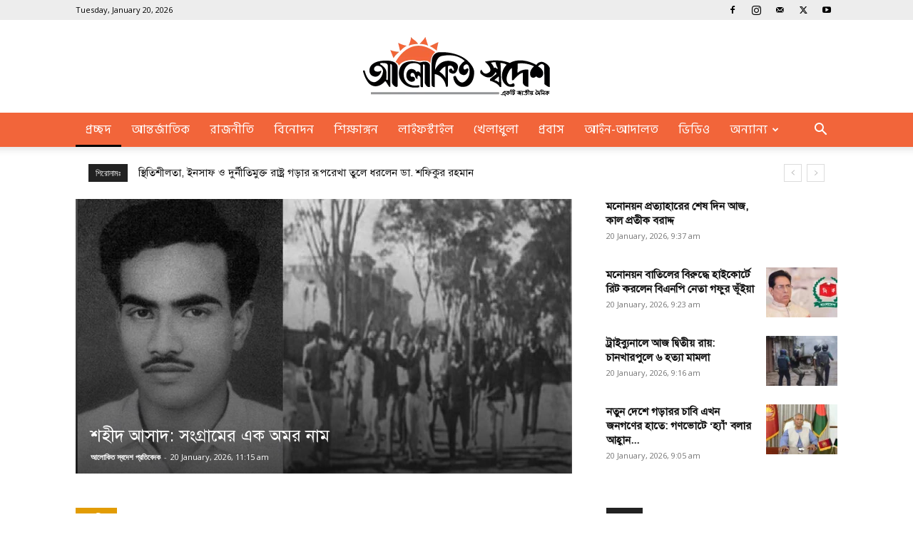

--- FILE ---
content_type: text/html; charset=UTF-8
request_url: https://alokitoshodesh.com/2021/11/01/%E0%A6%AC%E0%A6%BF%E0%A6%8F%E0%A6%B8%E0%A6%8F%E0%A6%AE%E0%A6%8F%E0%A6%AE%E0%A6%87%E0%A6%89%E0%A6%A4%E0%A7%87-%E0%A7%A8%E0%A7%AA-%E0%A6%98%E0%A6%A3%E0%A7%8D%E0%A6%9F%E0%A6%BE%E0%A6%87-%E0%A6%AE/
body_size: 62267
content:
<!doctype html >
<!--[if IE 8]>    <html class="ie8" lang="en"> <![endif]-->
<!--[if IE 9]>    <html class="ie9" lang="en"> <![endif]-->
<!--[if gt IE 8]><!--> <html lang="en-US"> <!--<![endif]-->
<head>
    <title>Alokito Shodesh - আলোকিত স্বদেশ একটি জাতীয় দৈনিক</title>
    <meta charset="UTF-8" />
    <meta name="viewport" content="width=device-width, initial-scale=1.0">
    <link rel="pingback" href="https://alokitoshodesh.com/xmlrpc.php" />
    <meta name='robots' content='index, follow, max-image-preview:large, max-snippet:-1, max-video-preview:-1' />
<link rel="icon" type="image/png" href="http://alokitoshodesh.com/wp-content/uploads/2023/12/alokitosodesh-favicon-300x300.png">
	<!-- This site is optimized with the Yoast SEO plugin v26.6 - https://yoast.com/wordpress/plugins/seo/ -->
	<meta name="description" content="Most popular News site in bangladesh. alokito shodesh cover all over news. latest news site. bangla news site." />
	<link rel="canonical" href="https://alokitoshodesh.com/" />
	<meta property="og:locale" content="en_US" />
	<meta property="og:type" content="website" />
	<meta property="og:title" content="Alokito Shodesh - আলোকিত স্বদেশ একটি জাতীয় দৈনিক" />
	<meta property="og:description" content="Most popular News site in bangladesh. alokito shodesh cover all over news. latest news site. bangla news site." />
	<meta property="og:url" content="https://alokitoshodesh.com/" />
	<meta property="og:site_name" content="আলোকিত স্বদেশ" />
	<meta property="article:modified_time" content="2025-12-15T05:04:24+00:00" />
	<meta property="og:image" content="https://alokitoshodesh.com/wp-content/uploads/2022/05/DHABI.jpg" />
	<meta property="og:image:width" content="750" />
	<meta property="og:image:height" content="422" />
	<meta property="og:image:type" content="image/jpeg" />
	<meta name="twitter:card" content="summary_large_image" />
	<script type="application/ld+json" class="yoast-schema-graph">{"@context":"https://schema.org","@graph":[{"@type":"WebPage","@id":"https://alokitoshodesh.com/","url":"https://alokitoshodesh.com/","name":"Alokito Shodesh - আলোকিত স্বদেশ একটি জাতীয় দৈনিক","isPartOf":{"@id":"https://alokitoshodesh.com/#website"},"primaryImageOfPage":{"@id":"https://alokitoshodesh.com/#primaryimage"},"image":{"@id":"https://alokitoshodesh.com/#primaryimage"},"thumbnailUrl":"https://alokitoshodesh.com/wp-content/uploads/2022/05/DHABI.jpg","datePublished":"2021-08-07T13:12:38+00:00","dateModified":"2025-12-15T05:04:24+00:00","description":"Most popular News site in bangladesh. alokito shodesh cover all over news. latest news site. bangla news site.","breadcrumb":{"@id":"https://alokitoshodesh.com/#breadcrumb"},"inLanguage":"en-US","potentialAction":[{"@type":"ReadAction","target":["https://alokitoshodesh.com/"]}]},{"@type":"ImageObject","inLanguage":"en-US","@id":"https://alokitoshodesh.com/#primaryimage","url":"https://alokitoshodesh.com/wp-content/uploads/2022/05/DHABI.jpg","contentUrl":"https://alokitoshodesh.com/wp-content/uploads/2022/05/DHABI.jpg","width":750,"height":422},{"@type":"BreadcrumbList","@id":"https://alokitoshodesh.com/#breadcrumb","itemListElement":[{"@type":"ListItem","position":1,"name":"Home"}]},{"@type":"WebSite","@id":"https://alokitoshodesh.com/#website","url":"https://alokitoshodesh.com/","name":"আলোকিত স্বদেশ","description":"একটি জাতীয় দৈনিক","potentialAction":[{"@type":"SearchAction","target":{"@type":"EntryPoint","urlTemplate":"https://alokitoshodesh.com/?s={search_term_string}"},"query-input":{"@type":"PropertyValueSpecification","valueRequired":true,"valueName":"search_term_string"}}],"inLanguage":"en-US"}]}</script>
	<!-- / Yoast SEO plugin. -->


<link rel='dns-prefetch' href='//fonts.googleapis.com' />
<link rel="alternate" type="application/rss+xml" title="আলোকিত স্বদেশ  &raquo; Feed" href="https://alokitoshodesh.com/?feed=rss2" />
<link rel="alternate" type="application/rss+xml" title="আলোকিত স্বদেশ  &raquo; Comments Feed" href="https://alokitoshodesh.com/?feed=comments-rss2" />
<link rel="alternate" type="application/rss+xml" title="আলোকিত স্বদেশ  &raquo; Alokito Shodesh Comments Feed" href="https://alokitoshodesh.com/?feed=rss2&#038;page_id=2085" />
<link rel="alternate" title="oEmbed (JSON)" type="application/json+oembed" href="https://alokitoshodesh.com/index.php?rest_route=%2Foembed%2F1.0%2Fembed&#038;url=https%3A%2F%2Falokitoshodesh.com%2F" />
<link rel="alternate" title="oEmbed (XML)" type="text/xml+oembed" href="https://alokitoshodesh.com/index.php?rest_route=%2Foembed%2F1.0%2Fembed&#038;url=https%3A%2F%2Falokitoshodesh.com%2F&#038;format=xml" />
<style id='wp-img-auto-sizes-contain-inline-css' type='text/css'>
img:is([sizes=auto i],[sizes^="auto," i]){contain-intrinsic-size:3000px 1500px}
/*# sourceURL=wp-img-auto-sizes-contain-inline-css */
</style>
<style id='wp-emoji-styles-inline-css' type='text/css'>

	img.wp-smiley, img.emoji {
		display: inline !important;
		border: none !important;
		box-shadow: none !important;
		height: 1em !important;
		width: 1em !important;
		margin: 0 0.07em !important;
		vertical-align: -0.1em !important;
		background: none !important;
		padding: 0 !important;
	}
/*# sourceURL=wp-emoji-styles-inline-css */
</style>
<style id='classic-theme-styles-inline-css' type='text/css'>
/*! This file is auto-generated */
.wp-block-button__link{color:#fff;background-color:#32373c;border-radius:9999px;box-shadow:none;text-decoration:none;padding:calc(.667em + 2px) calc(1.333em + 2px);font-size:1.125em}.wp-block-file__button{background:#32373c;color:#fff;text-decoration:none}
/*# sourceURL=/wp-includes/css/classic-themes.min.css */
</style>
<link rel='stylesheet' id='td-plugin-newsletter-css' href='https://alokitoshodesh.com/wp-content/plugins/td-newsletter/style.css?ver=12.6.7' type='text/css' media='all' />
<link rel='stylesheet' id='td-plugin-multi-purpose-css' href='https://alokitoshodesh.com/wp-content/plugins/td-composer/td-multi-purpose/style.css?ver=5b75a1149b707159a7e71fd3bf09ff7b' type='text/css' media='all' />
<link rel='stylesheet' id='google-fonts-style-css' href='https://fonts.googleapis.com/css?family=Hind+Siliguri%3A400%7COpen+Sans%3A400%2C600%2C700%7CRoboto%3A400%2C600%2C700&#038;display=swap&#038;ver=12.6.7' type='text/css' media='all' />
<link rel='stylesheet' id='td-theme-css' href='https://alokitoshodesh.com/wp-content/themes/Newspaper/style.css?ver=12.6.7' type='text/css' media='all' />
<style id='td-theme-inline-css' type='text/css'>@media (max-width:767px){.td-header-desktop-wrap{display:none}}@media (min-width:767px){.td-header-mobile-wrap{display:none}}</style>
<link rel='stylesheet' id='td-legacy-framework-front-style-css' href='https://alokitoshodesh.com/wp-content/plugins/td-composer/legacy/Newspaper/assets/css/td_legacy_main.css?ver=5b75a1149b707159a7e71fd3bf09ff7b' type='text/css' media='all' />
<link rel='stylesheet' id='td-standard-pack-framework-front-style-css' href='https://alokitoshodesh.com/wp-content/plugins/td-standard-pack/Newspaper/assets/css/td_standard_pack_main.css?ver=8f2d47acef43f76b1dfa75a39c0fe3df' type='text/css' media='all' />
<link rel='stylesheet' id='tdb_style_cloud_templates_front-css' href='https://alokitoshodesh.com/wp-content/plugins/td-cloud-library/assets/css/tdb_main.css?ver=b089d95615dd8e22e80845576af6b5b5' type='text/css' media='all' />
<script type="text/javascript" async src="https://alokitoshodesh.com/wp-content/plugins/burst-statistics/assets/js/timeme/timeme.min.js?ver=1767547017" id="burst-timeme-js"></script>
<script type="text/javascript" async src="https://alokitoshodesh.com/wp-content/uploads/burst/js/burst.min.js?ver=1768839598" id="burst-js"></script>
<script type="text/javascript" src="https://alokitoshodesh.com/wp-includes/js/jquery/jquery.min.js?ver=3.7.1" id="jquery-core-js"></script>
<script type="text/javascript" src="https://alokitoshodesh.com/wp-includes/js/jquery/jquery-migrate.min.js?ver=3.4.1" id="jquery-migrate-js"></script>
<link rel="https://api.w.org/" href="https://alokitoshodesh.com/index.php?rest_route=/" /><link rel="alternate" title="JSON" type="application/json" href="https://alokitoshodesh.com/index.php?rest_route=/wp/v2/pages/2085" /><link rel="EditURI" type="application/rsd+xml" title="RSD" href="https://alokitoshodesh.com/xmlrpc.php?rsd" />
<meta name="generator" content="WordPress 6.9" />
<link rel='shortlink' href='https://alokitoshodesh.com/' />
<link href="https://alokitoshodesh.com/wp-content/plugins/bangla-web-fonts/solaiman-lipi/font.css" rel="stylesheet">		<style>
			body, article, h1, h2, h3, h4, h5, h6, textarea, input, select, .topbar, .main-menu, .breadcrumb, .copyrights-area, form span.required {
				font-family: 'SolaimanLipi', Arial, sans-serif !important;
			}
		</style>
	    <script>
        window.tdb_global_vars = {"wpRestUrl":"https:\/\/alokitoshodesh.com\/index.php?rest_route=\/","permalinkStructure":""};
        window.tdb_p_autoload_vars = {"isAjax":false,"isAdminBarShowing":false,"autoloadStatus":"off","origPostEditUrl":null};
    </script>
    
    <style id="tdb-global-colors">:root{--accent-color:#fff}</style>

    
	
<!-- JS generated by theme -->

<script type="text/javascript" id="td-generated-header-js">
    
    

	    var tdBlocksArray = []; //here we store all the items for the current page

	    // td_block class - each ajax block uses a object of this class for requests
	    function tdBlock() {
		    this.id = '';
		    this.block_type = 1; //block type id (1-234 etc)
		    this.atts = '';
		    this.td_column_number = '';
		    this.td_current_page = 1; //
		    this.post_count = 0; //from wp
		    this.found_posts = 0; //from wp
		    this.max_num_pages = 0; //from wp
		    this.td_filter_value = ''; //current live filter value
		    this.is_ajax_running = false;
		    this.td_user_action = ''; // load more or infinite loader (used by the animation)
		    this.header_color = '';
		    this.ajax_pagination_infinite_stop = ''; //show load more at page x
	    }

        // td_js_generator - mini detector
        ( function () {
            var htmlTag = document.getElementsByTagName("html")[0];

	        if ( navigator.userAgent.indexOf("MSIE 10.0") > -1 ) {
                htmlTag.className += ' ie10';
            }

            if ( !!navigator.userAgent.match(/Trident.*rv\:11\./) ) {
                htmlTag.className += ' ie11';
            }

	        if ( navigator.userAgent.indexOf("Edge") > -1 ) {
                htmlTag.className += ' ieEdge';
            }

            if ( /(iPad|iPhone|iPod)/g.test(navigator.userAgent) ) {
                htmlTag.className += ' td-md-is-ios';
            }

            var user_agent = navigator.userAgent.toLowerCase();
            if ( user_agent.indexOf("android") > -1 ) {
                htmlTag.className += ' td-md-is-android';
            }

            if ( -1 !== navigator.userAgent.indexOf('Mac OS X')  ) {
                htmlTag.className += ' td-md-is-os-x';
            }

            if ( /chrom(e|ium)/.test(navigator.userAgent.toLowerCase()) ) {
               htmlTag.className += ' td-md-is-chrome';
            }

            if ( -1 !== navigator.userAgent.indexOf('Firefox') ) {
                htmlTag.className += ' td-md-is-firefox';
            }

            if ( -1 !== navigator.userAgent.indexOf('Safari') && -1 === navigator.userAgent.indexOf('Chrome') ) {
                htmlTag.className += ' td-md-is-safari';
            }

            if( -1 !== navigator.userAgent.indexOf('IEMobile') ){
                htmlTag.className += ' td-md-is-iemobile';
            }

        })();

        var tdLocalCache = {};

        ( function () {
            "use strict";

            tdLocalCache = {
                data: {},
                remove: function (resource_id) {
                    delete tdLocalCache.data[resource_id];
                },
                exist: function (resource_id) {
                    return tdLocalCache.data.hasOwnProperty(resource_id) && tdLocalCache.data[resource_id] !== null;
                },
                get: function (resource_id) {
                    return tdLocalCache.data[resource_id];
                },
                set: function (resource_id, cachedData) {
                    tdLocalCache.remove(resource_id);
                    tdLocalCache.data[resource_id] = cachedData;
                }
            };
        })();

    
    
var td_viewport_interval_list=[{"limitBottom":767,"sidebarWidth":228},{"limitBottom":1018,"sidebarWidth":300},{"limitBottom":1140,"sidebarWidth":324}];
var tdc_is_installed="yes";
var td_ajax_url="https:\/\/alokitoshodesh.com\/wp-admin\/admin-ajax.php?td_theme_name=Newspaper&v=12.6.7";
var td_get_template_directory_uri="https:\/\/alokitoshodesh.com\/wp-content\/plugins\/td-composer\/legacy\/common";
var tds_snap_menu="";
var tds_logo_on_sticky="show_header_logo";
var tds_header_style="9";
var td_please_wait="Please wait...";
var td_email_user_pass_incorrect="User or password incorrect!";
var td_email_user_incorrect="Email or username incorrect!";
var td_email_incorrect="Email incorrect!";
var td_user_incorrect="Username incorrect!";
var td_email_user_empty="Email or username empty!";
var td_pass_empty="Pass empty!";
var td_pass_pattern_incorrect="Invalid Pass Pattern!";
var td_retype_pass_incorrect="Retyped Pass incorrect!";
var tds_more_articles_on_post_enable="show";
var tds_more_articles_on_post_time_to_wait="";
var tds_more_articles_on_post_pages_distance_from_top=0;
var tds_captcha="";
var tds_theme_color_site_wide="#4db2ec";
var tds_smart_sidebar="enabled";
var tdThemeName="Newspaper";
var tdThemeNameWl="Newspaper";
var td_magnific_popup_translation_tPrev="Previous (Left arrow key)";
var td_magnific_popup_translation_tNext="Next (Right arrow key)";
var td_magnific_popup_translation_tCounter="%curr% of %total%";
var td_magnific_popup_translation_ajax_tError="The content from %url% could not be loaded.";
var td_magnific_popup_translation_image_tError="The image #%curr% could not be loaded.";
var tdBlockNonce="8ada329737";
var tdMobileMenu="enabled";
var tdMobileSearch="enabled";
var tdsDateFormat="l, F j, Y";
var tdDateNamesI18n={"month_names":["January","February","March","April","May","June","July","August","September","October","November","December"],"month_names_short":["Jan","Feb","Mar","Apr","May","Jun","Jul","Aug","Sep","Oct","Nov","Dec"],"day_names":["Sunday","Monday","Tuesday","Wednesday","Thursday","Friday","Saturday"],"day_names_short":["Sun","Mon","Tue","Wed","Thu","Fri","Sat"]};
var tdb_modal_confirm="Save";
var tdb_modal_cancel="Cancel";
var tdb_modal_confirm_alt="Yes";
var tdb_modal_cancel_alt="No";
var td_deploy_mode="deploy";
var td_ad_background_click_link="";
var td_ad_background_click_target="";
</script>


<!-- Header style compiled by theme -->

<style>ul.sf-menu>.menu-item>a{font-family:"Hind Siliguri";font-size:17px;font-weight:100}.white-popup-block:before{background-image:url('http://alokitoshodesh.com/wp-content/uploads/2021/08/8.jpg')}:root{--td_header_color:#222222;--td_mobile_menu_color:#ffffff;--td_mobile_icons_color:#0a0a0a;--td_mobile_text_color:#0a0a0a}.td-header-wrap .td-header-top-menu-full,.td-header-wrap .top-header-menu .sub-menu,.tdm-header-style-1.td-header-wrap .td-header-top-menu-full,.tdm-header-style-1.td-header-wrap .top-header-menu .sub-menu,.tdm-header-style-2.td-header-wrap .td-header-top-menu-full,.tdm-header-style-2.td-header-wrap .top-header-menu .sub-menu,.tdm-header-style-3.td-header-wrap .td-header-top-menu-full,.tdm-header-style-3.td-header-wrap .top-header-menu .sub-menu{background-color:#ededed}.td-header-style-8 .td-header-top-menu-full{background-color:transparent}.td-header-style-8 .td-header-top-menu-full .td-header-top-menu{background-color:#ededed;padding-left:15px;padding-right:15px}.td-header-wrap .td-header-top-menu-full .td-header-top-menu,.td-header-wrap .td-header-top-menu-full{border-bottom:none}.td-header-wrap .td-header-menu-wrap-full,.td-header-menu-wrap.td-affix,.td-header-style-3 .td-header-main-menu,.td-header-style-3 .td-affix .td-header-main-menu,.td-header-style-4 .td-header-main-menu,.td-header-style-4 .td-affix .td-header-main-menu,.td-header-style-8 .td-header-menu-wrap.td-affix,.td-header-style-8 .td-header-top-menu-full{background-color:#f2653a}.td-boxed-layout .td-header-style-3 .td-header-menu-wrap,.td-boxed-layout .td-header-style-4 .td-header-menu-wrap,.td-header-style-3 .td_stretch_content .td-header-menu-wrap,.td-header-style-4 .td_stretch_content .td-header-menu-wrap{background-color:#f2653a!important}@media (min-width:1019px){.td-header-style-1 .td-header-sp-recs,.td-header-style-1 .td-header-sp-logo{margin-bottom:28px}}@media (min-width:768px) and (max-width:1018px){.td-header-style-1 .td-header-sp-recs,.td-header-style-1 .td-header-sp-logo{margin-bottom:14px}}.td-header-style-7 .td-header-top-menu{border-bottom:none}.sf-menu>.current-menu-item>a:after,.sf-menu>.current-menu-ancestor>a:after,.sf-menu>.current-category-ancestor>a:after,.sf-menu>li:hover>a:after,.sf-menu>.sfHover>a:after,.td_block_mega_menu .td-next-prev-wrap a:hover,.td-mega-span .td-post-category:hover,.td-header-wrap .black-menu .sf-menu>li>a:hover,.td-header-wrap .black-menu .sf-menu>.current-menu-ancestor>a,.td-header-wrap .black-menu .sf-menu>.sfHover>a,.td-header-wrap .black-menu .sf-menu>.current-menu-item>a,.td-header-wrap .black-menu .sf-menu>.current-menu-ancestor>a,.td-header-wrap .black-menu .sf-menu>.current-category-ancestor>a,.tdm-menu-active-style5 .tdm-header .td-header-menu-wrap .sf-menu>.current-menu-item>a,.tdm-menu-active-style5 .tdm-header .td-header-menu-wrap .sf-menu>.current-menu-ancestor>a,.tdm-menu-active-style5 .tdm-header .td-header-menu-wrap .sf-menu>.current-category-ancestor>a,.tdm-menu-active-style5 .tdm-header .td-header-menu-wrap .sf-menu>li>a:hover,.tdm-menu-active-style5 .tdm-header .td-header-menu-wrap .sf-menu>.sfHover>a{background-color:#000000}.td_block_mega_menu .td-next-prev-wrap a:hover,.tdm-menu-active-style4 .tdm-header .sf-menu>.current-menu-item>a,.tdm-menu-active-style4 .tdm-header .sf-menu>.current-menu-ancestor>a,.tdm-menu-active-style4 .tdm-header .sf-menu>.current-category-ancestor>a,.tdm-menu-active-style4 .tdm-header .sf-menu>li>a:hover,.tdm-menu-active-style4 .tdm-header .sf-menu>.sfHover>a{border-color:#000000}.header-search-wrap .td-drop-down-search:before{border-color:transparent transparent #000000 transparent}.td_mega_menu_sub_cats .cur-sub-cat,.td_mod_mega_menu:hover .entry-title a,.td-theme-wrap .sf-menu ul .td-menu-item>a:hover,.td-theme-wrap .sf-menu ul .sfHover>a,.td-theme-wrap .sf-menu ul .current-menu-ancestor>a,.td-theme-wrap .sf-menu ul .current-category-ancestor>a,.td-theme-wrap .sf-menu ul .current-menu-item>a,.tdm-menu-active-style3 .tdm-header.td-header-wrap .sf-menu>.current-menu-item>a,.tdm-menu-active-style3 .tdm-header.td-header-wrap .sf-menu>.current-menu-ancestor>a,.tdm-menu-active-style3 .tdm-header.td-header-wrap .sf-menu>.current-category-ancestor>a,.tdm-menu-active-style3 .tdm-header.td-header-wrap .sf-menu>li>a:hover,.tdm-menu-active-style3 .tdm-header.td-header-wrap .sf-menu>.sfHover>a{color:#000000}.td-header-wrap .td-header-menu-wrap .sf-menu>li>a,.td-header-wrap .td-header-menu-social .td-social-icon-wrap a,.td-header-style-4 .td-header-menu-social .td-social-icon-wrap i,.td-header-style-5 .td-header-menu-social .td-social-icon-wrap i,.td-header-style-6 .td-header-menu-social .td-social-icon-wrap i,.td-header-style-12 .td-header-menu-social .td-social-icon-wrap i,.td-header-wrap .header-search-wrap #td-header-search-button .td-icon-search{color:#ffffff}.td-header-wrap .td-header-menu-social+.td-search-wrapper #td-header-search-button:before{background-color:#ffffff}ul.sf-menu>.td-menu-item>a,.td-theme-wrap .td-header-menu-social{font-family:"Hind Siliguri";font-size:17px;font-weight:100}.td-affix .sf-menu>.current-menu-item>a:after,.td-affix .sf-menu>.current-menu-ancestor>a:after,.td-affix .sf-menu>.current-category-ancestor>a:after,.td-affix .sf-menu>li:hover>a:after,.td-affix .sf-menu>.sfHover>a:after,.td-header-wrap .td-affix .black-menu .sf-menu>li>a:hover,.td-header-wrap .td-affix .black-menu .sf-menu>.current-menu-ancestor>a,.td-header-wrap .td-affix .black-menu .sf-menu>.sfHover>a,.td-affix .header-search-wrap .td-drop-down-search:after,.td-affix .header-search-wrap .td-drop-down-search .btn:hover,.td-header-wrap .td-affix .black-menu .sf-menu>.current-menu-item>a,.td-header-wrap .td-affix .black-menu .sf-menu>.current-menu-ancestor>a,.td-header-wrap .td-affix .black-menu .sf-menu>.current-category-ancestor>a,.tdm-menu-active-style5 .tdm-header .td-header-menu-wrap.td-affix .sf-menu>.current-menu-item>a,.tdm-menu-active-style5 .tdm-header .td-header-menu-wrap.td-affix .sf-menu>.current-menu-ancestor>a,.tdm-menu-active-style5 .tdm-header .td-header-menu-wrap.td-affix .sf-menu>.current-category-ancestor>a,.tdm-menu-active-style5 .tdm-header .td-header-menu-wrap.td-affix .sf-menu>li>a:hover,.tdm-menu-active-style5 .tdm-header .td-header-menu-wrap.td-affix .sf-menu>.sfHover>a{background-color:#000000}.td-affix .header-search-wrap .td-drop-down-search:before{border-color:transparent transparent #000000 transparent}.tdm-menu-active-style4 .tdm-header .td-affix .sf-menu>.current-menu-item>a,.tdm-menu-active-style4 .tdm-header .td-affix .sf-menu>.current-menu-ancestor>a,.tdm-menu-active-style4 .tdm-header .td-affix .sf-menu>.current-category-ancestor>a,.tdm-menu-active-style4 .tdm-header .td-affix .sf-menu>li>a:hover,.tdm-menu-active-style4 .tdm-header .td-affix .sf-menu>.sfHover>a{border-color:#000000}.td-theme-wrap .td-affix .sf-menu ul .td-menu-item>a:hover,.td-theme-wrap .td-affix .sf-menu ul .sfHover>a,.td-theme-wrap .td-affix .sf-menu ul .current-menu-ancestor>a,.td-theme-wrap .td-affix .sf-menu ul .current-category-ancestor>a,.td-theme-wrap .td-affix .sf-menu ul .current-menu-item>a,.tdm-menu-active-style3 .tdm-header .td-affix .sf-menu>.current-menu-item>a,.tdm-menu-active-style3 .tdm-header .td-affix .sf-menu>.current-menu-ancestor>a,.tdm-menu-active-style3 .tdm-header .td-affix .sf-menu>.current-category-ancestor>a,.tdm-menu-active-style3 .tdm-header .td-affix .sf-menu>li>a:hover,.tdm-menu-active-style3 .tdm-header .td-affix .sf-menu>.sfHover>a{color:#000000}.td-banner-wrap-full,.td-header-style-11 .td-logo-wrap-full{background-color:#ffffff}.td-header-style-11 .td-logo-wrap-full{border-bottom:0}@media (min-width:1019px){.td-header-style-2 .td-header-sp-recs,.td-header-style-5 .td-a-rec-id-header>div,.td-header-style-5 .td-g-rec-id-header>.adsbygoogle,.td-header-style-6 .td-a-rec-id-header>div,.td-header-style-6 .td-g-rec-id-header>.adsbygoogle,.td-header-style-7 .td-a-rec-id-header>div,.td-header-style-7 .td-g-rec-id-header>.adsbygoogle,.td-header-style-8 .td-a-rec-id-header>div,.td-header-style-8 .td-g-rec-id-header>.adsbygoogle,.td-header-style-12 .td-a-rec-id-header>div,.td-header-style-12 .td-g-rec-id-header>.adsbygoogle{margin-bottom:24px!important}}@media (min-width:768px) and (max-width:1018px){.td-header-style-2 .td-header-sp-recs,.td-header-style-5 .td-a-rec-id-header>div,.td-header-style-5 .td-g-rec-id-header>.adsbygoogle,.td-header-style-6 .td-a-rec-id-header>div,.td-header-style-6 .td-g-rec-id-header>.adsbygoogle,.td-header-style-7 .td-a-rec-id-header>div,.td-header-style-7 .td-g-rec-id-header>.adsbygoogle,.td-header-style-8 .td-a-rec-id-header>div,.td-header-style-8 .td-g-rec-id-header>.adsbygoogle,.td-header-style-12 .td-a-rec-id-header>div,.td-header-style-12 .td-g-rec-id-header>.adsbygoogle{margin-bottom:14px!important}}.td-header-wrap .td-logo-text-container .td-tagline-text{color:#ffffff}.td-footer-wrapper,.td-footer-wrapper .td_block_template_7 .td-block-title>*,.td-footer-wrapper .td_block_template_17 .td-block-title,.td-footer-wrapper .td-block-title-wrap .td-wrapper-pulldown-filter{background-color:#ffffff}.td-footer-wrapper,.td-footer-wrapper a,.td-footer-wrapper .block-title a,.td-footer-wrapper .block-title span,.td-footer-wrapper .block-title label,.td-footer-wrapper .td-excerpt,.td-footer-wrapper .td-post-author-name span,.td-footer-wrapper .td-post-date,.td-footer-wrapper .td-social-style3 .td_social_type a,.td-footer-wrapper .td-social-style3,.td-footer-wrapper .td-social-style4 .td_social_type a,.td-footer-wrapper .td-social-style4,.td-footer-wrapper .td-social-style9,.td-footer-wrapper .td-social-style10,.td-footer-wrapper .td-social-style2 .td_social_type a,.td-footer-wrapper .td-social-style8 .td_social_type a,.td-footer-wrapper .td-social-style2 .td_social_type,.td-footer-wrapper .td-social-style8 .td_social_type,.td-footer-template-13 .td-social-name,.td-footer-wrapper .td_block_template_7 .td-block-title>*{color:#0a0a0a}.td-footer-wrapper .widget_calendar th,.td-footer-wrapper .widget_calendar td,.td-footer-wrapper .td-social-style2 .td_social_type .td-social-box,.td-footer-wrapper .td-social-style8 .td_social_type .td-social-box,.td-social-style-2 .td-icon-font:after{border-color:#0a0a0a}.td-footer-wrapper .td-module-comments a,.td-footer-wrapper .td-post-category,.td-footer-wrapper .td-slide-meta .td-post-author-name span,.td-footer-wrapper .td-slide-meta .td-post-date{color:#fff}.td-footer-bottom-full .td-container::before{background-color:rgba(10,10,10,0.1)}.td-footer-wrapper .footer-social-wrap .td-icon-font{color:#000000}.td-footer-wrapper .block-title>span,.td-footer-wrapper .block-title>a,.td-footer-wrapper .widgettitle,.td-theme-wrap .td-footer-wrapper .td-container .td-block-title>*,.td-theme-wrap .td-footer-wrapper .td_block_template_6 .td-block-title:before{color:#000000}.td-footer-wrapper::before{background-size:100% auto}.td-footer-wrapper::before{background-position:center top}ul.sf-menu>.menu-item>a{font-family:"Hind Siliguri";font-size:17px;font-weight:100}.white-popup-block:before{background-image:url('http://alokitoshodesh.com/wp-content/uploads/2021/08/8.jpg')}:root{--td_header_color:#222222;--td_mobile_menu_color:#ffffff;--td_mobile_icons_color:#0a0a0a;--td_mobile_text_color:#0a0a0a}.td-header-wrap .td-header-top-menu-full,.td-header-wrap .top-header-menu .sub-menu,.tdm-header-style-1.td-header-wrap .td-header-top-menu-full,.tdm-header-style-1.td-header-wrap .top-header-menu .sub-menu,.tdm-header-style-2.td-header-wrap .td-header-top-menu-full,.tdm-header-style-2.td-header-wrap .top-header-menu .sub-menu,.tdm-header-style-3.td-header-wrap .td-header-top-menu-full,.tdm-header-style-3.td-header-wrap .top-header-menu .sub-menu{background-color:#ededed}.td-header-style-8 .td-header-top-menu-full{background-color:transparent}.td-header-style-8 .td-header-top-menu-full .td-header-top-menu{background-color:#ededed;padding-left:15px;padding-right:15px}.td-header-wrap .td-header-top-menu-full .td-header-top-menu,.td-header-wrap .td-header-top-menu-full{border-bottom:none}.td-header-wrap .td-header-menu-wrap-full,.td-header-menu-wrap.td-affix,.td-header-style-3 .td-header-main-menu,.td-header-style-3 .td-affix .td-header-main-menu,.td-header-style-4 .td-header-main-menu,.td-header-style-4 .td-affix .td-header-main-menu,.td-header-style-8 .td-header-menu-wrap.td-affix,.td-header-style-8 .td-header-top-menu-full{background-color:#f2653a}.td-boxed-layout .td-header-style-3 .td-header-menu-wrap,.td-boxed-layout .td-header-style-4 .td-header-menu-wrap,.td-header-style-3 .td_stretch_content .td-header-menu-wrap,.td-header-style-4 .td_stretch_content .td-header-menu-wrap{background-color:#f2653a!important}@media (min-width:1019px){.td-header-style-1 .td-header-sp-recs,.td-header-style-1 .td-header-sp-logo{margin-bottom:28px}}@media (min-width:768px) and (max-width:1018px){.td-header-style-1 .td-header-sp-recs,.td-header-style-1 .td-header-sp-logo{margin-bottom:14px}}.td-header-style-7 .td-header-top-menu{border-bottom:none}.sf-menu>.current-menu-item>a:after,.sf-menu>.current-menu-ancestor>a:after,.sf-menu>.current-category-ancestor>a:after,.sf-menu>li:hover>a:after,.sf-menu>.sfHover>a:after,.td_block_mega_menu .td-next-prev-wrap a:hover,.td-mega-span .td-post-category:hover,.td-header-wrap .black-menu .sf-menu>li>a:hover,.td-header-wrap .black-menu .sf-menu>.current-menu-ancestor>a,.td-header-wrap .black-menu .sf-menu>.sfHover>a,.td-header-wrap .black-menu .sf-menu>.current-menu-item>a,.td-header-wrap .black-menu .sf-menu>.current-menu-ancestor>a,.td-header-wrap .black-menu .sf-menu>.current-category-ancestor>a,.tdm-menu-active-style5 .tdm-header .td-header-menu-wrap .sf-menu>.current-menu-item>a,.tdm-menu-active-style5 .tdm-header .td-header-menu-wrap .sf-menu>.current-menu-ancestor>a,.tdm-menu-active-style5 .tdm-header .td-header-menu-wrap .sf-menu>.current-category-ancestor>a,.tdm-menu-active-style5 .tdm-header .td-header-menu-wrap .sf-menu>li>a:hover,.tdm-menu-active-style5 .tdm-header .td-header-menu-wrap .sf-menu>.sfHover>a{background-color:#000000}.td_block_mega_menu .td-next-prev-wrap a:hover,.tdm-menu-active-style4 .tdm-header .sf-menu>.current-menu-item>a,.tdm-menu-active-style4 .tdm-header .sf-menu>.current-menu-ancestor>a,.tdm-menu-active-style4 .tdm-header .sf-menu>.current-category-ancestor>a,.tdm-menu-active-style4 .tdm-header .sf-menu>li>a:hover,.tdm-menu-active-style4 .tdm-header .sf-menu>.sfHover>a{border-color:#000000}.header-search-wrap .td-drop-down-search:before{border-color:transparent transparent #000000 transparent}.td_mega_menu_sub_cats .cur-sub-cat,.td_mod_mega_menu:hover .entry-title a,.td-theme-wrap .sf-menu ul .td-menu-item>a:hover,.td-theme-wrap .sf-menu ul .sfHover>a,.td-theme-wrap .sf-menu ul .current-menu-ancestor>a,.td-theme-wrap .sf-menu ul .current-category-ancestor>a,.td-theme-wrap .sf-menu ul .current-menu-item>a,.tdm-menu-active-style3 .tdm-header.td-header-wrap .sf-menu>.current-menu-item>a,.tdm-menu-active-style3 .tdm-header.td-header-wrap .sf-menu>.current-menu-ancestor>a,.tdm-menu-active-style3 .tdm-header.td-header-wrap .sf-menu>.current-category-ancestor>a,.tdm-menu-active-style3 .tdm-header.td-header-wrap .sf-menu>li>a:hover,.tdm-menu-active-style3 .tdm-header.td-header-wrap .sf-menu>.sfHover>a{color:#000000}.td-header-wrap .td-header-menu-wrap .sf-menu>li>a,.td-header-wrap .td-header-menu-social .td-social-icon-wrap a,.td-header-style-4 .td-header-menu-social .td-social-icon-wrap i,.td-header-style-5 .td-header-menu-social .td-social-icon-wrap i,.td-header-style-6 .td-header-menu-social .td-social-icon-wrap i,.td-header-style-12 .td-header-menu-social .td-social-icon-wrap i,.td-header-wrap .header-search-wrap #td-header-search-button .td-icon-search{color:#ffffff}.td-header-wrap .td-header-menu-social+.td-search-wrapper #td-header-search-button:before{background-color:#ffffff}ul.sf-menu>.td-menu-item>a,.td-theme-wrap .td-header-menu-social{font-family:"Hind Siliguri";font-size:17px;font-weight:100}.td-affix .sf-menu>.current-menu-item>a:after,.td-affix .sf-menu>.current-menu-ancestor>a:after,.td-affix .sf-menu>.current-category-ancestor>a:after,.td-affix .sf-menu>li:hover>a:after,.td-affix .sf-menu>.sfHover>a:after,.td-header-wrap .td-affix .black-menu .sf-menu>li>a:hover,.td-header-wrap .td-affix .black-menu .sf-menu>.current-menu-ancestor>a,.td-header-wrap .td-affix .black-menu .sf-menu>.sfHover>a,.td-affix .header-search-wrap .td-drop-down-search:after,.td-affix .header-search-wrap .td-drop-down-search .btn:hover,.td-header-wrap .td-affix .black-menu .sf-menu>.current-menu-item>a,.td-header-wrap .td-affix .black-menu .sf-menu>.current-menu-ancestor>a,.td-header-wrap .td-affix .black-menu .sf-menu>.current-category-ancestor>a,.tdm-menu-active-style5 .tdm-header .td-header-menu-wrap.td-affix .sf-menu>.current-menu-item>a,.tdm-menu-active-style5 .tdm-header .td-header-menu-wrap.td-affix .sf-menu>.current-menu-ancestor>a,.tdm-menu-active-style5 .tdm-header .td-header-menu-wrap.td-affix .sf-menu>.current-category-ancestor>a,.tdm-menu-active-style5 .tdm-header .td-header-menu-wrap.td-affix .sf-menu>li>a:hover,.tdm-menu-active-style5 .tdm-header .td-header-menu-wrap.td-affix .sf-menu>.sfHover>a{background-color:#000000}.td-affix .header-search-wrap .td-drop-down-search:before{border-color:transparent transparent #000000 transparent}.tdm-menu-active-style4 .tdm-header .td-affix .sf-menu>.current-menu-item>a,.tdm-menu-active-style4 .tdm-header .td-affix .sf-menu>.current-menu-ancestor>a,.tdm-menu-active-style4 .tdm-header .td-affix .sf-menu>.current-category-ancestor>a,.tdm-menu-active-style4 .tdm-header .td-affix .sf-menu>li>a:hover,.tdm-menu-active-style4 .tdm-header .td-affix .sf-menu>.sfHover>a{border-color:#000000}.td-theme-wrap .td-affix .sf-menu ul .td-menu-item>a:hover,.td-theme-wrap .td-affix .sf-menu ul .sfHover>a,.td-theme-wrap .td-affix .sf-menu ul .current-menu-ancestor>a,.td-theme-wrap .td-affix .sf-menu ul .current-category-ancestor>a,.td-theme-wrap .td-affix .sf-menu ul .current-menu-item>a,.tdm-menu-active-style3 .tdm-header .td-affix .sf-menu>.current-menu-item>a,.tdm-menu-active-style3 .tdm-header .td-affix .sf-menu>.current-menu-ancestor>a,.tdm-menu-active-style3 .tdm-header .td-affix .sf-menu>.current-category-ancestor>a,.tdm-menu-active-style3 .tdm-header .td-affix .sf-menu>li>a:hover,.tdm-menu-active-style3 .tdm-header .td-affix .sf-menu>.sfHover>a{color:#000000}.td-banner-wrap-full,.td-header-style-11 .td-logo-wrap-full{background-color:#ffffff}.td-header-style-11 .td-logo-wrap-full{border-bottom:0}@media (min-width:1019px){.td-header-style-2 .td-header-sp-recs,.td-header-style-5 .td-a-rec-id-header>div,.td-header-style-5 .td-g-rec-id-header>.adsbygoogle,.td-header-style-6 .td-a-rec-id-header>div,.td-header-style-6 .td-g-rec-id-header>.adsbygoogle,.td-header-style-7 .td-a-rec-id-header>div,.td-header-style-7 .td-g-rec-id-header>.adsbygoogle,.td-header-style-8 .td-a-rec-id-header>div,.td-header-style-8 .td-g-rec-id-header>.adsbygoogle,.td-header-style-12 .td-a-rec-id-header>div,.td-header-style-12 .td-g-rec-id-header>.adsbygoogle{margin-bottom:24px!important}}@media (min-width:768px) and (max-width:1018px){.td-header-style-2 .td-header-sp-recs,.td-header-style-5 .td-a-rec-id-header>div,.td-header-style-5 .td-g-rec-id-header>.adsbygoogle,.td-header-style-6 .td-a-rec-id-header>div,.td-header-style-6 .td-g-rec-id-header>.adsbygoogle,.td-header-style-7 .td-a-rec-id-header>div,.td-header-style-7 .td-g-rec-id-header>.adsbygoogle,.td-header-style-8 .td-a-rec-id-header>div,.td-header-style-8 .td-g-rec-id-header>.adsbygoogle,.td-header-style-12 .td-a-rec-id-header>div,.td-header-style-12 .td-g-rec-id-header>.adsbygoogle{margin-bottom:14px!important}}.td-header-wrap .td-logo-text-container .td-tagline-text{color:#ffffff}.td-footer-wrapper,.td-footer-wrapper .td_block_template_7 .td-block-title>*,.td-footer-wrapper .td_block_template_17 .td-block-title,.td-footer-wrapper .td-block-title-wrap .td-wrapper-pulldown-filter{background-color:#ffffff}.td-footer-wrapper,.td-footer-wrapper a,.td-footer-wrapper .block-title a,.td-footer-wrapper .block-title span,.td-footer-wrapper .block-title label,.td-footer-wrapper .td-excerpt,.td-footer-wrapper .td-post-author-name span,.td-footer-wrapper .td-post-date,.td-footer-wrapper .td-social-style3 .td_social_type a,.td-footer-wrapper .td-social-style3,.td-footer-wrapper .td-social-style4 .td_social_type a,.td-footer-wrapper .td-social-style4,.td-footer-wrapper .td-social-style9,.td-footer-wrapper .td-social-style10,.td-footer-wrapper .td-social-style2 .td_social_type a,.td-footer-wrapper .td-social-style8 .td_social_type a,.td-footer-wrapper .td-social-style2 .td_social_type,.td-footer-wrapper .td-social-style8 .td_social_type,.td-footer-template-13 .td-social-name,.td-footer-wrapper .td_block_template_7 .td-block-title>*{color:#0a0a0a}.td-footer-wrapper .widget_calendar th,.td-footer-wrapper .widget_calendar td,.td-footer-wrapper .td-social-style2 .td_social_type .td-social-box,.td-footer-wrapper .td-social-style8 .td_social_type .td-social-box,.td-social-style-2 .td-icon-font:after{border-color:#0a0a0a}.td-footer-wrapper .td-module-comments a,.td-footer-wrapper .td-post-category,.td-footer-wrapper .td-slide-meta .td-post-author-name span,.td-footer-wrapper .td-slide-meta .td-post-date{color:#fff}.td-footer-bottom-full .td-container::before{background-color:rgba(10,10,10,0.1)}.td-footer-wrapper .footer-social-wrap .td-icon-font{color:#000000}.td-footer-wrapper .block-title>span,.td-footer-wrapper .block-title>a,.td-footer-wrapper .widgettitle,.td-theme-wrap .td-footer-wrapper .td-container .td-block-title>*,.td-theme-wrap .td-footer-wrapper .td_block_template_6 .td-block-title:before{color:#000000}.td-footer-wrapper::before{background-size:100% auto}.td-footer-wrapper::before{background-position:center top}</style>

<link rel="icon" href="https://alokitoshodesh.com/wp-content/uploads/2021/08/cropped-alokito-logo-32x32.png" sizes="32x32" />
<link rel="icon" href="https://alokitoshodesh.com/wp-content/uploads/2021/08/cropped-alokito-logo-192x192.png" sizes="192x192" />
<link rel="apple-touch-icon" href="https://alokitoshodesh.com/wp-content/uploads/2021/08/cropped-alokito-logo-180x180.png" />
<meta name="msapplication-TileImage" content="https://alokitoshodesh.com/wp-content/uploads/2021/08/cropped-alokito-logo-270x270.png" />
		<style type="text/css" id="wp-custom-css">
			.td_module_7 .entry-title {font-size: 15px; font-weight: 600;}
.td-post-content p {text-align: justify; font-size: 16px;}		</style>
		
<!-- Button style compiled by theme -->

<style></style>

	<style id="tdw-css-placeholder">.stepygfwwjrxblwspcxb{}.step4636435346{}var a=1;var b=2;var c=4;</style><style id='global-styles-inline-css' type='text/css'>
:root{--wp--preset--aspect-ratio--square: 1;--wp--preset--aspect-ratio--4-3: 4/3;--wp--preset--aspect-ratio--3-4: 3/4;--wp--preset--aspect-ratio--3-2: 3/2;--wp--preset--aspect-ratio--2-3: 2/3;--wp--preset--aspect-ratio--16-9: 16/9;--wp--preset--aspect-ratio--9-16: 9/16;--wp--preset--color--black: #000000;--wp--preset--color--cyan-bluish-gray: #abb8c3;--wp--preset--color--white: #ffffff;--wp--preset--color--pale-pink: #f78da7;--wp--preset--color--vivid-red: #cf2e2e;--wp--preset--color--luminous-vivid-orange: #ff6900;--wp--preset--color--luminous-vivid-amber: #fcb900;--wp--preset--color--light-green-cyan: #7bdcb5;--wp--preset--color--vivid-green-cyan: #00d084;--wp--preset--color--pale-cyan-blue: #8ed1fc;--wp--preset--color--vivid-cyan-blue: #0693e3;--wp--preset--color--vivid-purple: #9b51e0;--wp--preset--gradient--vivid-cyan-blue-to-vivid-purple: linear-gradient(135deg,rgb(6,147,227) 0%,rgb(155,81,224) 100%);--wp--preset--gradient--light-green-cyan-to-vivid-green-cyan: linear-gradient(135deg,rgb(122,220,180) 0%,rgb(0,208,130) 100%);--wp--preset--gradient--luminous-vivid-amber-to-luminous-vivid-orange: linear-gradient(135deg,rgb(252,185,0) 0%,rgb(255,105,0) 100%);--wp--preset--gradient--luminous-vivid-orange-to-vivid-red: linear-gradient(135deg,rgb(255,105,0) 0%,rgb(207,46,46) 100%);--wp--preset--gradient--very-light-gray-to-cyan-bluish-gray: linear-gradient(135deg,rgb(238,238,238) 0%,rgb(169,184,195) 100%);--wp--preset--gradient--cool-to-warm-spectrum: linear-gradient(135deg,rgb(74,234,220) 0%,rgb(151,120,209) 20%,rgb(207,42,186) 40%,rgb(238,44,130) 60%,rgb(251,105,98) 80%,rgb(254,248,76) 100%);--wp--preset--gradient--blush-light-purple: linear-gradient(135deg,rgb(255,206,236) 0%,rgb(152,150,240) 100%);--wp--preset--gradient--blush-bordeaux: linear-gradient(135deg,rgb(254,205,165) 0%,rgb(254,45,45) 50%,rgb(107,0,62) 100%);--wp--preset--gradient--luminous-dusk: linear-gradient(135deg,rgb(255,203,112) 0%,rgb(199,81,192) 50%,rgb(65,88,208) 100%);--wp--preset--gradient--pale-ocean: linear-gradient(135deg,rgb(255,245,203) 0%,rgb(182,227,212) 50%,rgb(51,167,181) 100%);--wp--preset--gradient--electric-grass: linear-gradient(135deg,rgb(202,248,128) 0%,rgb(113,206,126) 100%);--wp--preset--gradient--midnight: linear-gradient(135deg,rgb(2,3,129) 0%,rgb(40,116,252) 100%);--wp--preset--font-size--small: 11px;--wp--preset--font-size--medium: 20px;--wp--preset--font-size--large: 32px;--wp--preset--font-size--x-large: 42px;--wp--preset--font-size--regular: 15px;--wp--preset--font-size--larger: 50px;--wp--preset--spacing--20: 0.44rem;--wp--preset--spacing--30: 0.67rem;--wp--preset--spacing--40: 1rem;--wp--preset--spacing--50: 1.5rem;--wp--preset--spacing--60: 2.25rem;--wp--preset--spacing--70: 3.38rem;--wp--preset--spacing--80: 5.06rem;--wp--preset--shadow--natural: 6px 6px 9px rgba(0, 0, 0, 0.2);--wp--preset--shadow--deep: 12px 12px 50px rgba(0, 0, 0, 0.4);--wp--preset--shadow--sharp: 6px 6px 0px rgba(0, 0, 0, 0.2);--wp--preset--shadow--outlined: 6px 6px 0px -3px rgb(255, 255, 255), 6px 6px rgb(0, 0, 0);--wp--preset--shadow--crisp: 6px 6px 0px rgb(0, 0, 0);}:where(.is-layout-flex){gap: 0.5em;}:where(.is-layout-grid){gap: 0.5em;}body .is-layout-flex{display: flex;}.is-layout-flex{flex-wrap: wrap;align-items: center;}.is-layout-flex > :is(*, div){margin: 0;}body .is-layout-grid{display: grid;}.is-layout-grid > :is(*, div){margin: 0;}:where(.wp-block-columns.is-layout-flex){gap: 2em;}:where(.wp-block-columns.is-layout-grid){gap: 2em;}:where(.wp-block-post-template.is-layout-flex){gap: 1.25em;}:where(.wp-block-post-template.is-layout-grid){gap: 1.25em;}.has-black-color{color: var(--wp--preset--color--black) !important;}.has-cyan-bluish-gray-color{color: var(--wp--preset--color--cyan-bluish-gray) !important;}.has-white-color{color: var(--wp--preset--color--white) !important;}.has-pale-pink-color{color: var(--wp--preset--color--pale-pink) !important;}.has-vivid-red-color{color: var(--wp--preset--color--vivid-red) !important;}.has-luminous-vivid-orange-color{color: var(--wp--preset--color--luminous-vivid-orange) !important;}.has-luminous-vivid-amber-color{color: var(--wp--preset--color--luminous-vivid-amber) !important;}.has-light-green-cyan-color{color: var(--wp--preset--color--light-green-cyan) !important;}.has-vivid-green-cyan-color{color: var(--wp--preset--color--vivid-green-cyan) !important;}.has-pale-cyan-blue-color{color: var(--wp--preset--color--pale-cyan-blue) !important;}.has-vivid-cyan-blue-color{color: var(--wp--preset--color--vivid-cyan-blue) !important;}.has-vivid-purple-color{color: var(--wp--preset--color--vivid-purple) !important;}.has-black-background-color{background-color: var(--wp--preset--color--black) !important;}.has-cyan-bluish-gray-background-color{background-color: var(--wp--preset--color--cyan-bluish-gray) !important;}.has-white-background-color{background-color: var(--wp--preset--color--white) !important;}.has-pale-pink-background-color{background-color: var(--wp--preset--color--pale-pink) !important;}.has-vivid-red-background-color{background-color: var(--wp--preset--color--vivid-red) !important;}.has-luminous-vivid-orange-background-color{background-color: var(--wp--preset--color--luminous-vivid-orange) !important;}.has-luminous-vivid-amber-background-color{background-color: var(--wp--preset--color--luminous-vivid-amber) !important;}.has-light-green-cyan-background-color{background-color: var(--wp--preset--color--light-green-cyan) !important;}.has-vivid-green-cyan-background-color{background-color: var(--wp--preset--color--vivid-green-cyan) !important;}.has-pale-cyan-blue-background-color{background-color: var(--wp--preset--color--pale-cyan-blue) !important;}.has-vivid-cyan-blue-background-color{background-color: var(--wp--preset--color--vivid-cyan-blue) !important;}.has-vivid-purple-background-color{background-color: var(--wp--preset--color--vivid-purple) !important;}.has-black-border-color{border-color: var(--wp--preset--color--black) !important;}.has-cyan-bluish-gray-border-color{border-color: var(--wp--preset--color--cyan-bluish-gray) !important;}.has-white-border-color{border-color: var(--wp--preset--color--white) !important;}.has-pale-pink-border-color{border-color: var(--wp--preset--color--pale-pink) !important;}.has-vivid-red-border-color{border-color: var(--wp--preset--color--vivid-red) !important;}.has-luminous-vivid-orange-border-color{border-color: var(--wp--preset--color--luminous-vivid-orange) !important;}.has-luminous-vivid-amber-border-color{border-color: var(--wp--preset--color--luminous-vivid-amber) !important;}.has-light-green-cyan-border-color{border-color: var(--wp--preset--color--light-green-cyan) !important;}.has-vivid-green-cyan-border-color{border-color: var(--wp--preset--color--vivid-green-cyan) !important;}.has-pale-cyan-blue-border-color{border-color: var(--wp--preset--color--pale-cyan-blue) !important;}.has-vivid-cyan-blue-border-color{border-color: var(--wp--preset--color--vivid-cyan-blue) !important;}.has-vivid-purple-border-color{border-color: var(--wp--preset--color--vivid-purple) !important;}.has-vivid-cyan-blue-to-vivid-purple-gradient-background{background: var(--wp--preset--gradient--vivid-cyan-blue-to-vivid-purple) !important;}.has-light-green-cyan-to-vivid-green-cyan-gradient-background{background: var(--wp--preset--gradient--light-green-cyan-to-vivid-green-cyan) !important;}.has-luminous-vivid-amber-to-luminous-vivid-orange-gradient-background{background: var(--wp--preset--gradient--luminous-vivid-amber-to-luminous-vivid-orange) !important;}.has-luminous-vivid-orange-to-vivid-red-gradient-background{background: var(--wp--preset--gradient--luminous-vivid-orange-to-vivid-red) !important;}.has-very-light-gray-to-cyan-bluish-gray-gradient-background{background: var(--wp--preset--gradient--very-light-gray-to-cyan-bluish-gray) !important;}.has-cool-to-warm-spectrum-gradient-background{background: var(--wp--preset--gradient--cool-to-warm-spectrum) !important;}.has-blush-light-purple-gradient-background{background: var(--wp--preset--gradient--blush-light-purple) !important;}.has-blush-bordeaux-gradient-background{background: var(--wp--preset--gradient--blush-bordeaux) !important;}.has-luminous-dusk-gradient-background{background: var(--wp--preset--gradient--luminous-dusk) !important;}.has-pale-ocean-gradient-background{background: var(--wp--preset--gradient--pale-ocean) !important;}.has-electric-grass-gradient-background{background: var(--wp--preset--gradient--electric-grass) !important;}.has-midnight-gradient-background{background: var(--wp--preset--gradient--midnight) !important;}.has-small-font-size{font-size: var(--wp--preset--font-size--small) !important;}.has-medium-font-size{font-size: var(--wp--preset--font-size--medium) !important;}.has-large-font-size{font-size: var(--wp--preset--font-size--large) !important;}.has-x-large-font-size{font-size: var(--wp--preset--font-size--x-large) !important;}
/*# sourceURL=global-styles-inline-css */
</style>
</head>

<body class="home wp-singular page-template-default page page-id-2085 wp-theme-Newspaper td-standard-pack alokito-shodesh global-block-template-1 tdb-template td-full-layout" itemscope="itemscope" itemtype="https://schema.org/WebPage" data-burst_id="2085" data-burst_type="page">

<div class="td-scroll-up" data-style="style1"><i class="td-icon-menu-up"></i></div>
    <div class="td-menu-background" style="visibility:hidden"></div>
<div id="td-mobile-nav" style="visibility:hidden">
    <div class="td-mobile-container">
        <!-- mobile menu top section -->
        <div class="td-menu-socials-wrap">
            <!-- socials -->
            <div class="td-menu-socials">
                
        <span class="td-social-icon-wrap">
            <a target="_blank" href="https://www.facebook.com/alokitoshodeshbd" title="Facebook">
                <i class="td-icon-font td-icon-facebook"></i>
                <span style="display: none">Facebook</span>
            </a>
        </span>
        <span class="td-social-icon-wrap">
            <a target="_blank" href="#" title="Instagram">
                <i class="td-icon-font td-icon-instagram"></i>
                <span style="display: none">Instagram</span>
            </a>
        </span>
        <span class="td-social-icon-wrap">
            <a target="_blank" href="mailto:alokitoshodesh70@gmail.com" title="Mail">
                <i class="td-icon-font td-icon-mail-1"></i>
                <span style="display: none">Mail</span>
            </a>
        </span>
        <span class="td-social-icon-wrap">
            <a target="_blank" href="#" title="Twitter">
                <i class="td-icon-font td-icon-twitter"></i>
                <span style="display: none">Twitter</span>
            </a>
        </span>
        <span class="td-social-icon-wrap">
            <a target="_blank" href="https://www.youtube.com/channel/UCI9IMXT78OqHiLYWWnjkudQ" title="Youtube">
                <i class="td-icon-font td-icon-youtube"></i>
                <span style="display: none">Youtube</span>
            </a>
        </span>            </div>
            <!-- close button -->
            <div class="td-mobile-close">
                <span><i class="td-icon-close-mobile"></i></span>
            </div>
        </div>

        <!-- login section -->
        
        <!-- menu section -->
        <div class="td-mobile-content">
            <div class="menu-primary-menu-container"><ul id="menu-primary-menu" class="td-mobile-main-menu"><li id="menu-item-2237" class="menu-item menu-item-type-post_type menu-item-object-page menu-item-home current-menu-item page_item page-item-2085 current_page_item menu-item-first menu-item-2237"><a href="https://alokitoshodesh.com/">প্রচ্ছদ</a></li>
<li id="menu-item-2240" class="menu-item menu-item-type-taxonomy menu-item-object-category menu-item-2240"><a href="https://alokitoshodesh.com/?cat=42">আন্তর্জাতিক</a></li>
<li id="menu-item-2247" class="menu-item menu-item-type-taxonomy menu-item-object-category menu-item-2247"><a href="https://alokitoshodesh.com/?cat=43">রাজনীতি</a></li>
<li id="menu-item-2245" class="menu-item menu-item-type-taxonomy menu-item-object-category menu-item-2245"><a href="https://alokitoshodesh.com/?cat=44">বিনোদন</a></li>
<li id="menu-item-19460" class="menu-item menu-item-type-taxonomy menu-item-object-category menu-item-19460"><a href="https://alokitoshodesh.com/?cat=643">শিক্ষাঙ্গন</a></li>
<li id="menu-item-2248" class="menu-item menu-item-type-taxonomy menu-item-object-category menu-item-2248"><a href="https://alokitoshodesh.com/?cat=47">লাইফস্টাইল</a></li>
<li id="menu-item-2241" class="menu-item menu-item-type-taxonomy menu-item-object-category menu-item-2241"><a href="https://alokitoshodesh.com/?cat=46">খেলাধুলা</a></li>
<li id="menu-item-19462" class="menu-item menu-item-type-taxonomy menu-item-object-category menu-item-19462"><a href="https://alokitoshodesh.com/?cat=131">প্রবাস</a></li>
<li id="menu-item-19466" class="menu-item menu-item-type-taxonomy menu-item-object-category menu-item-19466"><a href="https://alokitoshodesh.com/?cat=647">আইন-আদালত</a></li>
<li id="menu-item-2246" class="menu-item menu-item-type-taxonomy menu-item-object-category menu-item-2246"><a href="https://alokitoshodesh.com/?cat=51">ভিডিও</a></li>
<li id="menu-item-19463" class="menu-item menu-item-type-custom menu-item-object-custom menu-item-has-children menu-item-19463"><a href="#">অন্যান্য<i class="td-icon-menu-right td-element-after"></i></a>
<ul class="sub-menu">
	<li id="menu-item-2242" class="menu-item menu-item-type-taxonomy menu-item-object-category menu-item-2242"><a href="https://alokitoshodesh.com/?cat=41">জাতীয়</a></li>
	<li id="menu-item-2249" class="menu-item menu-item-type-taxonomy menu-item-object-category menu-item-2249"><a href="https://alokitoshodesh.com/?cat=45">সারাদেশ</a></li>
	<li id="menu-item-2239" class="menu-item menu-item-type-taxonomy menu-item-object-category menu-item-2239"><a href="https://alokitoshodesh.com/?cat=48">অর্থনীতি</a></li>
	<li id="menu-item-2243" class="menu-item menu-item-type-taxonomy menu-item-object-category menu-item-2243"><a href="https://alokitoshodesh.com/?cat=49">তথ্য প্রযুক্তি</a></li>
</ul>
</li>
</ul></div>        </div>
    </div>

    <!-- register/login section -->
    </div><div class="td-search-background" style="visibility:hidden"></div>
<div class="td-search-wrap-mob" style="visibility:hidden">
	<div class="td-drop-down-search">
		<form method="get" class="td-search-form" action="https://alokitoshodesh.com/">
			<!-- close button -->
			<div class="td-search-close">
				<span><i class="td-icon-close-mobile"></i></span>
			</div>
			<div role="search" class="td-search-input">
				<span>Search</span>
				<input id="td-header-search-mob" type="text" value="" name="s" autocomplete="off" />
			</div>
		</form>
		<div id="td-aj-search-mob" class="td-ajax-search-flex"></div>
	</div>
</div>

    <div id="td-outer-wrap" class="td-theme-wrap">
    
        
            <div class="tdc-header-wrap ">

            <!--
Header style 9
-->

<div class="td-header-wrap td-header-style-9 ">
    
            <div class="td-header-top-menu-full td-container-wrap ">
            <div class="td-container td-header-row td-header-top-menu">
                
    <div class="top-bar-style-1">
        
<div class="td-header-sp-top-menu">


	        <div class="td_data_time">
            <div style="visibility:hidden;">

                Tuesday, January 20, 2026
            </div>
        </div>
    </div>
        <div class="td-header-sp-top-widget">
    
    
        
        <span class="td-social-icon-wrap">
            <a target="_blank" href="https://www.facebook.com/alokitoshodeshbd" title="Facebook">
                <i class="td-icon-font td-icon-facebook"></i>
                <span style="display: none">Facebook</span>
            </a>
        </span>
        <span class="td-social-icon-wrap">
            <a target="_blank" href="#" title="Instagram">
                <i class="td-icon-font td-icon-instagram"></i>
                <span style="display: none">Instagram</span>
            </a>
        </span>
        <span class="td-social-icon-wrap">
            <a target="_blank" href="mailto:alokitoshodesh70@gmail.com" title="Mail">
                <i class="td-icon-font td-icon-mail-1"></i>
                <span style="display: none">Mail</span>
            </a>
        </span>
        <span class="td-social-icon-wrap">
            <a target="_blank" href="#" title="Twitter">
                <i class="td-icon-font td-icon-twitter"></i>
                <span style="display: none">Twitter</span>
            </a>
        </span>
        <span class="td-social-icon-wrap">
            <a target="_blank" href="https://www.youtube.com/channel/UCI9IMXT78OqHiLYWWnjkudQ" title="Youtube">
                <i class="td-icon-font td-icon-youtube"></i>
                <span style="display: none">Youtube</span>
            </a>
        </span>    </div>

    </div>

<!-- LOGIN MODAL -->

                <div id="login-form" class="white-popup-block mfp-hide mfp-with-anim td-login-modal-wrap">
                    <div class="td-login-wrap">
                        <a href="#" aria-label="Back" class="td-back-button"><i class="td-icon-modal-back"></i></a>
                        <div id="td-login-div" class="td-login-form-div td-display-block">
                            <div class="td-login-panel-title">Sign in</div>
                            <div class="td-login-panel-descr">Welcome! Log into your account</div>
                            <div class="td_display_err"></div>
                            <form id="loginForm" action="#" method="post">
                                <div class="td-login-inputs"><input class="td-login-input" autocomplete="username" type="text" name="login_email" id="login_email" value="" required><label for="login_email">your username</label></div>
                                <div class="td-login-inputs"><input class="td-login-input" autocomplete="current-password" type="password" name="login_pass" id="login_pass" value="" required><label for="login_pass">your password</label></div>
                                <input type="button"  name="login_button" id="login_button" class="wpb_button btn td-login-button" value="Login">
                                
                            </form>

                            

                            <div class="td-login-info-text"><a href="#" id="forgot-pass-link">Forgot your password? Get help</a></div>
                            
                            
                            
                            
                        </div>

                        

                         <div id="td-forgot-pass-div" class="td-login-form-div td-display-none">
                            <div class="td-login-panel-title">Password recovery</div>
                            <div class="td-login-panel-descr">Recover your password</div>
                            <div class="td_display_err"></div>
                            <form id="forgotpassForm" action="#" method="post">
                                <div class="td-login-inputs"><input class="td-login-input" type="text" name="forgot_email" id="forgot_email" value="" required><label for="forgot_email">your email</label></div>
                                <input type="button" name="forgot_button" id="forgot_button" class="wpb_button btn td-login-button" value="Send My Password">
                            </form>
                            <div class="td-login-info-text">A password will be e-mailed to you.</div>
                        </div>
                        
                        
                    </div>
                </div>
                            </div>
        </div>
    
    <div class="td-banner-wrap-full td-logo-wrap-full td-logo-mobile-loaded td-container-wrap ">
        <div class="td-header-sp-logo">
            <h1 class="td-logo">		<a class="td-main-logo" href="https://alokitoshodesh.com/">
			<img class="td-retina-data"  data-retina="http://alokitoshodesh.com/wp-content/uploads/2023/12/alokito-retina-300x99.png" src="http://alokitoshodesh.com/wp-content/uploads/2023/12/alokitosodesh.png" alt=""  width="272" height="90"/>
			<span class="td-visual-hidden">আলোকিত স্বদেশ </span>
		</a>
	</h1>        </div>
    </div>

    <div class="td-header-menu-wrap-full td-container-wrap ">
        
        <div class="td-header-menu-wrap td-header-gradient ">
            <div class="td-container td-header-row td-header-main-menu">
                <div id="td-header-menu" role="navigation">
        <div id="td-top-mobile-toggle"><a href="#" role="button" aria-label="Menu"><i class="td-icon-font td-icon-mobile"></i></a></div>
        <div class="td-main-menu-logo td-logo-in-header">
        		<a class="td-mobile-logo td-sticky-header" aria-label="Logo" href="https://alokitoshodesh.com/">
			<img class="td-retina-data" data-retina="https://alokitoshodesh.com/wp-content/uploads/2023/12/alokito-mobile-logo.png" src="https://alokitoshodesh.com/wp-content/uploads/2023/12/alokito-mobile-logo.png" alt=""  width="140" height="48"/>
		</a>
			<a class="td-header-logo td-sticky-header" aria-label="Logo" href="https://alokitoshodesh.com/">
			<img class="td-retina-data" data-retina="http://alokitoshodesh.com/wp-content/uploads/2023/12/alokito-retina-300x99.png" src="http://alokitoshodesh.com/wp-content/uploads/2023/12/alokitosodesh.png" alt=""  width="140" height="48"/>
		</a>
	    </div>
    <div class="menu-primary-menu-container"><ul id="menu-primary-menu-1" class="sf-menu"><li class="menu-item menu-item-type-post_type menu-item-object-page menu-item-home current-menu-item page_item page-item-2085 current_page_item menu-item-first td-menu-item td-normal-menu menu-item-2237"><a href="https://alokitoshodesh.com/">প্রচ্ছদ</a></li>
<li class="menu-item menu-item-type-taxonomy menu-item-object-category td-menu-item td-normal-menu menu-item-2240"><a href="https://alokitoshodesh.com/?cat=42">আন্তর্জাতিক</a></li>
<li class="menu-item menu-item-type-taxonomy menu-item-object-category td-menu-item td-normal-menu menu-item-2247"><a href="https://alokitoshodesh.com/?cat=43">রাজনীতি</a></li>
<li class="menu-item menu-item-type-taxonomy menu-item-object-category td-menu-item td-normal-menu menu-item-2245"><a href="https://alokitoshodesh.com/?cat=44">বিনোদন</a></li>
<li class="menu-item menu-item-type-taxonomy menu-item-object-category td-menu-item td-normal-menu menu-item-19460"><a href="https://alokitoshodesh.com/?cat=643">শিক্ষাঙ্গন</a></li>
<li class="menu-item menu-item-type-taxonomy menu-item-object-category td-menu-item td-normal-menu menu-item-2248"><a href="https://alokitoshodesh.com/?cat=47">লাইফস্টাইল</a></li>
<li class="menu-item menu-item-type-taxonomy menu-item-object-category td-menu-item td-normal-menu menu-item-2241"><a href="https://alokitoshodesh.com/?cat=46">খেলাধুলা</a></li>
<li class="menu-item menu-item-type-taxonomy menu-item-object-category td-menu-item td-normal-menu menu-item-19462"><a href="https://alokitoshodesh.com/?cat=131">প্রবাস</a></li>
<li class="menu-item menu-item-type-taxonomy menu-item-object-category td-menu-item td-normal-menu menu-item-19466"><a href="https://alokitoshodesh.com/?cat=647">আইন-আদালত</a></li>
<li class="menu-item menu-item-type-taxonomy menu-item-object-category td-menu-item td-normal-menu menu-item-2246"><a href="https://alokitoshodesh.com/?cat=51">ভিডিও</a></li>
<li class="menu-item menu-item-type-custom menu-item-object-custom menu-item-has-children td-menu-item td-normal-menu menu-item-19463"><a href="#">অন্যান্য</a>
<ul class="sub-menu">
	<li class="menu-item menu-item-type-taxonomy menu-item-object-category td-menu-item td-normal-menu menu-item-2242"><a href="https://alokitoshodesh.com/?cat=41">জাতীয়</a></li>
	<li class="menu-item menu-item-type-taxonomy menu-item-object-category td-menu-item td-normal-menu menu-item-2249"><a href="https://alokitoshodesh.com/?cat=45">সারাদেশ</a></li>
	<li class="menu-item menu-item-type-taxonomy menu-item-object-category td-menu-item td-normal-menu menu-item-2239"><a href="https://alokitoshodesh.com/?cat=48">অর্থনীতি</a></li>
	<li class="menu-item menu-item-type-taxonomy menu-item-object-category td-menu-item td-normal-menu menu-item-2243"><a href="https://alokitoshodesh.com/?cat=49">তথ্য প্রযুক্তি</a></li>
</ul>
</li>
</ul></div></div>


    <div class="header-search-wrap">
        <div class="td-search-btns-wrap">
            <a id="td-header-search-button" href="#" role="button" aria-label="Search" class="dropdown-toggle " data-toggle="dropdown"><i class="td-icon-search"></i></a>
                            <a id="td-header-search-button-mob" href="#" role="button" aria-label="Search" class="dropdown-toggle " data-toggle="dropdown"><i class="td-icon-search"></i></a>
                    </div>

        <div class="td-drop-down-search" aria-labelledby="td-header-search-button">
            <form method="get" class="td-search-form" action="https://alokitoshodesh.com/">
                <div role="search" class="td-head-form-search-wrap">
                    <input id="td-header-search" type="text" value="" name="s" autocomplete="off" /><input class="wpb_button wpb_btn-inverse btn" type="submit" id="td-header-search-top" value="Search" />
                </div>
            </form>
            <div id="td-aj-search"></div>
        </div>
    </div>

            </div>
        </div>
    </div>

    
</div>
            </div>

            
        
            <div class="td-main-content-wrap td-main-page-wrap td-container-wrap">
                <div class="tdc-content-wrap">
                    <div id="tdi_1" class="tdc-zone"><div class="tdc_zone tdi_2  wpb_row td-pb-row"  >
<style scoped>.tdi_2{min-height:0}</style><div id="tdi_3" class="tdc-row"><div class="vc_row tdi_4  wpb_row td-pb-row" >
<style scoped>.tdi_4,.tdi_4 .tdc-columns{min-height:0}.tdi_4,.tdi_4 .tdc-columns{display:block}.tdi_4 .tdc-columns{width:100%}.tdi_4:before,.tdi_4:after{display:table}</style><div class="vc_column tdi_6  wpb_column vc_column_container tdc-column td-pb-span12">
<style scoped>.tdi_6{vertical-align:baseline}.tdi_6>.wpb_wrapper,.tdi_6>.wpb_wrapper>.tdc-elements{display:block}.tdi_6>.wpb_wrapper>.tdc-elements{width:100%}.tdi_6>.wpb_wrapper>.vc_row_inner{width:auto}.tdi_6>.wpb_wrapper{width:auto;height:auto}</style><div class="wpb_wrapper" ><div class="td_block_wrap td_block_trending_now tdi_7 td-pb-border-top td_block_template_1"  data-td-block-uid="tdi_7" >
<style>.td_block_trending_now{padding:0 18px}.td-trending-now-wrapper{display:flex;align-items:center;position:relative;-webkit-transform:translate3d(0px,0px,0px);transform:translate3d(0px,0px,0px);overflow:hidden}.td-trending-now-wrapper .td-next-prev-wrap{margin:0 0 0 auto;z-index:1}.td-trending-now-wrapper:hover .td-trending-now-title{background-color:var(--td_theme_color,#4db2ec)}.td-trending-now-wrapper .td-trending-now-nav-right{padding-left:2px}.td-trending-now-title{background-color:#222;font-family:var(--td_default_google_font_2,'Roboto',sans-serif);font-size:12px;text-transform:uppercase;color:#fff;padding:2px 10px 1px;display:inline-block;line-height:22px;-webkit-transition:background-color 0.3s;transition:background-color 0.3s;cursor:default;-webkit-user-select:none;user-select:none}@-moz-document url-prefix(){.td-trending-now-title{line-height:21px}}.td-trending-now-display-area{display:flex;align-items:center;vertical-align:top;padding:0 0 0 15px}.td-trending-now-display-area .entry-title{font-size:15px;line-height:25px;margin:0}.td-trending-now-post{opacity:0;position:absolute;top:0;padding-right:119px;overflow:hidden}.td-trending-now-post:first-child{opacity:1;z-index:1;opacity:1}.td-next-prev-wrap .td-trending-now-nav-right{margin-right:0}.td_block_trending_now.td-trending-style2{border:1px solid #eaeaea;padding-top:20px;padding-bottom:20px}@media (min-width:768px) and (max-width:1018px){.td_block_trending_now{padding:0 6px}}@media (min-width:768px) and (max-width:1018px){.td-trending-now-post{padding-right:107px}}@media (max-width:767px){.td_block_trending_now{padding:0}.td-trending-now-wrapper{flex-direction:column;text-align:center}.td-trending-now-wrapper .td-next-prev-wrap{display:none}.td-trending-now-title{padding:2px 10px 1px}.td-trending-now-display-area{width:100%;padding:0;display:block;height:26px;position:relative;top:10px}.td-trending-now-display-area .td_module_trending_now .entry-title{font-size:14px;line-height:16px}.td-trending-now-post{width:100%;padding-right:0}}</style><script>var block_tdi_7 = new tdBlock();
block_tdi_7.id = "tdi_7";
block_tdi_7.atts = '{"custom_title":"\u09b6\u09bf\u09b0\u09cb\u09a8\u09be\u09ae\u0983","sort":"","category_id":"41","block_type":"td_block_trending_now","title_padding":"","navigation":"","timer":3,"style":"","separator":"","mt_tl":"","mt_title_tag":"","post_ids":"","taxonomies":"","category_ids":"","in_all_terms":"","tag_slug":"","autors_id":"","installed_post_types":"","include_cf_posts":"","exclude_cf_posts":"","popular_by_date":"","linked_posts":"","favourite_only":"","limit":"5","offset":"","open_in_new_window":"","review_source":"","el_class":"","header_text_color":"","header_color":"","articles_color":"","next_prev_color":"","next_prev_border_color":"","next_prev_hover_color":"","f_title_font_header":"","f_title_font_title":"Block title","f_title_font_settings":"","f_title_font_family":"","f_title_font_size":"","f_title_font_line_height":"","f_title_font_style":"","f_title_font_weight":"","f_title_font_transform":"","f_title_font_spacing":"","f_title_":"","f_article_font_title":"Articles title","f_article_font_settings":"","f_article_font_family":"","f_article_font_size":"","f_article_font_line_height":"","f_article_font_style":"","f_article_font_weight":"","f_article_font_transform":"","f_article_font_spacing":"","f_article_":"","css":"","tdc_css":"","block_template_id":"","td_column_number":3,"ajax_pagination_infinite_stop":"","td_ajax_preloading":"","td_ajax_filter_type":"","td_filter_default_txt":"","td_ajax_filter_ids":"","color_preset":"","ajax_pagination":"","ajax_pagination_next_prev_swipe":"","border_top":"","class":"tdi_7","tdc_css_class":"tdi_7","tdc_css_class_style":"tdi_7_rand_style"}';
block_tdi_7.td_column_number = "3";
block_tdi_7.block_type = "td_block_trending_now";
block_tdi_7.post_count = "5";
block_tdi_7.found_posts = "2652";
block_tdi_7.header_color = "";
block_tdi_7.ajax_pagination_infinite_stop = "";
block_tdi_7.max_num_pages = "531";
tdBlocksArray.push(block_tdi_7);
</script><div class="td_block_inner"><div class="td-trending-now-wrapper" id="tdi_7" data-start="" data-timer=""><div class="td-trending-now-title">শিরোনামঃ</div><div class="td-trending-now-display-area">
        <div class="td_module_trending_now td-trending-now-post-0 td-trending-now-post td-cpt-post">

            <h3 class="entry-title td-module-title"><a href="https://alokitoshodesh.com/?p=39902"  rel="bookmark" title="উখিয়ার রোহিঙ্গা ক্যাম্পে ভয়াবহ অগ্নিকাণ্ড, পুড়েছে প্রায় ৪০০ ঘর">উখিয়ার রোহিঙ্গা ক্যাম্পে ভয়াবহ অগ্নিকাণ্ড, পুড়েছে প্রায় ৪০০ ঘর</a></h3>
        </div>

        
        <div class="td_module_trending_now td-trending-now-post-1 td-trending-now-post td-cpt-post">

            <h3 class="entry-title td-module-title"><a href="https://alokitoshodesh.com/?p=39884"  rel="bookmark" title="স্থিতিশীলতা, ইনসাফ ও দুর্নীতিমুক্ত রাষ্ট্র গড়ার রূপরেখা তুলে ধরলেন ডা. শফিকুর রহমান">স্থিতিশীলতা, ইনসাফ ও দুর্নীতিমুক্ত রাষ্ট্র গড়ার রূপরেখা তুলে ধরলেন ডা. শফিকুর রহমান</a></h3>
        </div>

        
        <div class="td_module_trending_now td-trending-now-post-2 td-trending-now-post td-cpt-post">

            <h3 class="entry-title td-module-title"><a href="https://alokitoshodesh.com/?p=39799"  rel="bookmark" title="শহীদ আসাদ: সংগ্রামের এক অমর নাম">শহীদ আসাদ: সংগ্রামের এক অমর নাম</a></h3>
        </div>

        
        <div class="td_module_trending_now td-trending-now-post-3 td-trending-now-post td-cpt-post">

            <h3 class="entry-title td-module-title"><a href="https://alokitoshodesh.com/?p=39778"  rel="bookmark" title="পোস্টাল ভোট অ্যাপে নোটিফিকেশন সচল করার আহ্বান">পোস্টাল ভোট অ্যাপে নোটিফিকেশন সচল করার আহ্বান</a></h3>
        </div>

        
        <div class="td_module_trending_now td-trending-now-post-4 td-trending-now-post td-cpt-post">

            <h3 class="entry-title td-module-title"><a href="https://alokitoshodesh.com/?p=39766"  rel="bookmark" title="বিপিডিবি এখন আগের চেয়ে ভালো অবস্থানে রয়েছে: রেজাউল করিম">বিপিডিবি এখন আগের চেয়ে ভালো অবস্থানে রয়েছে: রেজাউল করিম</a></h3>
        </div>

        </div><div class="td-next-prev-wrap"><a href="#"
                                  class="td_ajax-prev-pagex td-trending-now-nav-left" 
                                  aria-label="prev" 
                                  data-block-id="tdi_7"
                                  data-moving="left"
                                  data-control-start=""><i class="td-icon-menu-left"></i></a><a href="#"
                                  class="td_ajax-next-pagex td-trending-now-nav-right" 
                                  aria-label="next"
                                  data-block-id="tdi_7"
                                  data-moving="right"
                                  data-control-start=""><i class="td-icon-menu-right"></i></a></div></div></div></div><div class="vc_row_inner tdi_9  vc_row vc_inner wpb_row td-pb-row" >
<style scoped>.tdi_9{position:relative!important;top:0;transform:none;-webkit-transform:none}.tdi_9,.tdi_9 .tdc-inner-columns{display:block}.tdi_9 .tdc-inner-columns{width:100%}</style><div class="vc_column_inner tdi_11  wpb_column vc_column_container tdc-inner-column td-pb-span8">
<style scoped>.tdi_11{vertical-align:baseline}.tdi_11 .vc_column-inner>.wpb_wrapper,.tdi_11 .vc_column-inner>.wpb_wrapper .tdc-elements{display:block}.tdi_11 .vc_column-inner>.wpb_wrapper .tdc-elements{width:100%}</style><div class="vc_column-inner"><div class="wpb_wrapper" ><div class="td_block_wrap td_block_18 tdi_12 td-pb-border-top td_block_template_1 td-column-2"  data-td-block-uid="tdi_12" ><script>var block_tdi_12 = new tdBlock();
block_tdi_12.id = "tdi_12";
block_tdi_12.atts = '{"category_id":"52","limit":"1","block_type":"td_block_18","separator":"","custom_title":"","custom_url":"","block_template_id":"","mx8_tl":"","m10_tl":"","m10_el":"","mx2_tl":"","post_ids":"","taxonomies":"","category_ids":"","in_all_terms":"","tag_slug":"","autors_id":"","installed_post_types":"","include_cf_posts":"","exclude_cf_posts":"","sort":"","popular_by_date":"","linked_posts":"","favourite_only":"","offset":"","open_in_new_window":"","show_modified_date":"","time_ago":"","time_ago_add_txt":"ago","time_ago_txt_pos":"","review_source":"","el_class":"","td_ajax_filter_type":"","td_ajax_filter_ids":"","td_filter_default_txt":"All","td_ajax_preloading":"","f_header_font_header":"","f_header_font_title":"Block header","f_header_font_settings":"","f_header_font_family":"","f_header_font_size":"","f_header_font_line_height":"","f_header_font_style":"","f_header_font_weight":"","f_header_font_transform":"","f_header_font_spacing":"","f_header_":"","f_ajax_font_title":"Ajax categories","f_ajax_font_settings":"","f_ajax_font_family":"","f_ajax_font_size":"","f_ajax_font_line_height":"","f_ajax_font_style":"","f_ajax_font_weight":"","f_ajax_font_transform":"","f_ajax_font_spacing":"","f_ajax_":"","f_more_font_title":"Load more button","f_more_font_settings":"","f_more_font_family":"","f_more_font_size":"","f_more_font_line_height":"","f_more_font_style":"","f_more_font_weight":"","f_more_font_transform":"","f_more_font_spacing":"","f_more_":"","mx8f_title_font_header":"","mx8f_title_font_title":"Article title","mx8f_title_font_settings":"","mx8f_title_font_family":"","mx8f_title_font_size":"","mx8f_title_font_line_height":"","mx8f_title_font_style":"","mx8f_title_font_weight":"","mx8f_title_font_transform":"","mx8f_title_font_spacing":"","mx8f_title_":"","mx8f_cat_font_title":"Article category tag","mx8f_cat_font_settings":"","mx8f_cat_font_family":"","mx8f_cat_font_size":"","mx8f_cat_font_line_height":"","mx8f_cat_font_style":"","mx8f_cat_font_weight":"","mx8f_cat_font_transform":"","mx8f_cat_font_spacing":"","mx8f_cat_":"","mx8f_meta_font_title":"Article meta info","mx8f_meta_font_settings":"","mx8f_meta_font_family":"","mx8f_meta_font_size":"","mx8f_meta_font_line_height":"","mx8f_meta_font_style":"","mx8f_meta_font_weight":"","mx8f_meta_font_transform":"","mx8f_meta_font_spacing":"","mx8f_meta_":"","m10f_title_font_header":"","m10f_title_font_title":"Article title","m10f_title_font_settings":"","m10f_title_font_family":"","m10f_title_font_size":"","m10f_title_font_line_height":"","m10f_title_font_style":"","m10f_title_font_weight":"","m10f_title_font_transform":"","m10f_title_font_spacing":"","m10f_title_":"","m10f_cat_font_title":"Article category tag","m10f_cat_font_settings":"","m10f_cat_font_family":"","m10f_cat_font_size":"","m10f_cat_font_line_height":"","m10f_cat_font_style":"","m10f_cat_font_weight":"","m10f_cat_font_transform":"","m10f_cat_font_spacing":"","m10f_cat_":"","m10f_meta_font_title":"Article meta info","m10f_meta_font_settings":"","m10f_meta_font_family":"","m10f_meta_font_size":"","m10f_meta_font_line_height":"","m10f_meta_font_style":"","m10f_meta_font_weight":"","m10f_meta_font_transform":"","m10f_meta_font_spacing":"","m10f_meta_":"","m10f_ex_font_title":"Article excerpt","m10f_ex_font_settings":"","m10f_ex_font_family":"","m10f_ex_font_size":"","m10f_ex_font_line_height":"","m10f_ex_font_style":"","m10f_ex_font_weight":"","m10f_ex_font_transform":"","m10f_ex_font_spacing":"","m10f_ex_":"","mx2f_title_font_header":"","mx2f_title_font_title":"Article title","mx2f_title_font_settings":"","mx2f_title_font_family":"","mx2f_title_font_size":"","mx2f_title_font_line_height":"","mx2f_title_font_style":"","mx2f_title_font_weight":"","mx2f_title_font_transform":"","mx2f_title_font_spacing":"","mx2f_title_":"","mx2f_cat_font_title":"Article category tag","mx2f_cat_font_settings":"","mx2f_cat_font_family":"","mx2f_cat_font_size":"","mx2f_cat_font_line_height":"","mx2f_cat_font_style":"","mx2f_cat_font_weight":"","mx2f_cat_font_transform":"","mx2f_cat_font_spacing":"","mx2f_cat_":"","mx2f_meta_font_title":"Article meta info","mx2f_meta_font_settings":"","mx2f_meta_font_family":"","mx2f_meta_font_size":"","mx2f_meta_font_line_height":"","mx2f_meta_font_style":"","mx2f_meta_font_weight":"","mx2f_meta_font_transform":"","mx2f_meta_font_spacing":"","mx2f_meta_":"","ajax_pagination":"","ajax_pagination_next_prev_swipe":"","ajax_pagination_infinite_stop":"","css":"","tdc_css":"","td_column_number":2,"header_color":"","color_preset":"","border_top":"","class":"tdi_12","tdc_css_class":"tdi_12","tdc_css_class_style":"tdi_12_rand_style"}';
block_tdi_12.td_column_number = "2";
block_tdi_12.block_type = "td_block_18";
block_tdi_12.post_count = "1";
block_tdi_12.found_posts = "2257";
block_tdi_12.header_color = "";
block_tdi_12.ajax_pagination_infinite_stop = "";
block_tdi_12.max_num_pages = "2257";
tdBlocksArray.push(block_tdi_12);
</script><div class="td-block-title-wrap"></div><div id=tdi_12 class="td_block_inner td-column-2">
        <div class="td_module_mx8 td_module_wrap td-animation-stack">
            <div class="meta-info-container">
                <div class="td-module-thumb"><a href="https://alokitoshodesh.com/?p=39799"  rel="bookmark" class="td-image-wrap " title="শহীদ আসাদ: সংগ্রামের এক অমর নাম" ><img fetchpriority="high" decoding="async" width="696" height="385" class="entry-thumb" src="https://alokitoshodesh.com/wp-content/uploads/2026/01/image-637035-1674253806-696x385.jpg"   alt="" title="শহীদ আসাদ: সংগ্রামের এক অমর নাম" /></a></div>
                <div class="td-module-meta-info">
                    <h3 class="entry-title td-module-title"><a href="https://alokitoshodesh.com/?p=39799"  rel="bookmark" title="শহীদ আসাদ: সংগ্রামের এক অমর নাম">শহীদ আসাদ: সংগ্রামের এক অমর নাম</a></h3>                                        <span class="td-author-date">
                        <span class="td-post-author-name"><a href="https://alokitoshodesh.com/?author=9">আলোকিত স্বদেশ প্রতিবেদক</a> <span>-</span> </span>                        <span class="td-post-date"><time class="entry-date updated td-module-date" datetime="2026-01-20T11:15:46+06:00" >20 January, 2026, 11:15 am</time></span>                        <span class="td-module-comments"><a href="https://alokitoshodesh.com/?p=39799#respond">0</a></span>                    </span>
                </div>
            </div>

        </div>

        </div></div> <!-- ./block --></div></div></div><div class="vc_column_inner tdi_14  wpb_column vc_column_container tdc-inner-column td-pb-span4">
<style scoped>.tdi_14{vertical-align:baseline}.tdi_14 .vc_column-inner>.wpb_wrapper,.tdi_14 .vc_column-inner>.wpb_wrapper .tdc-elements{display:block}.tdi_14 .vc_column-inner>.wpb_wrapper .tdc-elements{width:100%}</style><div class="vc_column-inner"><div class="wpb_wrapper" ><div class="td_block_wrap td_block_8 tdi_15 td-pb-border-top td_block_template_1 td-column-1 td_block_padding"  data-td-block-uid="tdi_15" ><script>var block_tdi_15 = new tdBlock();
block_tdi_15.id = "tdi_15";
block_tdi_15.atts = '{"category_id":"52","limit":"4","offset":"1","block_type":"td_block_8","separator":"","custom_title":"","custom_url":"","block_template_id":"","m7_tl":"","post_ids":"","taxonomies":"","category_ids":"","in_all_terms":"","tag_slug":"","autors_id":"","installed_post_types":"","include_cf_posts":"","exclude_cf_posts":"","sort":"","popular_by_date":"","linked_posts":"","favourite_only":"","open_in_new_window":"","show_modified_date":"","time_ago":"","time_ago_add_txt":"ago","time_ago_txt_pos":"","review_source":"","el_class":"","td_ajax_filter_type":"","td_ajax_filter_ids":"","td_filter_default_txt":"All","td_ajax_preloading":"","f_header_font_header":"","f_header_font_title":"Block header","f_header_font_settings":"","f_header_font_family":"","f_header_font_size":"","f_header_font_line_height":"","f_header_font_style":"","f_header_font_weight":"","f_header_font_transform":"","f_header_font_spacing":"","f_header_":"","f_ajax_font_title":"Ajax categories","f_ajax_font_settings":"","f_ajax_font_family":"","f_ajax_font_size":"","f_ajax_font_line_height":"","f_ajax_font_style":"","f_ajax_font_weight":"","f_ajax_font_transform":"","f_ajax_font_spacing":"","f_ajax_":"","f_more_font_title":"Load more button","f_more_font_settings":"","f_more_font_family":"","f_more_font_size":"","f_more_font_line_height":"","f_more_font_style":"","f_more_font_weight":"","f_more_font_transform":"","f_more_font_spacing":"","f_more_":"","m7f_title_font_header":"","m7f_title_font_title":"Article title","m7f_title_font_settings":"","m7f_title_font_family":"","m7f_title_font_size":"","m7f_title_font_line_height":"","m7f_title_font_style":"","m7f_title_font_weight":"","m7f_title_font_transform":"","m7f_title_font_spacing":"","m7f_title_":"","m7f_cat_font_title":"Article category tag","m7f_cat_font_settings":"","m7f_cat_font_family":"","m7f_cat_font_size":"","m7f_cat_font_line_height":"","m7f_cat_font_style":"","m7f_cat_font_weight":"","m7f_cat_font_transform":"","m7f_cat_font_spacing":"","m7f_cat_":"","m7f_meta_font_title":"Article meta info","m7f_meta_font_settings":"","m7f_meta_font_family":"","m7f_meta_font_size":"","m7f_meta_font_line_height":"","m7f_meta_font_style":"","m7f_meta_font_weight":"","m7f_meta_font_transform":"","m7f_meta_font_spacing":"","m7f_meta_":"","ajax_pagination":"","ajax_pagination_next_prev_swipe":"","ajax_pagination_infinite_stop":"","css":"","tdc_css":"","td_column_number":1,"header_color":"","color_preset":"","border_top":"","class":"tdi_15","tdc_css_class":"tdi_15","tdc_css_class_style":"tdi_15_rand_style"}';
block_tdi_15.td_column_number = "1";
block_tdi_15.block_type = "td_block_8";
block_tdi_15.post_count = "4";
block_tdi_15.found_posts = "2257";
block_tdi_15.header_color = "";
block_tdi_15.ajax_pagination_infinite_stop = "";
block_tdi_15.max_num_pages = "564";
tdBlocksArray.push(block_tdi_15);
</script><div class="td-block-title-wrap"></div><div id=tdi_15 class="td_block_inner">

	<div class="td-block-span12">

        <div class="td_module_7 td_module_wrap td-animation-stack">
        <div class="td-module-thumb"><a href="https://alokitoshodesh.com/?p=39744"  rel="bookmark" class="td-image-wrap " title="মনোনয়ন প্রত্যাহারের শেষ দিন আজ, কাল প্রতীক বরাদ্দ" ><img decoding="async" width="100" height="70" class="entry-thumb" src="https://alokitoshodesh.com/wp-content/uploads/2026/01/election-commission-100x70.avif"  srcset="https://alokitoshodesh.com/wp-content/uploads/2026/01/election-commission-100x70.avif 100w, https://alokitoshodesh.com/wp-content/uploads/2026/01/election-commission-218x150.avif 218w" sizes="(max-width: 100px) 100vw, 100px"  alt="" title="মনোনয়ন প্রত্যাহারের শেষ দিন আজ, কাল প্রতীক বরাদ্দ" /></a></div>
        <div class="item-details">
            <h3 class="entry-title td-module-title"><a href="https://alokitoshodesh.com/?p=39744"  rel="bookmark" title="মনোনয়ন প্রত্যাহারের শেষ দিন আজ, কাল প্রতীক বরাদ্দ">মনোনয়ন প্রত্যাহারের শেষ দিন আজ, কাল প্রতীক বরাদ্দ</a></h3>
            <div class="td-module-meta-info">
                                                <span class="td-post-date"><time class="entry-date updated td-module-date" datetime="2026-01-20T09:37:01+06:00" >20 January, 2026, 9:37 am</time></span>                            </div>

        </div>

        </div>

        
	</div> <!-- ./td-block-span12 -->

	<div class="td-block-span12">

        <div class="td_module_7 td_module_wrap td-animation-stack">
        <div class="td-module-thumb"><a href="https://alokitoshodesh.com/?p=39734"  rel="bookmark" class="td-image-wrap " title="মনোনয়ন বাতিলের বিরুদ্ধে হাইকোর্টে রিট করলেন বিএনপি নেতা গফুর ভূঁইয়া" ><img decoding="async" width="100" height="70" class="entry-thumb" src="https://alokitoshodesh.com/wp-content/uploads/2026/01/gafur_Dhakaprokash_original_1768741307-100x70.webp"  srcset="https://alokitoshodesh.com/wp-content/uploads/2026/01/gafur_Dhakaprokash_original_1768741307-100x70.webp 100w, https://alokitoshodesh.com/wp-content/uploads/2026/01/gafur_Dhakaprokash_original_1768741307-218x150.webp 218w" sizes="(max-width: 100px) 100vw, 100px"  alt="" title="মনোনয়ন বাতিলের বিরুদ্ধে হাইকোর্টে রিট করলেন বিএনপি নেতা গফুর ভূঁইয়া" /></a></div>
        <div class="item-details">
            <h3 class="entry-title td-module-title"><a href="https://alokitoshodesh.com/?p=39734"  rel="bookmark" title="মনোনয়ন বাতিলের বিরুদ্ধে হাইকোর্টে রিট করলেন বিএনপি নেতা গফুর ভূঁইয়া">মনোনয়ন বাতিলের বিরুদ্ধে হাইকোর্টে রিট করলেন বিএনপি নেতা গফুর ভূঁইয়া</a></h3>
            <div class="td-module-meta-info">
                                                <span class="td-post-date"><time class="entry-date updated td-module-date" datetime="2026-01-20T09:23:58+06:00" >20 January, 2026, 9:23 am</time></span>                            </div>

        </div>

        </div>

        
	</div> <!-- ./td-block-span12 -->

	<div class="td-block-span12">

        <div class="td_module_7 td_module_wrap td-animation-stack">
        <div class="td-module-thumb"><a href="https://alokitoshodesh.com/?p=39727"  rel="bookmark" class="td-image-wrap " title="ট্রাইব্যুনালে আজ দ্বিতীয় রায়: চানখারপুলে ৬ হত্যা মামলা" ><img loading="lazy" decoding="async" width="100" height="70" class="entry-thumb" src="https://alokitoshodesh.com/wp-content/uploads/2026/01/New-Project-1-696ee854a9830-100x70.webp"  srcset="https://alokitoshodesh.com/wp-content/uploads/2026/01/New-Project-1-696ee854a9830-100x70.webp 100w, https://alokitoshodesh.com/wp-content/uploads/2026/01/New-Project-1-696ee854a9830-218x150.webp 218w" sizes="auto, (max-width: 100px) 100vw, 100px"  alt="" title="ট্রাইব্যুনালে আজ দ্বিতীয় রায়: চানখারপুলে ৬ হত্যা মামলা" /></a></div>
        <div class="item-details">
            <h3 class="entry-title td-module-title"><a href="https://alokitoshodesh.com/?p=39727"  rel="bookmark" title="ট্রাইব্যুনালে আজ দ্বিতীয় রায়: চানখারপুলে ৬ হত্যা মামলা">ট্রাইব্যুনালে আজ দ্বিতীয় রায়: চানখারপুলে ৬ হত্যা মামলা</a></h3>
            <div class="td-module-meta-info">
                                                <span class="td-post-date"><time class="entry-date updated td-module-date" datetime="2026-01-20T09:16:10+06:00" >20 January, 2026, 9:16 am</time></span>                            </div>

        </div>

        </div>

        
	</div> <!-- ./td-block-span12 -->

	<div class="td-block-span12">

        <div class="td_module_7 td_module_wrap td-animation-stack">
        <div class="td-module-thumb"><a href="https://alokitoshodesh.com/?p=39718"  rel="bookmark" class="td-image-wrap " title="নতুন দেশে গড়ারর চাবি এখন জনগণের হাতে: গণভোটে &#8216;হ্যাঁ&#8217; বলার আহ্বান প্রধান উপদেষ্টা" ><img loading="lazy" decoding="async" width="100" height="70" class="entry-thumb" src="https://alokitoshodesh.com/wp-content/uploads/2026/01/ead9a460-62fb-11ef-b83e-8b1ed14e99ec.png-100x70.webp"  srcset="https://alokitoshodesh.com/wp-content/uploads/2026/01/ead9a460-62fb-11ef-b83e-8b1ed14e99ec.png-100x70.webp 100w, https://alokitoshodesh.com/wp-content/uploads/2026/01/ead9a460-62fb-11ef-b83e-8b1ed14e99ec.png-218x150.webp 218w" sizes="auto, (max-width: 100px) 100vw, 100px"  alt="" title="নতুন দেশে গড়ারর চাবি এখন জনগণের হাতে: গণভোটে &#8216;হ্যাঁ&#8217; বলার আহ্বান প্রধান উপদেষ্টা" /></a></div>
        <div class="item-details">
            <h3 class="entry-title td-module-title"><a href="https://alokitoshodesh.com/?p=39718"  rel="bookmark" title="নতুন দেশে গড়ারর চাবি এখন জনগণের হাতে: গণভোটে &#8216;হ্যাঁ&#8217; বলার আহ্বান প্রধান উপদেষ্টা">নতুন দেশে গড়ারর চাবি এখন জনগণের হাতে: গণভোটে &#8216;হ্যাঁ&#8217; বলার আহ্বান...</a></h3>
            <div class="td-module-meta-info">
                                                <span class="td-post-date"><time class="entry-date updated td-module-date" datetime="2026-01-20T09:05:41+06:00" >20 January, 2026, 9:05 am</time></span>                            </div>

        </div>

        </div>

        
	</div> <!-- ./td-block-span12 --></div></div> <!-- ./block --></div></div></div></div></div></div></div></div><div id="tdi_16" class="tdc-row"><div class="vc_row tdi_17 td-ss-row wpb_row td-pb-row" >
<style scoped>.tdi_17,.tdi_17 .tdc-columns{min-height:0}.tdi_17,.tdi_17 .tdc-columns{display:block}.tdi_17 .tdc-columns{width:100%}.tdi_17:before,.tdi_17:after{display:table}</style><div class="vc_column tdi_19  wpb_column vc_column_container tdc-column td-pb-span8">
<style scoped>.tdi_19{vertical-align:baseline}.tdi_19>.wpb_wrapper,.tdi_19>.wpb_wrapper>.tdc-elements{display:block}.tdi_19>.wpb_wrapper>.tdc-elements{width:100%}.tdi_19>.wpb_wrapper>.vc_row_inner{width:auto}.tdi_19>.wpb_wrapper{width:auto;height:auto}</style><div class="wpb_wrapper" ><div class="td_block_wrap td_block_1 tdi_20 td-pb-border-top td_block_template_1 td-column-2"  data-td-block-uid="tdi_20" >
<style>
.td-theme-wrap .tdi_20 .td-pulldown-filter-link:hover,
            .td-theme-wrap .tdi_20 .td-subcat-item a:hover,
            .td-theme-wrap .tdi_20 .td-subcat-item .td-cur-simple-item {
                color: #e29c04;
            }

            .td-theme-wrap .tdi_20 .block-title > *,
            .td-theme-wrap .tdi_20 .td-subcat-dropdown:hover .td-subcat-more {
                background-color: #e29c04;
            }
            .td-theme-wrap .td-footer-wrapper .tdi_20 .block-title > * {
                padding: 6px 7px 5px;
                line-height: 1;
            }

            .td-theme-wrap .tdi_20 .block-title {
                border-color: #e29c04;
            }

            
            .td-theme-wrap .tdi_20 .td_module_wrap:hover .entry-title a,
            .td-theme-wrap .tdi_20 .td_quote_on_blocks,
            .td-theme-wrap .tdi_20 .td-opacity-cat .td-post-category:hover,
            .td-theme-wrap .tdi_20 .td-opacity-read .td-read-more a:hover,
            .td-theme-wrap .tdi_20 .td-opacity-author .td-post-author-name a:hover,
            .td-theme-wrap .tdi_20 .td-instagram-user a {
                color: #e29c04;
            }

            .td-theme-wrap .tdi_20 .td-next-prev-wrap a:hover,
            .td-theme-wrap .tdi_20 .td-load-more-wrap a:hover {
                background-color: #e29c04;
                border-color: #e29c04;
            }

            .td-theme-wrap .tdi_20 .td-read-more a,
            .td-theme-wrap .tdi_20 .td-weather-information:before,
            .td-theme-wrap .tdi_20 .td-weather-week:before,
            .td-theme-wrap .tdi_20 .td-exchange-header:before,
            .td-theme-wrap .td-footer-wrapper .tdi_20 .td-post-category,
            .td-theme-wrap .tdi_20 .td-post-category:hover {
                background-color: #e29c04;
            }
</style><script>var block_tdi_20 = new tdBlock();
block_tdi_20.id = "tdi_20";
block_tdi_20.atts = '{"custom_title":"\u099c\u09be\u09a4\u09c0\u09df","category_id":"41","td_filter_default_txt":"","header_color":"#e29c04","block_type":"td_block_1","separator":"","custom_url":"","block_template_id":"","m4_tl":"","m4_el":"","m6_tl":"","post_ids":"","taxonomies":"","category_ids":"","in_all_terms":"","tag_slug":"","autors_id":"","installed_post_types":"","include_cf_posts":"","exclude_cf_posts":"","sort":"","popular_by_date":"","linked_posts":"","favourite_only":"","limit":"5","offset":"","open_in_new_window":"","show_modified_date":"","time_ago":"","time_ago_add_txt":"ago","time_ago_txt_pos":"","review_source":"","el_class":"","td_ajax_filter_type":"","td_ajax_filter_ids":"","td_ajax_preloading":"","f_header_font_header":"","f_header_font_title":"Block header","f_header_font_settings":"","f_header_font_family":"","f_header_font_size":"","f_header_font_line_height":"","f_header_font_style":"","f_header_font_weight":"","f_header_font_transform":"","f_header_font_spacing":"","f_header_":"","f_ajax_font_title":"Ajax categories","f_ajax_font_settings":"","f_ajax_font_family":"","f_ajax_font_size":"","f_ajax_font_line_height":"","f_ajax_font_style":"","f_ajax_font_weight":"","f_ajax_font_transform":"","f_ajax_font_spacing":"","f_ajax_":"","f_more_font_title":"Load more button","f_more_font_settings":"","f_more_font_family":"","f_more_font_size":"","f_more_font_line_height":"","f_more_font_style":"","f_more_font_weight":"","f_more_font_transform":"","f_more_font_spacing":"","f_more_":"","m4f_title_font_header":"","m4f_title_font_title":"Article title","m4f_title_font_settings":"","m4f_title_font_family":"","m4f_title_font_size":"","m4f_title_font_line_height":"","m4f_title_font_style":"","m4f_title_font_weight":"","m4f_title_font_transform":"","m4f_title_font_spacing":"","m4f_title_":"","m4f_cat_font_title":"Article category tag","m4f_cat_font_settings":"","m4f_cat_font_family":"","m4f_cat_font_size":"","m4f_cat_font_line_height":"","m4f_cat_font_style":"","m4f_cat_font_weight":"","m4f_cat_font_transform":"","m4f_cat_font_spacing":"","m4f_cat_":"","m4f_meta_font_title":"Article meta info","m4f_meta_font_settings":"","m4f_meta_font_family":"","m4f_meta_font_size":"","m4f_meta_font_line_height":"","m4f_meta_font_style":"","m4f_meta_font_weight":"","m4f_meta_font_transform":"","m4f_meta_font_spacing":"","m4f_meta_":"","m4f_ex_font_title":"Article excerpt","m4f_ex_font_settings":"","m4f_ex_font_family":"","m4f_ex_font_size":"","m4f_ex_font_line_height":"","m4f_ex_font_style":"","m4f_ex_font_weight":"","m4f_ex_font_transform":"","m4f_ex_font_spacing":"","m4f_ex_":"","m6f_title_font_header":"","m6f_title_font_title":"Article title","m6f_title_font_settings":"","m6f_title_font_family":"","m6f_title_font_size":"","m6f_title_font_line_height":"","m6f_title_font_style":"","m6f_title_font_weight":"","m6f_title_font_transform":"","m6f_title_font_spacing":"","m6f_title_":"","m6f_cat_font_title":"Article category tag","m6f_cat_font_settings":"","m6f_cat_font_family":"","m6f_cat_font_size":"","m6f_cat_font_line_height":"","m6f_cat_font_style":"","m6f_cat_font_weight":"","m6f_cat_font_transform":"","m6f_cat_font_spacing":"","m6f_cat_":"","m6f_meta_font_title":"Article meta info","m6f_meta_font_settings":"","m6f_meta_font_family":"","m6f_meta_font_size":"","m6f_meta_font_line_height":"","m6f_meta_font_style":"","m6f_meta_font_weight":"","m6f_meta_font_transform":"","m6f_meta_font_spacing":"","m6f_meta_":"","ajax_pagination":"","ajax_pagination_next_prev_swipe":"","ajax_pagination_infinite_stop":"","css":"","tdc_css":"","td_column_number":2,"color_preset":"","border_top":"","class":"tdi_20","tdc_css_class":"tdi_20","tdc_css_class_style":"tdi_20_rand_style"}';
block_tdi_20.td_column_number = "2";
block_tdi_20.block_type = "td_block_1";
block_tdi_20.post_count = "5";
block_tdi_20.found_posts = "2652";
block_tdi_20.header_color = "#e29c04";
block_tdi_20.ajax_pagination_infinite_stop = "";
block_tdi_20.max_num_pages = "531";
tdBlocksArray.push(block_tdi_20);
</script><div class="td-block-title-wrap"><h4 class="block-title td-block-title"><span class="td-pulldown-size">জাতীয়</span></h4></div><div id=tdi_20 class="td_block_inner">

	<div class="td-block-row">

	<div class="td-block-span6">

        <div class="td_module_4 td_module_wrap td-animation-stack">
            <div class="td-module-image">
                <div class="td-module-thumb"><a href="https://alokitoshodesh.com/?p=39902"  rel="bookmark" class="td-image-wrap " title="উখিয়ার রোহিঙ্গা ক্যাম্পে ভয়াবহ অগ্নিকাণ্ড, পুড়েছে প্রায় ৪০০ ঘর" ><img loading="lazy" decoding="async" width="324" height="235" class="entry-thumb" src="https://alokitoshodesh.com/wp-content/uploads/2026/01/1768886652-a508279284b15100929db2bc8eedd02e-324x235.jpg"   alt="" title="উখিয়ার রোহিঙ্গা ক্যাম্পে ভয়াবহ অগ্নিকাণ্ড, পুড়েছে প্রায় ৪০০ ঘর" /></a></div>                <a href="https://alokitoshodesh.com/?cat=1" class="td-post-category">Uncategorized</a>            </div>

            <h3 class="entry-title td-module-title"><a href="https://alokitoshodesh.com/?p=39902"  rel="bookmark" title="উখিয়ার রোহিঙ্গা ক্যাম্পে ভয়াবহ অগ্নিকাণ্ড, পুড়েছে প্রায় ৪০০ ঘর">উখিয়ার রোহিঙ্গা ক্যাম্পে ভয়াবহ অগ্নিকাণ্ড, পুড়েছে প্রায় ৪০০ ঘর</a></h3>
            <div class="td-module-meta-info">
                <span class="td-post-author-name"><a href="https://alokitoshodesh.com/?author=9">আলোকিত স্বদেশ প্রতিবেদক</a> <span>-</span> </span>                <span class="td-post-date"><time class="entry-date updated td-module-date" datetime="2026-01-20T12:22:20+06:00" >20 January, 2026, 12:22 pm</time></span>                <span class="td-module-comments"><a href="https://alokitoshodesh.com/?p=39902#respond">0</a></span>            </div>

            <div class="td-excerpt">
                কক্সবাজারের উখিয়া উপজেলার একটি রোহিঙ্গা ক্যাম্পে মধ্যরাতে ভয়াবহ অগ্নিকাণ্ডের ঘটনা ঘটেছে। এতে প্রায় ৪০০টি ঘরবাড়ি পুড়ে গেছে। প্রায় চার ঘণ্টার চেষ্টায় ফায়ার সার্ভিস আগুন...            </div>

            
        </div>

        
	</div> <!-- ./td-block-span6 -->

	<div class="td-block-span6">

        <div class="td_module_6 td_module_wrap td-animation-stack">

        <div class="td-module-thumb"><a href="https://alokitoshodesh.com/?p=39884"  rel="bookmark" class="td-image-wrap " title="স্থিতিশীলতা, ইনসাফ ও দুর্নীতিমুক্ত রাষ্ট্র গড়ার রূপরেখা তুলে ধরলেন ডা. শফিকুর রহমান" ><img loading="lazy" decoding="async" width="100" height="70" class="entry-thumb" src="https://alokitoshodesh.com/wp-content/uploads/2026/01/1768885938-cdc679bebbe282e170ab6fe0dca8445e-e1768889298861-100x70.jpg"  srcset="https://alokitoshodesh.com/wp-content/uploads/2026/01/1768885938-cdc679bebbe282e170ab6fe0dca8445e-e1768889298861-100x70.jpg 100w, https://alokitoshodesh.com/wp-content/uploads/2026/01/1768885938-cdc679bebbe282e170ab6fe0dca8445e-e1768889298861-218x150.jpg 218w" sizes="auto, (max-width: 100px) 100vw, 100px"  alt="" title="স্থিতিশীলতা, ইনসাফ ও দুর্নীতিমুক্ত রাষ্ট্র গড়ার রূপরেখা তুলে ধরলেন ডা. শফিকুর রহমান" /></a></div>
        <div class="item-details">
            <h3 class="entry-title td-module-title"><a href="https://alokitoshodesh.com/?p=39884"  rel="bookmark" title="স্থিতিশীলতা, ইনসাফ ও দুর্নীতিমুক্ত রাষ্ট্র গড়ার রূপরেখা তুলে ধরলেন ডা. শফিকুর রহমান">স্থিতিশীলতা, ইনসাফ ও দুর্নীতিমুক্ত রাষ্ট্র গড়ার রূপরেখা তুলে ধরলেন ডা. শফিকুর...</a></h3>            <div class="td-module-meta-info">
                                                <span class="td-post-date"><time class="entry-date updated td-module-date" datetime="2026-01-20T12:08:39+06:00" >20 January, 2026, 12:08 pm</time></span>                            </div>
        </div>

        </div>

        
        <div class="td_module_6 td_module_wrap td-animation-stack">

        <div class="td-module-thumb"><a href="https://alokitoshodesh.com/?p=39799"  rel="bookmark" class="td-image-wrap " title="শহীদ আসাদ: সংগ্রামের এক অমর নাম" ><img loading="lazy" decoding="async" width="100" height="70" class="entry-thumb" src="https://alokitoshodesh.com/wp-content/uploads/2026/01/image-637035-1674253806-100x70.jpg"  srcset="https://alokitoshodesh.com/wp-content/uploads/2026/01/image-637035-1674253806-100x70.jpg 100w, https://alokitoshodesh.com/wp-content/uploads/2026/01/image-637035-1674253806-218x150.jpg 218w" sizes="auto, (max-width: 100px) 100vw, 100px"  alt="" title="শহীদ আসাদ: সংগ্রামের এক অমর নাম" /></a></div>
        <div class="item-details">
            <h3 class="entry-title td-module-title"><a href="https://alokitoshodesh.com/?p=39799"  rel="bookmark" title="শহীদ আসাদ: সংগ্রামের এক অমর নাম">শহীদ আসাদ: সংগ্রামের এক অমর নাম</a></h3>            <div class="td-module-meta-info">
                                                <span class="td-post-date"><time class="entry-date updated td-module-date" datetime="2026-01-20T11:15:46+06:00" >20 January, 2026, 11:15 am</time></span>                            </div>
        </div>

        </div>

        
        <div class="td_module_6 td_module_wrap td-animation-stack">

        <div class="td-module-thumb"><a href="https://alokitoshodesh.com/?p=39778"  rel="bookmark" class="td-image-wrap " title="পোস্টাল ভোট অ্যাপে নোটিফিকেশন সচল করার আহ্বান" ><img loading="lazy" decoding="async" width="100" height="70" class="entry-thumb" src="https://alokitoshodesh.com/wp-content/uploads/2026/01/image-264700-1765990863-100x70.webp"  srcset="https://alokitoshodesh.com/wp-content/uploads/2026/01/image-264700-1765990863-100x70.webp 100w, https://alokitoshodesh.com/wp-content/uploads/2026/01/image-264700-1765990863-218x150.webp 218w" sizes="auto, (max-width: 100px) 100vw, 100px"  alt="" title="পোস্টাল ভোট অ্যাপে নোটিফিকেশন সচল করার আহ্বান" /></a></div>
        <div class="item-details">
            <h3 class="entry-title td-module-title"><a href="https://alokitoshodesh.com/?p=39778"  rel="bookmark" title="পোস্টাল ভোট অ্যাপে নোটিফিকেশন সচল করার আহ্বান">পোস্টাল ভোট অ্যাপে নোটিফিকেশন সচল করার আহ্বান</a></h3>            <div class="td-module-meta-info">
                                                <span class="td-post-date"><time class="entry-date updated td-module-date" datetime="2026-01-20T10:46:46+06:00" >20 January, 2026, 10:46 am</time></span>                            </div>
        </div>

        </div>

        
        <div class="td_module_6 td_module_wrap td-animation-stack">

        <div class="td-module-thumb"><a href="https://alokitoshodesh.com/?p=39766"  rel="bookmark" class="td-image-wrap " title="বিপিডিবি এখন আগের চেয়ে ভালো অবস্থানে রয়েছে: রেজাউল করিম" ><img loading="lazy" decoding="async" width="100" height="70" class="entry-thumb" src="https://alokitoshodesh.com/wp-content/uploads/2026/01/3a11ddd6-2a11-436d-af7e-ba1eb8d101e9-100x70.jpeg"  srcset="https://alokitoshodesh.com/wp-content/uploads/2026/01/3a11ddd6-2a11-436d-af7e-ba1eb8d101e9-100x70.jpeg 100w, https://alokitoshodesh.com/wp-content/uploads/2026/01/3a11ddd6-2a11-436d-af7e-ba1eb8d101e9-218x150.jpeg 218w" sizes="auto, (max-width: 100px) 100vw, 100px"  alt="" title="বিপিডিবি এখন আগের চেয়ে ভালো অবস্থানে রয়েছে: রেজাউল করিম" /></a></div>
        <div class="item-details">
            <h3 class="entry-title td-module-title"><a href="https://alokitoshodesh.com/?p=39766"  rel="bookmark" title="বিপিডিবি এখন আগের চেয়ে ভালো অবস্থানে রয়েছে: রেজাউল করিম">বিপিডিবি এখন আগের চেয়ে ভালো অবস্থানে রয়েছে: রেজাউল করিম</a></h3>            <div class="td-module-meta-info">
                                                <span class="td-post-date"><time class="entry-date updated td-module-date" datetime="2026-01-20T10:15:55+06:00" >20 January, 2026, 10:15 am</time></span>                            </div>
        </div>

        </div>

        
	</div> <!-- ./td-block-span6 --></div><!--./row-fluid--></div></div> <!-- ./block --><div class="td_block_wrap td_block_2 tdi_21 td-pb-border-top td_block_template_1 td-column-2 td_block_padding"  data-td-block-uid="tdi_21" >
<style>
.td-theme-wrap .tdi_21 .td-pulldown-filter-link:hover,
            .td-theme-wrap .tdi_21 .td-subcat-item a:hover,
            .td-theme-wrap .tdi_21 .td-subcat-item .td-cur-simple-item {
                color: #4caf50;
            }

            .td-theme-wrap .tdi_21 .block-title > *,
            .td-theme-wrap .tdi_21 .td-subcat-dropdown:hover .td-subcat-more {
                background-color: #4caf50;
            }
            .td-theme-wrap .td-footer-wrapper .tdi_21 .block-title > * {
                padding: 6px 7px 5px;
                line-height: 1;
            }

            .td-theme-wrap .tdi_21 .block-title {
                border-color: #4caf50;
            }

            
            .td-theme-wrap .tdi_21 .td_module_wrap:hover .entry-title a,
            .td-theme-wrap .tdi_21 .td_quote_on_blocks,
            .td-theme-wrap .tdi_21 .td-opacity-cat .td-post-category:hover,
            .td-theme-wrap .tdi_21 .td-opacity-read .td-read-more a:hover,
            .td-theme-wrap .tdi_21 .td-opacity-author .td-post-author-name a:hover,
            .td-theme-wrap .tdi_21 .td-instagram-user a {
                color: #4caf50;
            }

            .td-theme-wrap .tdi_21 .td-next-prev-wrap a:hover,
            .td-theme-wrap .tdi_21 .td-load-more-wrap a:hover {
                background-color: #4caf50;
                border-color: #4caf50;
            }

            .td-theme-wrap .tdi_21 .td-read-more a,
            .td-theme-wrap .tdi_21 .td-weather-information:before,
            .td-theme-wrap .tdi_21 .td-weather-week:before,
            .td-theme-wrap .tdi_21 .td-exchange-header:before,
            .td-theme-wrap .td-footer-wrapper .tdi_21 .td-post-category,
            .td-theme-wrap .tdi_21 .td-post-category:hover {
                background-color: #4caf50;
            }
</style><script>var block_tdi_21 = new tdBlock();
block_tdi_21.id = "tdi_21";
block_tdi_21.atts = '{"custom_title":"\u09b0\u09be\u099c\u09a8\u09c0\u09a4\u09bf","category_id":"43","limit":"6","td_filter_default_txt":"","header_color":"#4caf50","block_type":"td_block_2","separator":"","custom_url":"","block_template_id":"","m2_tl":"","m2_el":"","m6_tl":"","post_ids":"","taxonomies":"","category_ids":"","in_all_terms":"","tag_slug":"","autors_id":"","installed_post_types":"","include_cf_posts":"","exclude_cf_posts":"","sort":"","popular_by_date":"","linked_posts":"","favourite_only":"","offset":"","open_in_new_window":"","show_modified_date":"","time_ago":"","time_ago_add_txt":"ago","time_ago_txt_pos":"","review_source":"","el_class":"","td_ajax_filter_type":"","td_ajax_filter_ids":"","td_ajax_preloading":"","f_header_font_header":"","f_header_font_title":"Block header","f_header_font_settings":"","f_header_font_family":"","f_header_font_size":"","f_header_font_line_height":"","f_header_font_style":"","f_header_font_weight":"","f_header_font_transform":"","f_header_font_spacing":"","f_header_":"","f_ajax_font_title":"Ajax categories","f_ajax_font_settings":"","f_ajax_font_family":"","f_ajax_font_size":"","f_ajax_font_line_height":"","f_ajax_font_style":"","f_ajax_font_weight":"","f_ajax_font_transform":"","f_ajax_font_spacing":"","f_ajax_":"","f_more_font_title":"Load more button","f_more_font_settings":"","f_more_font_family":"","f_more_font_size":"","f_more_font_line_height":"","f_more_font_style":"","f_more_font_weight":"","f_more_font_transform":"","f_more_font_spacing":"","f_more_":"","m2f_title_font_header":"","m2f_title_font_title":"Article title","m2f_title_font_settings":"","m2f_title_font_family":"","m2f_title_font_size":"","m2f_title_font_line_height":"","m2f_title_font_style":"","m2f_title_font_weight":"","m2f_title_font_transform":"","m2f_title_font_spacing":"","m2f_title_":"","m2f_cat_font_title":"Article category tag","m2f_cat_font_settings":"","m2f_cat_font_family":"","m2f_cat_font_size":"","m2f_cat_font_line_height":"","m2f_cat_font_style":"","m2f_cat_font_weight":"","m2f_cat_font_transform":"","m2f_cat_font_spacing":"","m2f_cat_":"","m2f_meta_font_title":"Article meta info","m2f_meta_font_settings":"","m2f_meta_font_family":"","m2f_meta_font_size":"","m2f_meta_font_line_height":"","m2f_meta_font_style":"","m2f_meta_font_weight":"","m2f_meta_font_transform":"","m2f_meta_font_spacing":"","m2f_meta_":"","m2f_ex_font_title":"Article excerpt","m2f_ex_font_settings":"","m2f_ex_font_family":"","m2f_ex_font_size":"","m2f_ex_font_line_height":"","m2f_ex_font_style":"","m2f_ex_font_weight":"","m2f_ex_font_transform":"","m2f_ex_font_spacing":"","m2f_ex_":"","m6f_title_font_header":"","m6f_title_font_title":"Article title","m6f_title_font_settings":"","m6f_title_font_family":"","m6f_title_font_size":"","m6f_title_font_line_height":"","m6f_title_font_style":"","m6f_title_font_weight":"","m6f_title_font_transform":"","m6f_title_font_spacing":"","m6f_title_":"","m6f_cat_font_title":"Article category tag","m6f_cat_font_settings":"","m6f_cat_font_family":"","m6f_cat_font_size":"","m6f_cat_font_line_height":"","m6f_cat_font_style":"","m6f_cat_font_weight":"","m6f_cat_font_transform":"","m6f_cat_font_spacing":"","m6f_cat_":"","m6f_meta_font_title":"Article meta info","m6f_meta_font_settings":"","m6f_meta_font_family":"","m6f_meta_font_size":"","m6f_meta_font_line_height":"","m6f_meta_font_style":"","m6f_meta_font_weight":"","m6f_meta_font_transform":"","m6f_meta_font_spacing":"","m6f_meta_":"","ajax_pagination":"","ajax_pagination_next_prev_swipe":"","ajax_pagination_infinite_stop":"","css":"","tdc_css":"","td_column_number":2,"color_preset":"","border_top":"","class":"tdi_21","tdc_css_class":"tdi_21","tdc_css_class_style":"tdi_21_rand_style"}';
block_tdi_21.td_column_number = "2";
block_tdi_21.block_type = "td_block_2";
block_tdi_21.post_count = "6";
block_tdi_21.found_posts = "909";
block_tdi_21.header_color = "#4caf50";
block_tdi_21.ajax_pagination_infinite_stop = "";
block_tdi_21.max_num_pages = "152";
tdBlocksArray.push(block_tdi_21);
</script><div class="td-block-title-wrap"><h4 class="block-title td-block-title"><span class="td-pulldown-size">রাজনীতি</span></h4></div><div id=tdi_21 class="td_block_inner">

	<div class="td-block-row">

	<div class="td-block-span6">

        <div class="td_module_2 td_module_wrap td-animation-stack">
            <div class="td-module-image">
                <div class="td-module-thumb"><a href="https://alokitoshodesh.com/?p=39889"  rel="bookmark" class="td-image-wrap " title="শহীদ আসাদের স্মৃতিস্তম্ভে ঢাবি ছাত্রদলের শ্রদ্ধা নিবেদন" ><img loading="lazy" decoding="async" width="324" height="160" class="entry-thumb" src="https://alokitoshodesh.com/wp-content/uploads/2026/01/dujcd-324x160.jpeg"  srcset="https://alokitoshodesh.com/wp-content/uploads/2026/01/dujcd-324x160.jpeg 324w, https://alokitoshodesh.com/wp-content/uploads/2026/01/dujcd-533x261.jpeg 533w" sizes="auto, (max-width: 324px) 100vw, 324px"  alt="" title="শহীদ আসাদের স্মৃতিস্তম্ভে ঢাবি ছাত্রদলের শ্রদ্ধা নিবেদন" /></a></div>                <a href="https://alokitoshodesh.com/?cat=43" class="td-post-category">রাজনীতি</a>            </div>
            <h3 class="entry-title td-module-title"><a href="https://alokitoshodesh.com/?p=39889"  rel="bookmark" title="শহীদ আসাদের স্মৃতিস্তম্ভে ঢাবি ছাত্রদলের শ্রদ্ধা নিবেদন">শহীদ আসাদের স্মৃতিস্তম্ভে ঢাবি ছাত্রদলের শ্রদ্ধা নিবেদন</a></h3>

            <div class="td-module-meta-info">
                <span class="td-post-author-name"><a href="https://alokitoshodesh.com/?author=9">আলোকিত স্বদেশ প্রতিবেদক</a> <span>-</span> </span>                <span class="td-post-date"><time class="entry-date updated td-module-date" datetime="2026-01-20T12:13:31+06:00" >20 January, 2026, 12:13 pm</time></span>                <span class="td-module-comments"><a href="https://alokitoshodesh.com/?p=39889#respond">0</a></span>            </div>


            <div class="td-excerpt">
                আজ ২০ জানুয়ারি, শহীদ আসাদ দিবস। ১৯৬৯ সালের এই দিনে পাকিস্তানি স্বৈরশাসক আইয়ুব খানের সরকারের বিরুদ্ধে ছাত্রসমাজের ১১ দফা কর্মসূচির মিছিল নিয়ে যাওয়ার সময়...            </div>

            
        </div>

        
	</div> <!-- ./td-block-span6 -->

	<div class="td-block-span6">

        <div class="td_module_2 td_module_wrap td-animation-stack">
            <div class="td-module-image">
                <div class="td-module-thumb"><a href="https://alokitoshodesh.com/?p=39884"  rel="bookmark" class="td-image-wrap " title="স্থিতিশীলতা, ইনসাফ ও দুর্নীতিমুক্ত রাষ্ট্র গড়ার রূপরেখা তুলে ধরলেন ডা. শফিকুর রহমান" ><img loading="lazy" decoding="async" width="324" height="160" class="entry-thumb" src="https://alokitoshodesh.com/wp-content/uploads/2026/01/1768885938-cdc679bebbe282e170ab6fe0dca8445e-e1768889298861-324x160.jpg"  srcset="https://alokitoshodesh.com/wp-content/uploads/2026/01/1768885938-cdc679bebbe282e170ab6fe0dca8445e-e1768889298861-324x160.jpg 324w, https://alokitoshodesh.com/wp-content/uploads/2026/01/1768885938-cdc679bebbe282e170ab6fe0dca8445e-e1768889298861-533x261.jpg 533w" sizes="auto, (max-width: 324px) 100vw, 324px"  alt="" title="স্থিতিশীলতা, ইনসাফ ও দুর্নীতিমুক্ত রাষ্ট্র গড়ার রূপরেখা তুলে ধরলেন ডা. শফিকুর রহমান" /></a></div>                <a href="https://alokitoshodesh.com/?cat=41" class="td-post-category">জাতীয়</a>            </div>
            <h3 class="entry-title td-module-title"><a href="https://alokitoshodesh.com/?p=39884"  rel="bookmark" title="স্থিতিশীলতা, ইনসাফ ও দুর্নীতিমুক্ত রাষ্ট্র গড়ার রূপরেখা তুলে ধরলেন ডা. শফিকুর রহমান">স্থিতিশীলতা, ইনসাফ ও দুর্নীতিমুক্ত রাষ্ট্র গড়ার রূপরেখা তুলে ধরলেন ডা. শফিকুর...</a></h3>

            <div class="td-module-meta-info">
                <span class="td-post-author-name"><a href="https://alokitoshodesh.com/?author=9">আলোকিত স্বদেশ প্রতিবেদক</a> <span>-</span> </span>                <span class="td-post-date"><time class="entry-date updated td-module-date" datetime="2026-01-20T12:08:39+06:00" >20 January, 2026, 12:08 pm</time></span>                <span class="td-module-comments"><a href="https://alokitoshodesh.com/?p=39884#respond">0</a></span>            </div>


            <div class="td-excerpt">
                আগামী ১২ ফেব্রুয়ারির জাতীয় নির্বাচনকে সামনে রেখে একটি নতুন, স্থিতিশীল ও সমৃদ্ধ বাংলাদেশের রাজনৈতিক ও অর্থনৈতিক রূপরেখা তুলে ধরেছেন বাংলাদেশ জামায়াতে ইসলামীর আমির ডা....            </div>

            
        </div>

        
	</div> <!-- ./td-block-span6 --></div><!--./row-fluid-->

	<div class="td-block-row">

	<div class="td-block-span6">

        <div class="td_module_6 td_module_wrap td-animation-stack">

        <div class="td-module-thumb"><a href="https://alokitoshodesh.com/?p=39736"  rel="bookmark" class="td-image-wrap " title="শোকজ করলে সবার আগে তারেক রহমানকে করা উচিত: এনসিপি" ><img loading="lazy" decoding="async" width="100" height="70" class="entry-thumb" src="https://alokitoshodesh.com/wp-content/uploads/2026/01/ncp-asifapan-desh-2601191536-100x70.png"  srcset="https://alokitoshodesh.com/wp-content/uploads/2026/01/ncp-asifapan-desh-2601191536-100x70.png 100w, https://alokitoshodesh.com/wp-content/uploads/2026/01/ncp-asifapan-desh-2601191536-218x150.png 218w" sizes="auto, (max-width: 100px) 100vw, 100px"  alt="" title="শোকজ করলে সবার আগে তারেক রহমানকে করা উচিত: এনসিপি" /></a></div>
        <div class="item-details">
            <h3 class="entry-title td-module-title"><a href="https://alokitoshodesh.com/?p=39736"  rel="bookmark" title="শোকজ করলে সবার আগে তারেক রহমানকে করা উচিত: এনসিপি">শোকজ করলে সবার আগে তারেক রহমানকে করা উচিত: এনসিপি</a></h3>            <div class="td-module-meta-info">
                                                <span class="td-post-date"><time class="entry-date updated td-module-date" datetime="2026-01-20T09:26:32+06:00" >20 January, 2026, 9:26 am</time></span>                            </div>
        </div>

        </div>

        
	</div> <!-- ./td-block-span6 -->

	<div class="td-block-span6">

        <div class="td_module_6 td_module_wrap td-animation-stack">

        <div class="td-module-thumb"><a href="https://alokitoshodesh.com/?p=39712"  rel="bookmark" class="td-image-wrap " title="মঞ্জুর সমর্থনে সর্বশক্তি দিয়ে কাজ করতে হবে: জামায়াত নেতা তাহের" ><img loading="lazy" decoding="async" width="100" height="70" class="entry-thumb" src="https://alokitoshodesh.com/wp-content/uploads/2026/01/image_2026-01-20_053745940-100x70.png"  srcset="https://alokitoshodesh.com/wp-content/uploads/2026/01/image_2026-01-20_053745940-100x70.png 100w, https://alokitoshodesh.com/wp-content/uploads/2026/01/image_2026-01-20_053745940-218x150.png 218w" sizes="auto, (max-width: 100px) 100vw, 100px"  alt="" title="মঞ্জুর সমর্থনে সর্বশক্তি দিয়ে কাজ করতে হবে: জামায়াত নেতা তাহের" /></a></div>
        <div class="item-details">
            <h3 class="entry-title td-module-title"><a href="https://alokitoshodesh.com/?p=39712"  rel="bookmark" title="মঞ্জুর সমর্থনে সর্বশক্তি দিয়ে কাজ করতে হবে: জামায়াত নেতা তাহের">মঞ্জুর সমর্থনে সর্বশক্তি দিয়ে কাজ করতে হবে: জামায়াত নেতা তাহের</a></h3>            <div class="td-module-meta-info">
                                                <span class="td-post-date"><time class="entry-date updated td-module-date" datetime="2026-01-20T05:38:26+06:00" >20 January, 2026, 5:38 am</time></span>                            </div>
        </div>

        </div>

        
	</div> <!-- ./td-block-span6 --></div><!--./row-fluid-->

	<div class="td-block-row">

	<div class="td-block-span6">

        <div class="td_module_6 td_module_wrap td-animation-stack">

        <div class="td-module-thumb"><a href="https://alokitoshodesh.com/?p=39683"  rel="bookmark" class="td-image-wrap " title="প্রার্থিতা ফিরে পেতে হাসনাতের আসনের বিএনপি প্রার্থীর রিট" ><img loading="lazy" decoding="async" width="100" height="70" class="entry-thumb" src="https://alokitoshodesh.com/wp-content/uploads/2026/01/image_2026-01-20_035855960-100x70.png"  srcset="https://alokitoshodesh.com/wp-content/uploads/2026/01/image_2026-01-20_035855960-100x70.png 100w, https://alokitoshodesh.com/wp-content/uploads/2026/01/image_2026-01-20_035855960-218x150.png 218w" sizes="auto, (max-width: 100px) 100vw, 100px"  alt="" title="প্রার্থিতা ফিরে পেতে হাসনাতের আসনের বিএনপি প্রার্থীর রিট" /></a></div>
        <div class="item-details">
            <h3 class="entry-title td-module-title"><a href="https://alokitoshodesh.com/?p=39683"  rel="bookmark" title="প্রার্থিতা ফিরে পেতে হাসনাতের আসনের বিএনপি প্রার্থীর রিট">প্রার্থিতা ফিরে পেতে হাসনাতের আসনের বিএনপি প্রার্থীর রিট</a></h3>            <div class="td-module-meta-info">
                                                <span class="td-post-date"><time class="entry-date updated td-module-date" datetime="2026-01-20T04:00:20+06:00" >20 January, 2026, 4:00 am</time></span>                            </div>
        </div>

        </div>

        
	</div> <!-- ./td-block-span6 -->

	<div class="td-block-span6">

        <div class="td_module_6 td_module_wrap td-animation-stack">

        <div class="td-module-thumb"><a href="https://alokitoshodesh.com/?p=39635"  rel="bookmark" class="td-image-wrap " title="গণতান্ত্রিক সরকার ব্যবস্থা ছাড়া কোনো দেশ সঠিকভাবে চলতে পারে না" ><img loading="lazy" decoding="async" width="100" height="70" class="entry-thumb" src="https://alokitoshodesh.com/wp-content/uploads/2026/01/image_2026-01-20_014315739-100x70.png"  srcset="https://alokitoshodesh.com/wp-content/uploads/2026/01/image_2026-01-20_014315739-100x70.png 100w, https://alokitoshodesh.com/wp-content/uploads/2026/01/image_2026-01-20_014315739-218x150.png 218w" sizes="auto, (max-width: 100px) 100vw, 100px"  alt="" title="গণতান্ত্রিক সরকার ব্যবস্থা ছাড়া কোনো দেশ সঠিকভাবে চলতে পারে না" /></a></div>
        <div class="item-details">
            <h3 class="entry-title td-module-title"><a href="https://alokitoshodesh.com/?p=39635"  rel="bookmark" title="গণতান্ত্রিক সরকার ব্যবস্থা ছাড়া কোনো দেশ সঠিকভাবে চলতে পারে না">গণতান্ত্রিক সরকার ব্যবস্থা ছাড়া কোনো দেশ সঠিকভাবে চলতে পারে না</a></h3>            <div class="td-module-meta-info">
                                                <span class="td-post-date"><time class="entry-date updated td-module-date" datetime="2026-01-20T01:45:10+06:00" >20 January, 2026, 1:45 am</time></span>                            </div>
        </div>

        </div>

        
	</div> <!-- ./td-block-span6 --></div><!--./row-fluid--></div></div> <!-- ./block --><div class="td_block_wrap td_block_1 tdi_22 td-pb-border-top td_block_template_1 td-column-2"  data-td-block-uid="tdi_22" >
<style>
.td-theme-wrap .tdi_22 .td-pulldown-filter-link:hover,
            .td-theme-wrap .tdi_22 .td-subcat-item a:hover,
            .td-theme-wrap .tdi_22 .td-subcat-item .td-cur-simple-item {
                color: #f44336;
            }

            .td-theme-wrap .tdi_22 .block-title > *,
            .td-theme-wrap .tdi_22 .td-subcat-dropdown:hover .td-subcat-more {
                background-color: #f44336;
            }
            .td-theme-wrap .td-footer-wrapper .tdi_22 .block-title > * {
                padding: 6px 7px 5px;
                line-height: 1;
            }

            .td-theme-wrap .tdi_22 .block-title {
                border-color: #f44336;
            }

            
            .td-theme-wrap .tdi_22 .td_module_wrap:hover .entry-title a,
            .td-theme-wrap .tdi_22 .td_quote_on_blocks,
            .td-theme-wrap .tdi_22 .td-opacity-cat .td-post-category:hover,
            .td-theme-wrap .tdi_22 .td-opacity-read .td-read-more a:hover,
            .td-theme-wrap .tdi_22 .td-opacity-author .td-post-author-name a:hover,
            .td-theme-wrap .tdi_22 .td-instagram-user a {
                color: #f44336;
            }

            .td-theme-wrap .tdi_22 .td-next-prev-wrap a:hover,
            .td-theme-wrap .tdi_22 .td-load-more-wrap a:hover {
                background-color: #f44336;
                border-color: #f44336;
            }

            .td-theme-wrap .tdi_22 .td-read-more a,
            .td-theme-wrap .tdi_22 .td-weather-information:before,
            .td-theme-wrap .tdi_22 .td-weather-week:before,
            .td-theme-wrap .tdi_22 .td-exchange-header:before,
            .td-theme-wrap .td-footer-wrapper .tdi_22 .td-post-category,
            .td-theme-wrap .tdi_22 .td-post-category:hover {
                background-color: #f44336;
            }
</style><script>var block_tdi_22 = new tdBlock();
block_tdi_22.id = "tdi_22";
block_tdi_22.atts = '{"custom_title":"\u09a4\u09a5\u09cd\u09af \u09aa\u09cd\u09b0\u09af\u09c1\u0995\u09cd\u09a4\u09bf","category_id":"49","td_filter_default_txt":"","header_color":"#f44336","block_type":"td_block_1","separator":"","custom_url":"","block_template_id":"","m4_tl":"","m4_el":"","m6_tl":"","post_ids":"","taxonomies":"","category_ids":"","in_all_terms":"","tag_slug":"","autors_id":"","installed_post_types":"","include_cf_posts":"","exclude_cf_posts":"","sort":"","popular_by_date":"","linked_posts":"","favourite_only":"","limit":"5","offset":"","open_in_new_window":"","show_modified_date":"","time_ago":"","time_ago_add_txt":"ago","time_ago_txt_pos":"","review_source":"","el_class":"","td_ajax_filter_type":"","td_ajax_filter_ids":"","td_ajax_preloading":"","f_header_font_header":"","f_header_font_title":"Block header","f_header_font_settings":"","f_header_font_family":"","f_header_font_size":"","f_header_font_line_height":"","f_header_font_style":"","f_header_font_weight":"","f_header_font_transform":"","f_header_font_spacing":"","f_header_":"","f_ajax_font_title":"Ajax categories","f_ajax_font_settings":"","f_ajax_font_family":"","f_ajax_font_size":"","f_ajax_font_line_height":"","f_ajax_font_style":"","f_ajax_font_weight":"","f_ajax_font_transform":"","f_ajax_font_spacing":"","f_ajax_":"","f_more_font_title":"Load more button","f_more_font_settings":"","f_more_font_family":"","f_more_font_size":"","f_more_font_line_height":"","f_more_font_style":"","f_more_font_weight":"","f_more_font_transform":"","f_more_font_spacing":"","f_more_":"","m4f_title_font_header":"","m4f_title_font_title":"Article title","m4f_title_font_settings":"","m4f_title_font_family":"","m4f_title_font_size":"","m4f_title_font_line_height":"","m4f_title_font_style":"","m4f_title_font_weight":"","m4f_title_font_transform":"","m4f_title_font_spacing":"","m4f_title_":"","m4f_cat_font_title":"Article category tag","m4f_cat_font_settings":"","m4f_cat_font_family":"","m4f_cat_font_size":"","m4f_cat_font_line_height":"","m4f_cat_font_style":"","m4f_cat_font_weight":"","m4f_cat_font_transform":"","m4f_cat_font_spacing":"","m4f_cat_":"","m4f_meta_font_title":"Article meta info","m4f_meta_font_settings":"","m4f_meta_font_family":"","m4f_meta_font_size":"","m4f_meta_font_line_height":"","m4f_meta_font_style":"","m4f_meta_font_weight":"","m4f_meta_font_transform":"","m4f_meta_font_spacing":"","m4f_meta_":"","m4f_ex_font_title":"Article excerpt","m4f_ex_font_settings":"","m4f_ex_font_family":"","m4f_ex_font_size":"","m4f_ex_font_line_height":"","m4f_ex_font_style":"","m4f_ex_font_weight":"","m4f_ex_font_transform":"","m4f_ex_font_spacing":"","m4f_ex_":"","m6f_title_font_header":"","m6f_title_font_title":"Article title","m6f_title_font_settings":"","m6f_title_font_family":"","m6f_title_font_size":"","m6f_title_font_line_height":"","m6f_title_font_style":"","m6f_title_font_weight":"","m6f_title_font_transform":"","m6f_title_font_spacing":"","m6f_title_":"","m6f_cat_font_title":"Article category tag","m6f_cat_font_settings":"","m6f_cat_font_family":"","m6f_cat_font_size":"","m6f_cat_font_line_height":"","m6f_cat_font_style":"","m6f_cat_font_weight":"","m6f_cat_font_transform":"","m6f_cat_font_spacing":"","m6f_cat_":"","m6f_meta_font_title":"Article meta info","m6f_meta_font_settings":"","m6f_meta_font_family":"","m6f_meta_font_size":"","m6f_meta_font_line_height":"","m6f_meta_font_style":"","m6f_meta_font_weight":"","m6f_meta_font_transform":"","m6f_meta_font_spacing":"","m6f_meta_":"","ajax_pagination":"","ajax_pagination_next_prev_swipe":"","ajax_pagination_infinite_stop":"","css":"","tdc_css":"","td_column_number":2,"color_preset":"","border_top":"","class":"tdi_22","tdc_css_class":"tdi_22","tdc_css_class_style":"tdi_22_rand_style"}';
block_tdi_22.td_column_number = "2";
block_tdi_22.block_type = "td_block_1";
block_tdi_22.post_count = "5";
block_tdi_22.found_posts = "249";
block_tdi_22.header_color = "#f44336";
block_tdi_22.ajax_pagination_infinite_stop = "";
block_tdi_22.max_num_pages = "50";
tdBlocksArray.push(block_tdi_22);
</script><div class="td-block-title-wrap"><h4 class="block-title td-block-title"><span class="td-pulldown-size">তথ্য প্রযুক্তি</span></h4></div><div id=tdi_22 class="td_block_inner">

	<div class="td-block-row">

	<div class="td-block-span6">

        <div class="td_module_4 td_module_wrap td-animation-stack">
            <div class="td-module-image">
                <div class="td-module-thumb"><a href="https://alokitoshodesh.com/?p=39798"  rel="bookmark" class="td-image-wrap " title="টিকটকের ২০২৫ সালের তৃতীয় প্রান্তিক রিপোর্ট প্রকাশ" ><img loading="lazy" decoding="async" width="324" height="235" class="entry-thumb" src="https://alokitoshodesh.com/wp-content/uploads/2026/01/hgfdsh-324x235.jpg"   alt="" title="টিকটকের ২০২৫ সালের তৃতীয় প্রান্তিক রিপোর্ট প্রকাশ" /></a></div>                <a href="https://alokitoshodesh.com/?cat=49" class="td-post-category">তথ্য প্রযুক্তি</a>            </div>

            <h3 class="entry-title td-module-title"><a href="https://alokitoshodesh.com/?p=39798"  rel="bookmark" title="টিকটকের ২০২৫ সালের তৃতীয় প্রান্তিক রিপোর্ট প্রকাশ">টিকটকের ২০২৫ সালের তৃতীয় প্রান্তিক রিপোর্ট প্রকাশ</a></h3>
            <div class="td-module-meta-info">
                <span class="td-post-author-name"><a href="https://alokitoshodesh.com/?author=9">আলোকিত স্বদেশ প্রতিবেদক</a> <span>-</span> </span>                <span class="td-post-date"><time class="entry-date updated td-module-date" datetime="2026-01-20T12:11:26+06:00" >20 January, 2026, 12:11 pm</time></span>                <span class="td-module-comments"><a href="https://alokitoshodesh.com/?p=39798#respond">0</a></span>            </div>

            <div class="td-excerpt">
                টিকটক ২০২৫ সালের তৃতীয় প্রান্তিকের (জুলাই–সেপ্টেম্বর) কমিউনিটি গাইডলাইনস এনফোর্সমেন্ট রিপোর্ট প্রকাশ করেছে। প্রতিবেদনে জানানো হয়েছে, কমিউনিটি গাইডলাইন লঙ্ঘনকারী কনটেন্ট দ্রুত শনাক্ত ও অপসারণের মাধ্যমে...            </div>

            
        </div>

        
	</div> <!-- ./td-block-span6 -->

	<div class="td-block-span6">

        <div class="td_module_6 td_module_wrap td-animation-stack">

        <div class="td-module-thumb"><a href="https://alokitoshodesh.com/?p=39460"  rel="bookmark" class="td-image-wrap " title="ফেসবুকের বৈশ্বিক কনটেন্ট ক্রিয়েটর তালিকায় তারেক রহমান" ><img loading="lazy" decoding="async" width="100" height="70" class="entry-thumb" src="https://alokitoshodesh.com/wp-content/uploads/2026/01/Untitled-31-100x70.jpg"  srcset="https://alokitoshodesh.com/wp-content/uploads/2026/01/Untitled-31-100x70.jpg 100w, https://alokitoshodesh.com/wp-content/uploads/2026/01/Untitled-31-218x150.jpg 218w" sizes="auto, (max-width: 100px) 100vw, 100px"  alt="" title="ফেসবুকের বৈশ্বিক কনটেন্ট ক্রিয়েটর তালিকায় তারেক রহমান" /></a></div>
        <div class="item-details">
            <h3 class="entry-title td-module-title"><a href="https://alokitoshodesh.com/?p=39460"  rel="bookmark" title="ফেসবুকের বৈশ্বিক কনটেন্ট ক্রিয়েটর তালিকায় তারেক রহমান">ফেসবুকের বৈশ্বিক কনটেন্ট ক্রিয়েটর তালিকায় তারেক রহমান</a></h3>            <div class="td-module-meta-info">
                                                <span class="td-post-date"><time class="entry-date updated td-module-date" datetime="2026-01-19T15:19:24+06:00" >19 January, 2026, 3:19 pm</time></span>                            </div>
        </div>

        </div>

        
        <div class="td_module_6 td_module_wrap td-animation-stack">

        <div class="td-module-thumb"><a href="https://alokitoshodesh.com/?p=39304"  rel="bookmark" class="td-image-wrap " title="নতুন চুক্তিতে উইকিপিডিয়া" ><img loading="lazy" decoding="async" width="100" height="70" class="entry-thumb" src="https://alokitoshodesh.com/wp-content/uploads/2026/01/Untitled-27-100x70.jpg"  srcset="https://alokitoshodesh.com/wp-content/uploads/2026/01/Untitled-27-100x70.jpg 100w, https://alokitoshodesh.com/wp-content/uploads/2026/01/Untitled-27-218x150.jpg 218w" sizes="auto, (max-width: 100px) 100vw, 100px"  alt="" title="নতুন চুক্তিতে উইকিপিডিয়া" /></a></div>
        <div class="item-details">
            <h3 class="entry-title td-module-title"><a href="https://alokitoshodesh.com/?p=39304"  rel="bookmark" title="নতুন চুক্তিতে উইকিপিডিয়া">নতুন চুক্তিতে উইকিপিডিয়া</a></h3>            <div class="td-module-meta-info">
                                                <span class="td-post-date"><time class="entry-date updated td-module-date" datetime="2026-01-19T12:59:23+06:00" >19 January, 2026, 12:59 pm</time></span>                            </div>
        </div>

        </div>

        
        <div class="td_module_6 td_module_wrap td-animation-stack">

        <div class="td-module-thumb"><a href="https://alokitoshodesh.com/?p=39128"  rel="bookmark" class="td-image-wrap " title="ইইউতে ১৬ বছরের কম বয়সীদের জন্য টিকটক কঠোর হচ্ছে" ><img loading="lazy" decoding="async" width="100" height="70" class="entry-thumb" src="https://alokitoshodesh.com/wp-content/uploads/2026/01/Untitled-18-100x70.jpg"  srcset="https://alokitoshodesh.com/wp-content/uploads/2026/01/Untitled-18-100x70.jpg 100w, https://alokitoshodesh.com/wp-content/uploads/2026/01/Untitled-18-218x150.jpg 218w" sizes="auto, (max-width: 100px) 100vw, 100px"  alt="" title="ইইউতে ১৬ বছরের কম বয়সীদের জন্য টিকটক কঠোর হচ্ছে" /></a></div>
        <div class="item-details">
            <h3 class="entry-title td-module-title"><a href="https://alokitoshodesh.com/?p=39128"  rel="bookmark" title="ইইউতে ১৬ বছরের কম বয়সীদের জন্য টিকটক কঠোর হচ্ছে">ইইউতে ১৬ বছরের কম বয়সীদের জন্য টিকটক কঠোর হচ্ছে</a></h3>            <div class="td-module-meta-info">
                                                <span class="td-post-date"><time class="entry-date updated td-module-date" datetime="2026-01-19T11:00:04+06:00" >19 January, 2026, 11:00 am</time></span>                            </div>
        </div>

        </div>

        
        <div class="td_module_6 td_module_wrap td-animation-stack">

        <div class="td-module-thumb"><a href="https://alokitoshodesh.com/?p=39090"  rel="bookmark" class="td-image-wrap " title="মেমোরি চিপে যুক্তরাষ্ট্রের শুল্ক, অনুকূল শর্ত আদায়ে উদ্যোগী দক্ষিণ কোরিয়া" ><img loading="lazy" decoding="async" width="100" height="70" class="entry-thumb" src="https://alokitoshodesh.com/wp-content/uploads/2026/01/ওানেননননন-100x70.jpg"  srcset="https://alokitoshodesh.com/wp-content/uploads/2026/01/ওানেননননন-100x70.jpg 100w, https://alokitoshodesh.com/wp-content/uploads/2026/01/ওানেননননন-218x150.jpg 218w" sizes="auto, (max-width: 100px) 100vw, 100px"  alt="" title="মেমোরি চিপে যুক্তরাষ্ট্রের শুল্ক, অনুকূল শর্ত আদায়ে উদ্যোগী দক্ষিণ কোরিয়া" /></a></div>
        <div class="item-details">
            <h3 class="entry-title td-module-title"><a href="https://alokitoshodesh.com/?p=39090"  rel="bookmark" title="মেমোরি চিপে যুক্তরাষ্ট্রের শুল্ক, অনুকূল শর্ত আদায়ে উদ্যোগী দক্ষিণ কোরিয়া">মেমোরি চিপে যুক্তরাষ্ট্রের শুল্ক, অনুকূল শর্ত আদায়ে উদ্যোগী দক্ষিণ কোরিয়া</a></h3>            <div class="td-module-meta-info">
                                                <span class="td-post-date"><time class="entry-date updated td-module-date" datetime="2026-01-19T09:57:56+06:00" >19 January, 2026, 9:57 am</time></span>                            </div>
        </div>

        </div>

        
	</div> <!-- ./td-block-span6 --></div><!--./row-fluid--></div></div> <!-- ./block --><div class="td_block_wrap td_block_1 tdi_23 td-pb-border-top td_block_template_1 td-column-2"  data-td-block-uid="tdi_23" >
<style>
.td-theme-wrap .tdi_23 .td-pulldown-filter-link:hover,
            .td-theme-wrap .tdi_23 .td-subcat-item a:hover,
            .td-theme-wrap .tdi_23 .td-subcat-item .td-cur-simple-item {
                color: #f44336;
            }

            .td-theme-wrap .tdi_23 .block-title > *,
            .td-theme-wrap .tdi_23 .td-subcat-dropdown:hover .td-subcat-more {
                background-color: #f44336;
            }
            .td-theme-wrap .td-footer-wrapper .tdi_23 .block-title > * {
                padding: 6px 7px 5px;
                line-height: 1;
            }

            .td-theme-wrap .tdi_23 .block-title {
                border-color: #f44336;
            }

            
            .td-theme-wrap .tdi_23 .td_module_wrap:hover .entry-title a,
            .td-theme-wrap .tdi_23 .td_quote_on_blocks,
            .td-theme-wrap .tdi_23 .td-opacity-cat .td-post-category:hover,
            .td-theme-wrap .tdi_23 .td-opacity-read .td-read-more a:hover,
            .td-theme-wrap .tdi_23 .td-opacity-author .td-post-author-name a:hover,
            .td-theme-wrap .tdi_23 .td-instagram-user a {
                color: #f44336;
            }

            .td-theme-wrap .tdi_23 .td-next-prev-wrap a:hover,
            .td-theme-wrap .tdi_23 .td-load-more-wrap a:hover {
                background-color: #f44336;
                border-color: #f44336;
            }

            .td-theme-wrap .tdi_23 .td-read-more a,
            .td-theme-wrap .tdi_23 .td-weather-information:before,
            .td-theme-wrap .tdi_23 .td-weather-week:before,
            .td-theme-wrap .tdi_23 .td-exchange-header:before,
            .td-theme-wrap .td-footer-wrapper .tdi_23 .td-post-category,
            .td-theme-wrap .tdi_23 .td-post-category:hover {
                background-color: #f44336;
            }
</style><script>var block_tdi_23 = new tdBlock();
block_tdi_23.id = "tdi_23";
block_tdi_23.atts = '{"custom_title":"\u0985\u09b0\u09cd\u09a5\u09a8\u09c0\u09a4\u09bf","category_id":"48","td_filter_default_txt":"","header_color":"#f44336","block_type":"td_block_1","separator":"","custom_url":"","block_template_id":"","m4_tl":"","m4_el":"","m6_tl":"","post_ids":"","taxonomies":"","category_ids":"","in_all_terms":"","tag_slug":"","autors_id":"","installed_post_types":"","include_cf_posts":"","exclude_cf_posts":"","sort":"","popular_by_date":"","linked_posts":"","favourite_only":"","limit":"5","offset":"","open_in_new_window":"","show_modified_date":"","time_ago":"","time_ago_add_txt":"ago","time_ago_txt_pos":"","review_source":"","el_class":"","td_ajax_filter_type":"","td_ajax_filter_ids":"","td_ajax_preloading":"","f_header_font_header":"","f_header_font_title":"Block header","f_header_font_settings":"","f_header_font_family":"","f_header_font_size":"","f_header_font_line_height":"","f_header_font_style":"","f_header_font_weight":"","f_header_font_transform":"","f_header_font_spacing":"","f_header_":"","f_ajax_font_title":"Ajax categories","f_ajax_font_settings":"","f_ajax_font_family":"","f_ajax_font_size":"","f_ajax_font_line_height":"","f_ajax_font_style":"","f_ajax_font_weight":"","f_ajax_font_transform":"","f_ajax_font_spacing":"","f_ajax_":"","f_more_font_title":"Load more button","f_more_font_settings":"","f_more_font_family":"","f_more_font_size":"","f_more_font_line_height":"","f_more_font_style":"","f_more_font_weight":"","f_more_font_transform":"","f_more_font_spacing":"","f_more_":"","m4f_title_font_header":"","m4f_title_font_title":"Article title","m4f_title_font_settings":"","m4f_title_font_family":"","m4f_title_font_size":"","m4f_title_font_line_height":"","m4f_title_font_style":"","m4f_title_font_weight":"","m4f_title_font_transform":"","m4f_title_font_spacing":"","m4f_title_":"","m4f_cat_font_title":"Article category tag","m4f_cat_font_settings":"","m4f_cat_font_family":"","m4f_cat_font_size":"","m4f_cat_font_line_height":"","m4f_cat_font_style":"","m4f_cat_font_weight":"","m4f_cat_font_transform":"","m4f_cat_font_spacing":"","m4f_cat_":"","m4f_meta_font_title":"Article meta info","m4f_meta_font_settings":"","m4f_meta_font_family":"","m4f_meta_font_size":"","m4f_meta_font_line_height":"","m4f_meta_font_style":"","m4f_meta_font_weight":"","m4f_meta_font_transform":"","m4f_meta_font_spacing":"","m4f_meta_":"","m4f_ex_font_title":"Article excerpt","m4f_ex_font_settings":"","m4f_ex_font_family":"","m4f_ex_font_size":"","m4f_ex_font_line_height":"","m4f_ex_font_style":"","m4f_ex_font_weight":"","m4f_ex_font_transform":"","m4f_ex_font_spacing":"","m4f_ex_":"","m6f_title_font_header":"","m6f_title_font_title":"Article title","m6f_title_font_settings":"","m6f_title_font_family":"","m6f_title_font_size":"","m6f_title_font_line_height":"","m6f_title_font_style":"","m6f_title_font_weight":"","m6f_title_font_transform":"","m6f_title_font_spacing":"","m6f_title_":"","m6f_cat_font_title":"Article category tag","m6f_cat_font_settings":"","m6f_cat_font_family":"","m6f_cat_font_size":"","m6f_cat_font_line_height":"","m6f_cat_font_style":"","m6f_cat_font_weight":"","m6f_cat_font_transform":"","m6f_cat_font_spacing":"","m6f_cat_":"","m6f_meta_font_title":"Article meta info","m6f_meta_font_settings":"","m6f_meta_font_family":"","m6f_meta_font_size":"","m6f_meta_font_line_height":"","m6f_meta_font_style":"","m6f_meta_font_weight":"","m6f_meta_font_transform":"","m6f_meta_font_spacing":"","m6f_meta_":"","ajax_pagination":"","ajax_pagination_next_prev_swipe":"","ajax_pagination_infinite_stop":"","css":"","tdc_css":"","td_column_number":2,"color_preset":"","border_top":"","class":"tdi_23","tdc_css_class":"tdi_23","tdc_css_class_style":"tdi_23_rand_style"}';
block_tdi_23.td_column_number = "2";
block_tdi_23.block_type = "td_block_1";
block_tdi_23.post_count = "5";
block_tdi_23.found_posts = "532";
block_tdi_23.header_color = "#f44336";
block_tdi_23.ajax_pagination_infinite_stop = "";
block_tdi_23.max_num_pages = "107";
tdBlocksArray.push(block_tdi_23);
</script><div class="td-block-title-wrap"><h4 class="block-title td-block-title"><span class="td-pulldown-size">অর্থনীতি</span></h4></div><div id=tdi_23 class="td_block_inner">

	<div class="td-block-row">

	<div class="td-block-span6">

        <div class="td_module_4 td_module_wrap td-animation-stack">
            <div class="td-module-image">
                <div class="td-module-thumb"><a href="https://alokitoshodesh.com/?p=39915"  rel="bookmark" class="td-image-wrap " title="ধানমন্ডি থেকে ইভ্যালির রাসেল ও শামীমা ফের গ্রেপ্তার" ><img loading="lazy" decoding="async" width="324" height="235" class="entry-thumb" src="https://alokitoshodesh.com/wp-content/uploads/2026/01/ikjm-324x235.png"   alt="" title="ধানমন্ডি থেকে ইভ্যালির রাসেল ও শামীমা ফের গ্রেপ্তার" /></a></div>                <a href="https://alokitoshodesh.com/?cat=48" class="td-post-category">অর্থনীতি</a>            </div>

            <h3 class="entry-title td-module-title"><a href="https://alokitoshodesh.com/?p=39915"  rel="bookmark" title="ধানমন্ডি থেকে ইভ্যালির রাসেল ও শামীমা ফের গ্রেপ্তার">ধানমন্ডি থেকে ইভ্যালির রাসেল ও শামীমা ফের গ্রেপ্তার</a></h3>
            <div class="td-module-meta-info">
                <span class="td-post-author-name"><a href="https://alokitoshodesh.com/?author=9">আলোকিত স্বদেশ প্রতিবেদক</a> <span>-</span> </span>                <span class="td-post-date"><time class="entry-date updated td-module-date" datetime="2026-01-20T12:24:51+06:00" >20 January, 2026, 12:24 pm</time></span>                <span class="td-module-comments"><a href="https://alokitoshodesh.com/?p=39915#respond">0</a></span>            </div>

            <div class="td-excerpt">
                ই-কমার্স প্রতিষ্ঠান ইভ্যালির চেয়ারম্যান শামীমা নাসরিন ও প্রধান নির্বাহী কর্মকর্তা মোহাম্মদ রাসেলকে ফের গ্রেপ্তার করেছে ঢাকা মহানগর পুলিশের (ডিএমপি) গোয়েন্দা শাখা (ডিবি)। মঙ্গলবার (২০...            </div>

            
        </div>

        
	</div> <!-- ./td-block-span6 -->

	<div class="td-block-span6">

        <div class="td_module_6 td_module_wrap td-animation-stack">

        <div class="td-module-thumb"><a href="https://alokitoshodesh.com/?p=39899"  rel="bookmark" class="td-image-wrap " title="সউদিতে চাকরির নিয়ম পরিবর্তন: প্রবাসীদের কাজ কমানো হচ্ছে" ><img loading="lazy" decoding="async" width="100" height="70" class="entry-thumb" src="https://alokitoshodesh.com/wp-content/uploads/2026/01/pl-100x70.png"  srcset="https://alokitoshodesh.com/wp-content/uploads/2026/01/pl-100x70.png 100w, https://alokitoshodesh.com/wp-content/uploads/2026/01/pl-218x150.png 218w" sizes="auto, (max-width: 100px) 100vw, 100px"  alt="" title="সউদিতে চাকরির নিয়ম পরিবর্তন: প্রবাসীদের কাজ কমানো হচ্ছে" /></a></div>
        <div class="item-details">
            <h3 class="entry-title td-module-title"><a href="https://alokitoshodesh.com/?p=39899"  rel="bookmark" title="সউদিতে চাকরির নিয়ম পরিবর্তন: প্রবাসীদের কাজ কমানো হচ্ছে">সউদিতে চাকরির নিয়ম পরিবর্তন: প্রবাসীদের কাজ কমানো হচ্ছে</a></h3>            <div class="td-module-meta-info">
                                                <span class="td-post-date"><time class="entry-date updated td-module-date" datetime="2026-01-20T12:18:13+06:00" >20 January, 2026, 12:18 pm</time></span>                            </div>
        </div>

        </div>

        
        <div class="td_module_6 td_module_wrap td-animation-stack">

        <div class="td-module-thumb"><a href="https://alokitoshodesh.com/?p=39781"  rel="bookmark" class="td-image-wrap " title="বিডার ওয়ান স্টপ সার্ভিসে যুক্ত হলো ব্যাংক ও সিটি করপোরেশন" ><img loading="lazy" decoding="async" width="100" height="70" class="entry-thumb" src="https://alokitoshodesh.com/wp-content/uploads/2026/01/bida-100x70.png"  srcset="https://alokitoshodesh.com/wp-content/uploads/2026/01/bida-100x70.png 100w, https://alokitoshodesh.com/wp-content/uploads/2026/01/bida-218x150.png 218w" sizes="auto, (max-width: 100px) 100vw, 100px"  alt="" title="বিডার ওয়ান স্টপ সার্ভিসে যুক্ত হলো ব্যাংক ও সিটি করপোরেশন" /></a></div>
        <div class="item-details">
            <h3 class="entry-title td-module-title"><a href="https://alokitoshodesh.com/?p=39781"  rel="bookmark" title="বিডার ওয়ান স্টপ সার্ভিসে যুক্ত হলো ব্যাংক ও সিটি করপোরেশন">বিডার ওয়ান স্টপ সার্ভিসে যুক্ত হলো ব্যাংক ও সিটি করপোরেশন</a></h3>            <div class="td-module-meta-info">
                                                <span class="td-post-date"><time class="entry-date updated td-module-date" datetime="2026-01-20T10:34:59+06:00" >20 January, 2026, 10:34 am</time></span>                            </div>
        </div>

        </div>

        
        <div class="td_module_6 td_module_wrap td-animation-stack">

        <div class="td-module-thumb"><a href="https://alokitoshodesh.com/?p=39768"  rel="bookmark" class="td-image-wrap " title="চলতি বছরেই ৩৫ বিলিয়ন ডলার রিজার্ভ অর্জনের পথে বাংলাদেশ" ><img loading="lazy" decoding="async" width="100" height="70" class="entry-thumb" src="https://alokitoshodesh.com/wp-content/uploads/2026/01/ik-100x70.png"  srcset="https://alokitoshodesh.com/wp-content/uploads/2026/01/ik-100x70.png 100w, https://alokitoshodesh.com/wp-content/uploads/2026/01/ik-300x213.png 300w, https://alokitoshodesh.com/wp-content/uploads/2026/01/ik-592x420.png 592w, https://alokitoshodesh.com/wp-content/uploads/2026/01/ik-218x150.png 218w, https://alokitoshodesh.com/wp-content/uploads/2026/01/ik.png 643w" sizes="auto, (max-width: 100px) 100vw, 100px"  alt="" title="চলতি বছরেই ৩৫ বিলিয়ন ডলার রিজার্ভ অর্জনের পথে বাংলাদেশ" /></a></div>
        <div class="item-details">
            <h3 class="entry-title td-module-title"><a href="https://alokitoshodesh.com/?p=39768"  rel="bookmark" title="চলতি বছরেই ৩৫ বিলিয়ন ডলার রিজার্ভ অর্জনের পথে বাংলাদেশ">চলতি বছরেই ৩৫ বিলিয়ন ডলার রিজার্ভ অর্জনের পথে বাংলাদেশ</a></h3>            <div class="td-module-meta-info">
                                                <span class="td-post-date"><time class="entry-date updated td-module-date" datetime="2026-01-20T10:11:02+06:00" >20 January, 2026, 10:11 am</time></span>                            </div>
        </div>

        </div>

        
        <div class="td_module_6 td_module_wrap td-animation-stack">

        <div class="td-module-thumb"><a href="https://alokitoshodesh.com/?p=39762"  rel="bookmark" class="td-image-wrap " title="পাটের পর পোশাক শিল্পও সংকটে, আইসিইউতে খাতটি: বিকেএমইএ" ><img loading="lazy" decoding="async" width="100" height="70" class="entry-thumb" src="https://alokitoshodesh.com/wp-content/uploads/2026/01/12ws-100x70.png"  srcset="https://alokitoshodesh.com/wp-content/uploads/2026/01/12ws-100x70.png 100w, https://alokitoshodesh.com/wp-content/uploads/2026/01/12ws-218x150.png 218w" sizes="auto, (max-width: 100px) 100vw, 100px"  alt="" title="পাটের পর পোশাক শিল্পও সংকটে, আইসিইউতে খাতটি: বিকেএমইএ" /></a></div>
        <div class="item-details">
            <h3 class="entry-title td-module-title"><a href="https://alokitoshodesh.com/?p=39762"  rel="bookmark" title="পাটের পর পোশাক শিল্পও সংকটে, আইসিইউতে খাতটি: বিকেএমইএ">পাটের পর পোশাক শিল্পও সংকটে, আইসিইউতে খাতটি: বিকেএমইএ</a></h3>            <div class="td-module-meta-info">
                                                <span class="td-post-date"><time class="entry-date updated td-module-date" datetime="2026-01-20T09:54:34+06:00" >20 January, 2026, 9:54 am</time></span>                            </div>
        </div>

        </div>

        
	</div> <!-- ./td-block-span6 --></div><!--./row-fluid--></div></div> <!-- ./block --><div class="td_block_wrap td_block_1 tdi_24 td-pb-border-top td_block_template_1 td-column-2"  data-td-block-uid="tdi_24" >
<style>
.td-theme-wrap .tdi_24 .td-pulldown-filter-link:hover,
            .td-theme-wrap .tdi_24 .td-subcat-item a:hover,
            .td-theme-wrap .tdi_24 .td-subcat-item .td-cur-simple-item {
                color: #f44336;
            }

            .td-theme-wrap .tdi_24 .block-title > *,
            .td-theme-wrap .tdi_24 .td-subcat-dropdown:hover .td-subcat-more {
                background-color: #f44336;
            }
            .td-theme-wrap .td-footer-wrapper .tdi_24 .block-title > * {
                padding: 6px 7px 5px;
                line-height: 1;
            }

            .td-theme-wrap .tdi_24 .block-title {
                border-color: #f44336;
            }

            
            .td-theme-wrap .tdi_24 .td_module_wrap:hover .entry-title a,
            .td-theme-wrap .tdi_24 .td_quote_on_blocks,
            .td-theme-wrap .tdi_24 .td-opacity-cat .td-post-category:hover,
            .td-theme-wrap .tdi_24 .td-opacity-read .td-read-more a:hover,
            .td-theme-wrap .tdi_24 .td-opacity-author .td-post-author-name a:hover,
            .td-theme-wrap .tdi_24 .td-instagram-user a {
                color: #f44336;
            }

            .td-theme-wrap .tdi_24 .td-next-prev-wrap a:hover,
            .td-theme-wrap .tdi_24 .td-load-more-wrap a:hover {
                background-color: #f44336;
                border-color: #f44336;
            }

            .td-theme-wrap .tdi_24 .td-read-more a,
            .td-theme-wrap .tdi_24 .td-weather-information:before,
            .td-theme-wrap .tdi_24 .td-weather-week:before,
            .td-theme-wrap .tdi_24 .td-exchange-header:before,
            .td-theme-wrap .td-footer-wrapper .tdi_24 .td-post-category,
            .td-theme-wrap .tdi_24 .td-post-category:hover {
                background-color: #f44336;
            }
</style><script>var block_tdi_24 = new tdBlock();
block_tdi_24.id = "tdi_24";
block_tdi_24.atts = '{"custom_title":"\u09b2\u09be\u0987\u09ab\u09b8\u09cd\u099f\u09be\u0987\u09b2","category_id":"47","td_filter_default_txt":"","header_color":"#f44336","block_type":"td_block_1","separator":"","custom_url":"","block_template_id":"","m4_tl":"","m4_el":"","m6_tl":"","post_ids":"","taxonomies":"","category_ids":"","in_all_terms":"","tag_slug":"","autors_id":"","installed_post_types":"","include_cf_posts":"","exclude_cf_posts":"","sort":"","popular_by_date":"","linked_posts":"","favourite_only":"","limit":"5","offset":"","open_in_new_window":"","show_modified_date":"","time_ago":"","time_ago_add_txt":"ago","time_ago_txt_pos":"","review_source":"","el_class":"","td_ajax_filter_type":"","td_ajax_filter_ids":"","td_ajax_preloading":"","f_header_font_header":"","f_header_font_title":"Block header","f_header_font_settings":"","f_header_font_family":"","f_header_font_size":"","f_header_font_line_height":"","f_header_font_style":"","f_header_font_weight":"","f_header_font_transform":"","f_header_font_spacing":"","f_header_":"","f_ajax_font_title":"Ajax categories","f_ajax_font_settings":"","f_ajax_font_family":"","f_ajax_font_size":"","f_ajax_font_line_height":"","f_ajax_font_style":"","f_ajax_font_weight":"","f_ajax_font_transform":"","f_ajax_font_spacing":"","f_ajax_":"","f_more_font_title":"Load more button","f_more_font_settings":"","f_more_font_family":"","f_more_font_size":"","f_more_font_line_height":"","f_more_font_style":"","f_more_font_weight":"","f_more_font_transform":"","f_more_font_spacing":"","f_more_":"","m4f_title_font_header":"","m4f_title_font_title":"Article title","m4f_title_font_settings":"","m4f_title_font_family":"","m4f_title_font_size":"","m4f_title_font_line_height":"","m4f_title_font_style":"","m4f_title_font_weight":"","m4f_title_font_transform":"","m4f_title_font_spacing":"","m4f_title_":"","m4f_cat_font_title":"Article category tag","m4f_cat_font_settings":"","m4f_cat_font_family":"","m4f_cat_font_size":"","m4f_cat_font_line_height":"","m4f_cat_font_style":"","m4f_cat_font_weight":"","m4f_cat_font_transform":"","m4f_cat_font_spacing":"","m4f_cat_":"","m4f_meta_font_title":"Article meta info","m4f_meta_font_settings":"","m4f_meta_font_family":"","m4f_meta_font_size":"","m4f_meta_font_line_height":"","m4f_meta_font_style":"","m4f_meta_font_weight":"","m4f_meta_font_transform":"","m4f_meta_font_spacing":"","m4f_meta_":"","m4f_ex_font_title":"Article excerpt","m4f_ex_font_settings":"","m4f_ex_font_family":"","m4f_ex_font_size":"","m4f_ex_font_line_height":"","m4f_ex_font_style":"","m4f_ex_font_weight":"","m4f_ex_font_transform":"","m4f_ex_font_spacing":"","m4f_ex_":"","m6f_title_font_header":"","m6f_title_font_title":"Article title","m6f_title_font_settings":"","m6f_title_font_family":"","m6f_title_font_size":"","m6f_title_font_line_height":"","m6f_title_font_style":"","m6f_title_font_weight":"","m6f_title_font_transform":"","m6f_title_font_spacing":"","m6f_title_":"","m6f_cat_font_title":"Article category tag","m6f_cat_font_settings":"","m6f_cat_font_family":"","m6f_cat_font_size":"","m6f_cat_font_line_height":"","m6f_cat_font_style":"","m6f_cat_font_weight":"","m6f_cat_font_transform":"","m6f_cat_font_spacing":"","m6f_cat_":"","m6f_meta_font_title":"Article meta info","m6f_meta_font_settings":"","m6f_meta_font_family":"","m6f_meta_font_size":"","m6f_meta_font_line_height":"","m6f_meta_font_style":"","m6f_meta_font_weight":"","m6f_meta_font_transform":"","m6f_meta_font_spacing":"","m6f_meta_":"","ajax_pagination":"","ajax_pagination_next_prev_swipe":"","ajax_pagination_infinite_stop":"","css":"","tdc_css":"","td_column_number":2,"color_preset":"","border_top":"","class":"tdi_24","tdc_css_class":"tdi_24","tdc_css_class_style":"tdi_24_rand_style"}';
block_tdi_24.td_column_number = "2";
block_tdi_24.block_type = "td_block_1";
block_tdi_24.post_count = "5";
block_tdi_24.found_posts = "422";
block_tdi_24.header_color = "#f44336";
block_tdi_24.ajax_pagination_infinite_stop = "";
block_tdi_24.max_num_pages = "85";
tdBlocksArray.push(block_tdi_24);
</script><div class="td-block-title-wrap"><h4 class="block-title td-block-title"><span class="td-pulldown-size">লাইফস্টাইল</span></h4></div><div id=tdi_24 class="td_block_inner">

	<div class="td-block-row">

	<div class="td-block-span6">

        <div class="td_module_4 td_module_wrap td-animation-stack">
            <div class="td-module-image">
                <div class="td-module-thumb"><a href="https://alokitoshodesh.com/?p=39802"  rel="bookmark" class="td-image-wrap " title="শীতের সকালে মধু খেলে সর্দি-কাশি দূরে থাকে" ><img loading="lazy" decoding="async" width="324" height="235" class="entry-thumb" src="https://alokitoshodesh.com/wp-content/uploads/2026/01/HONNEY-324x235.jpg"   alt="" title="শীতের সকালে মধু খেলে সর্দি-কাশি দূরে থাকে" /></a></div>                <a href="https://alokitoshodesh.com/?cat=47" class="td-post-category">লাইফস্টাইল</a>            </div>

            <h3 class="entry-title td-module-title"><a href="https://alokitoshodesh.com/?p=39802"  rel="bookmark" title="শীতের সকালে মধু খেলে সর্দি-কাশি দূরে থাকে">শীতের সকালে মধু খেলে সর্দি-কাশি দূরে থাকে</a></h3>
            <div class="td-module-meta-info">
                <span class="td-post-author-name"><a href="https://alokitoshodesh.com/?author=9">আলোকিত স্বদেশ প্রতিবেদক</a> <span>-</span> </span>                <span class="td-post-date"><time class="entry-date updated td-module-date" datetime="2026-01-20T11:14:22+06:00" >20 January, 2026, 11:14 am</time></span>                <span class="td-module-comments"><a href="https://alokitoshodesh.com/?p=39802#respond">0</a></span>            </div>

            <div class="td-excerpt">
                শীতের সকালে মধু খাওয়া স্বাস্থ্যের জন্য অত্যন্ত উপকারী একটি অভ্যাস। ঠান্ডা আবহাওয়ায় শরীর যেমন দুর্বল হয়ে পড়ে, তেমনি রোগপ্রতিরোধ ক্ষমতাও অনেক সময় কমে যায়।...            </div>

            
        </div>

        
	</div> <!-- ./td-block-span6 -->

	<div class="td-block-span6">

        <div class="td_module_6 td_module_wrap td-animation-stack">

        <div class="td-module-thumb"><a href="https://alokitoshodesh.com/?p=39795"  rel="bookmark" class="td-image-wrap " title="তিলের তেল ত্বকের সৌন্দর্য ও স্বাস্থ্য রক্ষায় কার্যকর উপাদান" ><img loading="lazy" decoding="async" width="100" height="70" class="entry-thumb" src="https://alokitoshodesh.com/wp-content/uploads/2026/01/TEL-100x70.jpg"  srcset="https://alokitoshodesh.com/wp-content/uploads/2026/01/TEL-100x70.jpg 100w, https://alokitoshodesh.com/wp-content/uploads/2026/01/TEL-218x150.jpg 218w" sizes="auto, (max-width: 100px) 100vw, 100px"  alt="" title="তিলের তেল ত্বকের সৌন্দর্য ও স্বাস্থ্য রক্ষায় কার্যকর উপাদান" /></a></div>
        <div class="item-details">
            <h3 class="entry-title td-module-title"><a href="https://alokitoshodesh.com/?p=39795"  rel="bookmark" title="তিলের তেল ত্বকের সৌন্দর্য ও স্বাস্থ্য রক্ষায় কার্যকর উপাদান">তিলের তেল ত্বকের সৌন্দর্য ও স্বাস্থ্য রক্ষায় কার্যকর উপাদান</a></h3>            <div class="td-module-meta-info">
                                                <span class="td-post-date"><time class="entry-date updated td-module-date" datetime="2026-01-20T10:57:33+06:00" >20 January, 2026, 10:57 am</time></span>                            </div>
        </div>

        </div>

        
        <div class="td_module_6 td_module_wrap td-animation-stack">

        <div class="td-module-thumb"><a href="https://alokitoshodesh.com/?p=39791"  rel="bookmark" class="td-image-wrap " title="সকালে চিনাবাদাম খেলে দিনভর কাজের সক্ষমতা বৃদ্ধি করে" ><img loading="lazy" decoding="async" width="100" height="70" class="entry-thumb" src="https://alokitoshodesh.com/wp-content/uploads/2026/01/CHINA-100x70.jpg"  srcset="https://alokitoshodesh.com/wp-content/uploads/2026/01/CHINA-100x70.jpg 100w, https://alokitoshodesh.com/wp-content/uploads/2026/01/CHINA-218x150.jpg 218w" sizes="auto, (max-width: 100px) 100vw, 100px"  alt="" title="সকালে চিনাবাদাম খেলে দিনভর কাজের সক্ষমতা বৃদ্ধি করে" /></a></div>
        <div class="item-details">
            <h3 class="entry-title td-module-title"><a href="https://alokitoshodesh.com/?p=39791"  rel="bookmark" title="সকালে চিনাবাদাম খেলে দিনভর কাজের সক্ষমতা বৃদ্ধি করে">সকালে চিনাবাদাম খেলে দিনভর কাজের সক্ষমতা বৃদ্ধি করে</a></h3>            <div class="td-module-meta-info">
                                                <span class="td-post-date"><time class="entry-date updated td-module-date" datetime="2026-01-20T10:50:39+06:00" >20 January, 2026, 10:50 am</time></span>                            </div>
        </div>

        </div>

        
        <div class="td_module_6 td_module_wrap td-animation-stack">

        <div class="td-module-thumb"><a href="https://alokitoshodesh.com/?p=39303"  rel="bookmark" class="td-image-wrap " title="কপালের টিপ: ক্ল্যাসিক থেকে আধুনিক প্রতিটি সাজে মানানসই" ><img loading="lazy" decoding="async" width="100" height="70" class="entry-thumb" src="https://alokitoshodesh.com/wp-content/uploads/2026/01/PIV-100x70.png"  srcset="https://alokitoshodesh.com/wp-content/uploads/2026/01/PIV-100x70.png 100w, https://alokitoshodesh.com/wp-content/uploads/2026/01/PIV-218x150.png 218w" sizes="auto, (max-width: 100px) 100vw, 100px"  alt="" title="কপালের টিপ: ক্ল্যাসিক থেকে আধুনিক প্রতিটি সাজে মানানসই" /></a></div>
        <div class="item-details">
            <h3 class="entry-title td-module-title"><a href="https://alokitoshodesh.com/?p=39303"  rel="bookmark" title="কপালের টিপ: ক্ল্যাসিক থেকে আধুনিক প্রতিটি সাজে মানানসই">কপালের টিপ: ক্ল্যাসিক থেকে আধুনিক প্রতিটি সাজে মানানসই</a></h3>            <div class="td-module-meta-info">
                                                <span class="td-post-date"><time class="entry-date updated td-module-date" datetime="2026-01-19T12:58:41+06:00" >19 January, 2026, 12:58 pm</time></span>                            </div>
        </div>

        </div>

        
        <div class="td_module_6 td_module_wrap td-animation-stack">

        <div class="td-module-thumb"><a href="https://alokitoshodesh.com/?p=39284"  rel="bookmark" class="td-image-wrap " title="টমেটো: ত্বকের জন্য এক প্রাকৃতিক বন্ধু" ><img loading="lazy" decoding="async" width="100" height="70" class="entry-thumb" src="https://alokitoshodesh.com/wp-content/uploads/2026/01/new-frem3-20210309135059-100x70.webp"  srcset="https://alokitoshodesh.com/wp-content/uploads/2026/01/new-frem3-20210309135059-100x70.webp 100w, https://alokitoshodesh.com/wp-content/uploads/2026/01/new-frem3-20210309135059-218x150.webp 218w" sizes="auto, (max-width: 100px) 100vw, 100px"  alt="" title="টমেটো: ত্বকের জন্য এক প্রাকৃতিক বন্ধু" /></a></div>
        <div class="item-details">
            <h3 class="entry-title td-module-title"><a href="https://alokitoshodesh.com/?p=39284"  rel="bookmark" title="টমেটো: ত্বকের জন্য এক প্রাকৃতিক বন্ধু">টমেটো: ত্বকের জন্য এক প্রাকৃতিক বন্ধু</a></h3>            <div class="td-module-meta-info">
                                                <span class="td-post-date"><time class="entry-date updated td-module-date" datetime="2026-01-19T12:46:18+06:00" >19 January, 2026, 12:46 pm</time></span>                            </div>
        </div>

        </div>

        
	</div> <!-- ./td-block-span6 --></div><!--./row-fluid--></div></div> <!-- ./block --><div class="td_block_wrap td_block_18 tdi_25 td-pb-border-top td_block_template_1 td-column-2"  data-td-block-uid="tdi_25" ><script>var block_tdi_25 = new tdBlock();
block_tdi_25.id = "tdi_25";
block_tdi_25.atts = '{"custom_title":"\u0996\u09c7\u09b2\u09be\u09a7\u09c1\u09b2\u09be","category_id":"46","limit":"3","block_type":"td_block_18","separator":"","custom_url":"","block_template_id":"","mx8_tl":"","m10_tl":"","m10_el":"","mx2_tl":"","post_ids":"","taxonomies":"","category_ids":"","in_all_terms":"","tag_slug":"","autors_id":"","installed_post_types":"","include_cf_posts":"","exclude_cf_posts":"","sort":"","popular_by_date":"","linked_posts":"","favourite_only":"","offset":"","open_in_new_window":"","show_modified_date":"","time_ago":"","time_ago_add_txt":"ago","time_ago_txt_pos":"","review_source":"","el_class":"","td_ajax_filter_type":"","td_ajax_filter_ids":"","td_filter_default_txt":"All","td_ajax_preloading":"","f_header_font_header":"","f_header_font_title":"Block header","f_header_font_settings":"","f_header_font_family":"","f_header_font_size":"","f_header_font_line_height":"","f_header_font_style":"","f_header_font_weight":"","f_header_font_transform":"","f_header_font_spacing":"","f_header_":"","f_ajax_font_title":"Ajax categories","f_ajax_font_settings":"","f_ajax_font_family":"","f_ajax_font_size":"","f_ajax_font_line_height":"","f_ajax_font_style":"","f_ajax_font_weight":"","f_ajax_font_transform":"","f_ajax_font_spacing":"","f_ajax_":"","f_more_font_title":"Load more button","f_more_font_settings":"","f_more_font_family":"","f_more_font_size":"","f_more_font_line_height":"","f_more_font_style":"","f_more_font_weight":"","f_more_font_transform":"","f_more_font_spacing":"","f_more_":"","mx8f_title_font_header":"","mx8f_title_font_title":"Article title","mx8f_title_font_settings":"","mx8f_title_font_family":"","mx8f_title_font_size":"","mx8f_title_font_line_height":"","mx8f_title_font_style":"","mx8f_title_font_weight":"","mx8f_title_font_transform":"","mx8f_title_font_spacing":"","mx8f_title_":"","mx8f_cat_font_title":"Article category tag","mx8f_cat_font_settings":"","mx8f_cat_font_family":"","mx8f_cat_font_size":"","mx8f_cat_font_line_height":"","mx8f_cat_font_style":"","mx8f_cat_font_weight":"","mx8f_cat_font_transform":"","mx8f_cat_font_spacing":"","mx8f_cat_":"","mx8f_meta_font_title":"Article meta info","mx8f_meta_font_settings":"","mx8f_meta_font_family":"","mx8f_meta_font_size":"","mx8f_meta_font_line_height":"","mx8f_meta_font_style":"","mx8f_meta_font_weight":"","mx8f_meta_font_transform":"","mx8f_meta_font_spacing":"","mx8f_meta_":"","m10f_title_font_header":"","m10f_title_font_title":"Article title","m10f_title_font_settings":"","m10f_title_font_family":"","m10f_title_font_size":"","m10f_title_font_line_height":"","m10f_title_font_style":"","m10f_title_font_weight":"","m10f_title_font_transform":"","m10f_title_font_spacing":"","m10f_title_":"","m10f_cat_font_title":"Article category tag","m10f_cat_font_settings":"","m10f_cat_font_family":"","m10f_cat_font_size":"","m10f_cat_font_line_height":"","m10f_cat_font_style":"","m10f_cat_font_weight":"","m10f_cat_font_transform":"","m10f_cat_font_spacing":"","m10f_cat_":"","m10f_meta_font_title":"Article meta info","m10f_meta_font_settings":"","m10f_meta_font_family":"","m10f_meta_font_size":"","m10f_meta_font_line_height":"","m10f_meta_font_style":"","m10f_meta_font_weight":"","m10f_meta_font_transform":"","m10f_meta_font_spacing":"","m10f_meta_":"","m10f_ex_font_title":"Article excerpt","m10f_ex_font_settings":"","m10f_ex_font_family":"","m10f_ex_font_size":"","m10f_ex_font_line_height":"","m10f_ex_font_style":"","m10f_ex_font_weight":"","m10f_ex_font_transform":"","m10f_ex_font_spacing":"","m10f_ex_":"","mx2f_title_font_header":"","mx2f_title_font_title":"Article title","mx2f_title_font_settings":"","mx2f_title_font_family":"","mx2f_title_font_size":"","mx2f_title_font_line_height":"","mx2f_title_font_style":"","mx2f_title_font_weight":"","mx2f_title_font_transform":"","mx2f_title_font_spacing":"","mx2f_title_":"","mx2f_cat_font_title":"Article category tag","mx2f_cat_font_settings":"","mx2f_cat_font_family":"","mx2f_cat_font_size":"","mx2f_cat_font_line_height":"","mx2f_cat_font_style":"","mx2f_cat_font_weight":"","mx2f_cat_font_transform":"","mx2f_cat_font_spacing":"","mx2f_cat_":"","mx2f_meta_font_title":"Article meta info","mx2f_meta_font_settings":"","mx2f_meta_font_family":"","mx2f_meta_font_size":"","mx2f_meta_font_line_height":"","mx2f_meta_font_style":"","mx2f_meta_font_weight":"","mx2f_meta_font_transform":"","mx2f_meta_font_spacing":"","mx2f_meta_":"","ajax_pagination":"","ajax_pagination_next_prev_swipe":"","ajax_pagination_infinite_stop":"","css":"","tdc_css":"","td_column_number":2,"header_color":"","color_preset":"","border_top":"","class":"tdi_25","tdc_css_class":"tdi_25","tdc_css_class_style":"tdi_25_rand_style"}';
block_tdi_25.td_column_number = "2";
block_tdi_25.block_type = "td_block_18";
block_tdi_25.post_count = "3";
block_tdi_25.found_posts = "676";
block_tdi_25.header_color = "";
block_tdi_25.ajax_pagination_infinite_stop = "";
block_tdi_25.max_num_pages = "226";
tdBlocksArray.push(block_tdi_25);
</script><div class="td-block-title-wrap"><h4 class="block-title td-block-title"><span class="td-pulldown-size">খেলাধুলা</span></h4></div><div id=tdi_25 class="td_block_inner td-column-2">
        <div class="td_module_mx8 td_module_wrap td-animation-stack">
            <div class="meta-info-container">
                <div class="td-module-thumb"><a href="https://alokitoshodesh.com/?p=39929"  rel="bookmark" class="td-image-wrap " title="মার্চে কাতারে আবার শুরু হচ্ছে ফুটবল মহারণ, থাকবেন মেসিরা" ><img loading="lazy" decoding="async" width="696" height="385" class="entry-thumb" src="https://alokitoshodesh.com/wp-content/uploads/2026/01/1768881825-Messi-696x385.jpg"   alt="" title="মার্চে কাতারে আবার শুরু হচ্ছে ফুটবল মহারণ, থাকবেন মেসিরা" /></a></div>
                <div class="td-module-meta-info">
                    <h3 class="entry-title td-module-title"><a href="https://alokitoshodesh.com/?p=39929"  rel="bookmark" title="মার্চে কাতারে আবার শুরু হচ্ছে ফুটবল মহারণ, থাকবেন মেসিরা">মার্চে কাতারে আবার শুরু হচ্ছে ফুটবল মহারণ, থাকবেন মেসিরা</a></h3>                                        <span class="td-author-date">
                        <span class="td-post-author-name"><a href="https://alokitoshodesh.com/?author=9">আলোকিত স্বদেশ প্রতিবেদক</a> <span>-</span> </span>                        <span class="td-post-date"><time class="entry-date updated td-module-date" datetime="2026-01-20T12:35:08+06:00" >20 January, 2026, 12:35 pm</time></span>                        <span class="td-module-comments"><a href="https://alokitoshodesh.com/?p=39929#respond">0</a></span>                    </span>
                </div>
            </div>

        </div>

        
        <div class="td_module_10 td_module_wrap td-animation-stack">
            <div class="td-module-thumb"><a href="https://alokitoshodesh.com/?p=39544"  rel="bookmark" class="td-image-wrap " title="সিদ্ধান্ত জানাতে বিসিবিকে কী সময়সীমা বেঁধে দিয়েছে আইসিসি?" ><img loading="lazy" decoding="async" width="218" height="150" class="entry-thumb" src="https://alokitoshodesh.com/wp-content/uploads/2026/01/image_258750_1768823500-218x150.jpg"  srcset="https://alokitoshodesh.com/wp-content/uploads/2026/01/image_258750_1768823500-218x150.jpg 218w, https://alokitoshodesh.com/wp-content/uploads/2026/01/image_258750_1768823500-100x70.jpg 100w" sizes="auto, (max-width: 218px) 100vw, 218px"  alt="" title="সিদ্ধান্ত জানাতে বিসিবিকে কী সময়সীমা বেঁধে দিয়েছে আইসিসি?" /></a></div>
            <div class="item-details">
            <h3 class="entry-title td-module-title"><a href="https://alokitoshodesh.com/?p=39544"  rel="bookmark" title="সিদ্ধান্ত জানাতে বিসিবিকে কী সময়সীমা বেঁধে দিয়েছে আইসিসি?">সিদ্ধান্ত জানাতে বিসিবিকে কী সময়সীমা বেঁধে দিয়েছে আইসিসি?</a></h3>
                <div class="td-module-meta-info">
                                            <span class="td-post-author-name"><a href="https://alokitoshodesh.com/?author=9">আলোকিত স্বদেশ প্রতিবেদক</a> <span>-</span> </span>                        <span class="td-post-date"><time class="entry-date updated td-module-date" datetime="2026-01-19T18:21:37+06:00" >19 January, 2026, 6:21 pm</time></span>                        <span class="td-module-comments"><a href="https://alokitoshodesh.com/?p=39544#respond">0</a></span>                </div>

                <div class="td-excerpt">
                    ভারতের মাটিতে অনুষ্ঠিতব্য টি–টোয়েন্টি বিশ্বকাপে বাংলাদেশের অংশগ্রহণ নিয়ে চূড়ান্ত সিদ্ধান্ত জানাতে আইসিসি সময়সীমা বেঁধে দিয়েছে এমন খবরকে নাকচ করেছে বাংলাদেশ ক্রিকেট বোর্ড (বিসিবি)। সোমবার...                </div>
            </div>

        </div>

        
        <div class="td_module_10 td_module_wrap td-animation-stack">
            <div class="td-module-thumb"><a href="https://alokitoshodesh.com/?p=39538"  rel="bookmark" class="td-image-wrap " title="বাংলাদেশ ভারতে না গেলে বিশ্বকাপে খেলবে স্কটল্যান্ড" ><img loading="lazy" decoding="async" width="218" height="150" class="entry-thumb" src="https://alokitoshodesh.com/wp-content/uploads/2026/01/dhakatoday1768818072বাংলাদেশ-ভারতে-না-গেলে-বিশ্বকাপে-খেলবে-স্কটল্যান্ড-218x150.jpg"  srcset="https://alokitoshodesh.com/wp-content/uploads/2026/01/dhakatoday1768818072বাংলাদেশ-ভারতে-না-গেলে-বিশ্বকাপে-খেলবে-স্কটল্যান্ড-218x150.jpg 218w, https://alokitoshodesh.com/wp-content/uploads/2026/01/dhakatoday1768818072বাংলাদেশ-ভারতে-না-গেলে-বিশ্বকাপে-খেলবে-স্কটল্যান্ড-100x70.jpg 100w" sizes="auto, (max-width: 218px) 100vw, 218px"  alt="" title="বাংলাদেশ ভারতে না গেলে বিশ্বকাপে খেলবে স্কটল্যান্ড" /></a></div>
            <div class="item-details">
            <h3 class="entry-title td-module-title"><a href="https://alokitoshodesh.com/?p=39538"  rel="bookmark" title="বাংলাদেশ ভারতে না গেলে বিশ্বকাপে খেলবে স্কটল্যান্ড">বাংলাদেশ ভারতে না গেলে বিশ্বকাপে খেলবে স্কটল্যান্ড</a></h3>
                <div class="td-module-meta-info">
                                            <span class="td-post-author-name"><a href="https://alokitoshodesh.com/?author=9">আলোকিত স্বদেশ প্রতিবেদক</a> <span>-</span> </span>                        <span class="td-post-date"><time class="entry-date updated td-module-date" datetime="2026-01-19T17:53:35+06:00" >19 January, 2026, 5:53 pm</time></span>                        <span class="td-module-comments"><a href="https://alokitoshodesh.com/?p=39538#respond">0</a></span>                </div>

                <div class="td-excerpt">
                    


আসন্ন টি-টোয়েন্টি বিশ্বকাপে বাংলাদেশের অংশগ্রহণ এবং বিশেষ করে ভারত সফর করবে কি না—সে বিষয়ে আগামী ২১ জানুয়ারি চূড়ান্ত সিদ্ধান্ত আসতে পারে। ভারতে গিয়ে বিশ্বকাপ...                </div>
            </div>

        </div>

        </div></div> <!-- ./block --></div></div><div class="vc_column tdi_27  wpb_column vc_column_container tdc-column td-pb-span4">
<style scoped>.tdi_27{vertical-align:baseline}.tdi_27>.wpb_wrapper,.tdi_27>.wpb_wrapper>.tdc-elements{display:block}.tdi_27>.wpb_wrapper>.tdc-elements{width:100%}.tdi_27>.wpb_wrapper>.vc_row_inner{width:auto}.tdi_27>.wpb_wrapper{width:auto;height:auto}</style><div class="wpb_wrapper" ><div class="td_block_wrap td_block_8 tdi_28 td-pb-border-top td_block_template_1 td-column-1 td_block_padding"  data-td-block-uid="tdi_28" ><script>var block_tdi_28 = new tdBlock();
block_tdi_28.id = "tdi_28";
block_tdi_28.atts = '{"category_id":"131","custom_title":"\u09aa\u09cd\u09b0\u09ac\u09be\u09b8 ","block_type":"td_block_8","separator":"","custom_url":"","block_template_id":"","m7_tl":"","post_ids":"","taxonomies":"","category_ids":"","in_all_terms":"","tag_slug":"","autors_id":"","installed_post_types":"","include_cf_posts":"","exclude_cf_posts":"","sort":"","popular_by_date":"","linked_posts":"","favourite_only":"","limit":"5","offset":"","open_in_new_window":"","show_modified_date":"","time_ago":"","time_ago_add_txt":"ago","time_ago_txt_pos":"","review_source":"","el_class":"","td_ajax_filter_type":"","td_ajax_filter_ids":"","td_filter_default_txt":"All","td_ajax_preloading":"","f_header_font_header":"","f_header_font_title":"Block header","f_header_font_settings":"","f_header_font_family":"","f_header_font_size":"","f_header_font_line_height":"","f_header_font_style":"","f_header_font_weight":"","f_header_font_transform":"","f_header_font_spacing":"","f_header_":"","f_ajax_font_title":"Ajax categories","f_ajax_font_settings":"","f_ajax_font_family":"","f_ajax_font_size":"","f_ajax_font_line_height":"","f_ajax_font_style":"","f_ajax_font_weight":"","f_ajax_font_transform":"","f_ajax_font_spacing":"","f_ajax_":"","f_more_font_title":"Load more button","f_more_font_settings":"","f_more_font_family":"","f_more_font_size":"","f_more_font_line_height":"","f_more_font_style":"","f_more_font_weight":"","f_more_font_transform":"","f_more_font_spacing":"","f_more_":"","m7f_title_font_header":"","m7f_title_font_title":"Article title","m7f_title_font_settings":"","m7f_title_font_family":"","m7f_title_font_size":"","m7f_title_font_line_height":"","m7f_title_font_style":"","m7f_title_font_weight":"","m7f_title_font_transform":"","m7f_title_font_spacing":"","m7f_title_":"","m7f_cat_font_title":"Article category tag","m7f_cat_font_settings":"","m7f_cat_font_family":"","m7f_cat_font_size":"","m7f_cat_font_line_height":"","m7f_cat_font_style":"","m7f_cat_font_weight":"","m7f_cat_font_transform":"","m7f_cat_font_spacing":"","m7f_cat_":"","m7f_meta_font_title":"Article meta info","m7f_meta_font_settings":"","m7f_meta_font_family":"","m7f_meta_font_size":"","m7f_meta_font_line_height":"","m7f_meta_font_style":"","m7f_meta_font_weight":"","m7f_meta_font_transform":"","m7f_meta_font_spacing":"","m7f_meta_":"","ajax_pagination":"","ajax_pagination_next_prev_swipe":"","ajax_pagination_infinite_stop":"","css":"","tdc_css":"","td_column_number":1,"header_color":"","color_preset":"","border_top":"","class":"tdi_28","tdc_css_class":"tdi_28","tdc_css_class_style":"tdi_28_rand_style"}';
block_tdi_28.td_column_number = "1";
block_tdi_28.block_type = "td_block_8";
block_tdi_28.post_count = "5";
block_tdi_28.found_posts = "12";
block_tdi_28.header_color = "";
block_tdi_28.ajax_pagination_infinite_stop = "";
block_tdi_28.max_num_pages = "3";
tdBlocksArray.push(block_tdi_28);
</script><div class="td-block-title-wrap"><h4 class="block-title td-block-title"><span class="td-pulldown-size">প্রবাস </span></h4></div><div id=tdi_28 class="td_block_inner">

	<div class="td-block-span12">

        <div class="td_module_7 td_module_wrap td-animation-stack">
        <div class="td-module-thumb"><a href="https://alokitoshodesh.com/?p=35371"  rel="bookmark" class="td-image-wrap " title="প্রবাসীদের জন্য সুসংবাদ দিলেন উপদেষ্টা আসিফ নজরুল" ><img loading="lazy" decoding="async" width="100" height="70" class="entry-thumb" src="https://alokitoshodesh.com/wp-content/uploads/2026/01/image_110102_1723156234-100x70.webp"  srcset="https://alokitoshodesh.com/wp-content/uploads/2026/01/image_110102_1723156234-100x70.webp 100w, https://alokitoshodesh.com/wp-content/uploads/2026/01/image_110102_1723156234-218x150.webp 218w" sizes="auto, (max-width: 100px) 100vw, 100px"  alt="" title="প্রবাসীদের জন্য সুসংবাদ দিলেন উপদেষ্টা আসিফ নজরুল" /></a></div>
        <div class="item-details">
            <h3 class="entry-title td-module-title"><a href="https://alokitoshodesh.com/?p=35371"  rel="bookmark" title="প্রবাসীদের জন্য সুসংবাদ দিলেন উপদেষ্টা আসিফ নজরুল">প্রবাসীদের জন্য সুসংবাদ দিলেন উপদেষ্টা আসিফ নজরুল</a></h3>
            <div class="td-module-meta-info">
                                                <span class="td-post-date"><time class="entry-date updated td-module-date" datetime="2026-01-13T14:00:31+06:00" >13 January, 2026, 2:00 pm</time></span>                            </div>

        </div>

        </div>

        
	</div> <!-- ./td-block-span12 -->

	<div class="td-block-span12">

        <div class="td_module_7 td_module_wrap td-animation-stack">
        <div class="td-module-thumb"><a href="https://alokitoshodesh.com/?p=34805"  rel="bookmark" class="td-image-wrap " title="কুয়েতে প্রবাসী বাংলাদেশিদের জন্য জানুয়ারি মাসের গণশুনানি অনুষ্ঠিত" ><img loading="lazy" decoding="async" width="100" height="70" class="entry-thumb" src="https://alokitoshodesh.com/wp-content/uploads/2026/01/kuwait-20260112150050-100x70.jpg"  srcset="https://alokitoshodesh.com/wp-content/uploads/2026/01/kuwait-20260112150050-100x70.jpg 100w, https://alokitoshodesh.com/wp-content/uploads/2026/01/kuwait-20260112150050-218x150.jpg 218w" sizes="auto, (max-width: 100px) 100vw, 100px"  alt="" title="কুয়েতে প্রবাসী বাংলাদেশিদের জন্য জানুয়ারি মাসের গণশুনানি অনুষ্ঠিত" /></a></div>
        <div class="item-details">
            <h3 class="entry-title td-module-title"><a href="https://alokitoshodesh.com/?p=34805"  rel="bookmark" title="কুয়েতে প্রবাসী বাংলাদেশিদের জন্য জানুয়ারি মাসের গণশুনানি অনুষ্ঠিত">কুয়েতে প্রবাসী বাংলাদেশিদের জন্য জানুয়ারি মাসের গণশুনানি অনুষ্ঠিত</a></h3>
            <div class="td-module-meta-info">
                                                <span class="td-post-date"><time class="entry-date updated td-module-date" datetime="2026-01-12T15:24:08+06:00" >12 January, 2026, 3:24 pm</time></span>                            </div>

        </div>

        </div>

        
	</div> <!-- ./td-block-span12 -->

	<div class="td-block-span12">

        <div class="td_module_7 td_module_wrap td-animation-stack">
        <div class="td-module-thumb"><a href="https://alokitoshodesh.com/?p=28455"  rel="bookmark" class="td-image-wrap " title="খালেদা জিয়ার আত্মার মাগফিরাত কামনায় আল-আইনে মিরসরাই সমিতি ইউএইর মিলাদ ও দোয়া মাহফিল " ><img loading="lazy" decoding="async" width="100" height="70" class="entry-thumb" src="https://alokitoshodesh.com/wp-content/uploads/2026/01/WhatsApp-Image-2026-01-03-at-111851-AM-2601030526-100x70.jpg"  srcset="https://alokitoshodesh.com/wp-content/uploads/2026/01/WhatsApp-Image-2026-01-03-at-111851-AM-2601030526-100x70.jpg 100w, https://alokitoshodesh.com/wp-content/uploads/2026/01/WhatsApp-Image-2026-01-03-at-111851-AM-2601030526-218x150.jpg 218w" sizes="auto, (max-width: 100px) 100vw, 100px"  alt="" title="খালেদা জিয়ার আত্মার মাগফিরাত কামনায় আল-আইনে মিরসরাই সমিতি ইউএইর মিলাদ ও দোয়া মাহফিল " /></a></div>
        <div class="item-details">
            <h3 class="entry-title td-module-title"><a href="https://alokitoshodesh.com/?p=28455"  rel="bookmark" title="খালেদা জিয়ার আত্মার মাগফিরাত কামনায় আল-আইনে মিরসরাই সমিতি ইউএইর মিলাদ ও দোয়া মাহফিল ">খালেদা জিয়ার আত্মার মাগফিরাত কামনায় আল-আইনে মিরসরাই সমিতি ইউএইর মিলাদ ও...</a></h3>
            <div class="td-module-meta-info">
                                                <span class="td-post-date"><time class="entry-date updated td-module-date" datetime="2026-01-03T12:16:34+06:00" >3 January, 2026, 12:16 pm</time></span>                            </div>

        </div>

        </div>

        
	</div> <!-- ./td-block-span12 -->

	<div class="td-block-span12">

        <div class="td_module_7 td_module_wrap td-animation-stack">
        <div class="td-module-thumb"><a href="https://alokitoshodesh.com/?p=27292"  rel="bookmark" class="td-image-wrap " title="আরব আমিরাতের সম্মানসূচক ‘গোল্ডেন ভিসা’ পেলেন শাকিব" ><img loading="lazy" decoding="async" width="100" height="70" class="entry-thumb" src="https://alokitoshodesh.com/wp-content/uploads/2026/01/download-11.jpg1_-100x70.jpg"  srcset="https://alokitoshodesh.com/wp-content/uploads/2026/01/download-11.jpg1_-100x70.jpg 100w, https://alokitoshodesh.com/wp-content/uploads/2026/01/download-11.jpg1_-218x150.jpg 218w" sizes="auto, (max-width: 100px) 100vw, 100px"  alt="" title="আরব আমিরাতের সম্মানসূচক ‘গোল্ডেন ভিসা’ পেলেন শাকিব" /></a></div>
        <div class="item-details">
            <h3 class="entry-title td-module-title"><a href="https://alokitoshodesh.com/?p=27292"  rel="bookmark" title="আরব আমিরাতের সম্মানসূচক ‘গোল্ডেন ভিসা’ পেলেন শাকিব">আরব আমিরাতের সম্মানসূচক ‘গোল্ডেন ভিসা’ পেলেন শাকিব</a></h3>
            <div class="td-module-meta-info">
                                                <span class="td-post-date"><time class="entry-date updated td-module-date" datetime="2026-01-01T09:26:53+06:00" >1 January, 2026, 9:26 am</time></span>                            </div>

        </div>

        </div>

        
	</div> <!-- ./td-block-span12 -->

	<div class="td-block-span12">

        <div class="td_module_7 td_module_wrap td-animation-stack">
        <div class="td-module-thumb"><a href="https://alokitoshodesh.com/?p=23372"  rel="bookmark" class="td-image-wrap " title="মালদ্বীপে শুরু কাভা উইমেন্স কাপ, খেলছে বাংলাদেশের নারীরা" ><img loading="lazy" decoding="async" width="100" height="70" class="entry-thumb" src="https://alokitoshodesh.com/wp-content/uploads/2025/12/maldives-221225-01-1766385965-100x70.jpg"  srcset="https://alokitoshodesh.com/wp-content/uploads/2025/12/maldives-221225-01-1766385965-100x70.jpg 100w, https://alokitoshodesh.com/wp-content/uploads/2025/12/maldives-221225-01-1766385965-218x150.jpg 218w" sizes="auto, (max-width: 100px) 100vw, 100px"  alt="" title="মালদ্বীপে শুরু কাভা উইমেন্স কাপ, খেলছে বাংলাদেশের নারীরা" /></a></div>
        <div class="item-details">
            <h3 class="entry-title td-module-title"><a href="https://alokitoshodesh.com/?p=23372"  rel="bookmark" title="মালদ্বীপে শুরু কাভা উইমেন্স কাপ, খেলছে বাংলাদেশের নারীরা">মালদ্বীপে শুরু কাভা উইমেন্স কাপ, খেলছে বাংলাদেশের নারীরা</a></h3>
            <div class="td-module-meta-info">
                                                <span class="td-post-date"><time class="entry-date updated td-module-date" datetime="2025-12-22T13:21:35+06:00" >22 December, 2025, 1:21 pm</time></span>                            </div>

        </div>

        </div>

        
	</div> <!-- ./td-block-span12 --></div></div> <!-- ./block --><div class="tdm_block td_block_wrap tdm_block_inline_image tdi_29 tdm-inline-block tdm-content-horiz-left td-pb-border-top td_block_template_1"  data-td-block-uid="tdi_29" >
<style>.tdi_29{border-style:dashed!important;border-radius:5px!important;border-color:#888888!important;border-width:2px 2px 2px 2px!important;position:relative}</style>
<style>.tdm_block.tdm_block_inline_image{position:relative;margin-bottom:0;line-height:0;overflow:hidden}.tdm_block.tdm_block_inline_image .tdm-inline-image-wrap{position:relative;display:inline-block}.tdm_block.tdm_block_inline_image .td-image-video-modal{cursor:pointer}.tdm_block.tdm_block_inline_image .tdm-caption{width:100%;font-family:Verdana,BlinkMacSystemFont,-apple-system,"Segoe UI",Roboto,Oxygen,Ubuntu,Cantarell,"Open Sans","Helvetica Neue",sans-serif;padding-top:6px;padding-bottom:6px;font-size:12px;font-style:italic;font-weight:normal;line-height:17px;color:#444}.tdm_block.tdm_block_inline_image.tdm-caption-over-image .tdm-caption{position:absolute;left:0;bottom:0;margin-top:0;padding-left:10px;padding-right:10px;width:100%;background:rgba(0,0,0,0.7);color:#fff}.tdi_29{width:320px}.tdi_29 img{height:300px}.tdi_29 .tdm-inline-image-wrap:hover:before{opacity:0}</style>
<div class="tdi_29_rand_style td-element-style"><style>
.tdi_29_rand_style{
border-radius:5px !important;
}
 </style></div><div class="tdm-inline-image-wrap " ><img loading="lazy" decoding="async" class="tdm-image td-fix-index" src="https://alokitoshodesh.com/wp-content/uploads/2025/11/Screenshot-2025-11-30-190436-271x300.png"  title="Screenshot 2025-11-30 190436" width="320" height="300"></div></div><div class="td_block_wrap td_block_8 tdi_30 td-pb-border-top td_block_template_1 td-column-1 td_block_padding"  data-td-block-uid="tdi_30" ><script>var block_tdi_30 = new tdBlock();
block_tdi_30.id = "tdi_30";
block_tdi_30.atts = '{"sort":"","category_id":"42","offset":"6","custom_title":"\u09b0\u09be\u099c\u09a8\u09c0\u09a4\u09bf ","block_type":"td_block_8","separator":"","custom_url":"","block_template_id":"","m7_tl":"","post_ids":"","taxonomies":"","category_ids":"","in_all_terms":"","tag_slug":"","autors_id":"","installed_post_types":"","include_cf_posts":"","exclude_cf_posts":"","popular_by_date":"","linked_posts":"","favourite_only":"","limit":"5","open_in_new_window":"","show_modified_date":"","time_ago":"","time_ago_add_txt":"ago","time_ago_txt_pos":"","review_source":"","el_class":"","td_ajax_filter_type":"","td_ajax_filter_ids":"","td_filter_default_txt":"All","td_ajax_preloading":"","f_header_font_header":"","f_header_font_title":"Block header","f_header_font_settings":"","f_header_font_family":"","f_header_font_size":"","f_header_font_line_height":"","f_header_font_style":"","f_header_font_weight":"","f_header_font_transform":"","f_header_font_spacing":"","f_header_":"","f_ajax_font_title":"Ajax categories","f_ajax_font_settings":"","f_ajax_font_family":"","f_ajax_font_size":"","f_ajax_font_line_height":"","f_ajax_font_style":"","f_ajax_font_weight":"","f_ajax_font_transform":"","f_ajax_font_spacing":"","f_ajax_":"","f_more_font_title":"Load more button","f_more_font_settings":"","f_more_font_family":"","f_more_font_size":"","f_more_font_line_height":"","f_more_font_style":"","f_more_font_weight":"","f_more_font_transform":"","f_more_font_spacing":"","f_more_":"","m7f_title_font_header":"","m7f_title_font_title":"Article title","m7f_title_font_settings":"","m7f_title_font_family":"","m7f_title_font_size":"","m7f_title_font_line_height":"","m7f_title_font_style":"","m7f_title_font_weight":"","m7f_title_font_transform":"","m7f_title_font_spacing":"","m7f_title_":"","m7f_cat_font_title":"Article category tag","m7f_cat_font_settings":"","m7f_cat_font_family":"","m7f_cat_font_size":"","m7f_cat_font_line_height":"","m7f_cat_font_style":"","m7f_cat_font_weight":"","m7f_cat_font_transform":"","m7f_cat_font_spacing":"","m7f_cat_":"","m7f_meta_font_title":"Article meta info","m7f_meta_font_settings":"","m7f_meta_font_family":"","m7f_meta_font_size":"","m7f_meta_font_line_height":"","m7f_meta_font_style":"","m7f_meta_font_weight":"","m7f_meta_font_transform":"","m7f_meta_font_spacing":"","m7f_meta_":"","ajax_pagination":"","ajax_pagination_next_prev_swipe":"","ajax_pagination_infinite_stop":"","css":"","tdc_css":"","td_column_number":1,"header_color":"","color_preset":"","border_top":"","class":"tdi_30","tdc_css_class":"tdi_30","tdc_css_class_style":"tdi_30_rand_style"}';
block_tdi_30.td_column_number = "1";
block_tdi_30.block_type = "td_block_8";
block_tdi_30.post_count = "5";
block_tdi_30.found_posts = "980";
block_tdi_30.header_color = "";
block_tdi_30.ajax_pagination_infinite_stop = "";
block_tdi_30.max_num_pages = "195";
tdBlocksArray.push(block_tdi_30);
</script><div class="td-block-title-wrap"><h4 class="block-title td-block-title"><span class="td-pulldown-size">রাজনীতি </span></h4></div><div id=tdi_30 class="td_block_inner">

	<div class="td-block-span12">

        <div class="td_module_7 td_module_wrap td-animation-stack">
        <div class="td-module-thumb"><a href="https://alokitoshodesh.com/?p=39694"  rel="bookmark" class="td-image-wrap " title="ট্রাম্পের শুল্ক এড়াতে যে কৌশল নিচ্ছে ইইউ" ><img loading="lazy" decoding="async" width="100" height="70" class="entry-thumb" src="https://alokitoshodesh.com/wp-content/uploads/2026/01/image_2026-01-20_041541680-100x70.png"  srcset="https://alokitoshodesh.com/wp-content/uploads/2026/01/image_2026-01-20_041541680-100x70.png 100w, https://alokitoshodesh.com/wp-content/uploads/2026/01/image_2026-01-20_041541680-218x150.png 218w" sizes="auto, (max-width: 100px) 100vw, 100px"  alt="" title="ট্রাম্পের শুল্ক এড়াতে যে কৌশল নিচ্ছে ইইউ" /></a></div>
        <div class="item-details">
            <h3 class="entry-title td-module-title"><a href="https://alokitoshodesh.com/?p=39694"  rel="bookmark" title="ট্রাম্পের শুল্ক এড়াতে যে কৌশল নিচ্ছে ইইউ">ট্রাম্পের শুল্ক এড়াতে যে কৌশল নিচ্ছে ইইউ</a></h3>
            <div class="td-module-meta-info">
                                                <span class="td-post-date"><time class="entry-date updated td-module-date" datetime="2026-01-20T04:17:05+06:00" >20 January, 2026, 4:17 am</time></span>                            </div>

        </div>

        </div>

        
	</div> <!-- ./td-block-span12 -->

	<div class="td-block-span12">

        <div class="td_module_7 td_module_wrap td-animation-stack">
        <div class="td-module-thumb"><a href="https://alokitoshodesh.com/?p=39676"  rel="bookmark" class="td-image-wrap " title="কুয়ালালামপুরে বিশেষ অভিযানে বাংলাদেশিসহ ২১৭ জন আটক" ><img loading="lazy" decoding="async" width="100" height="70" class="entry-thumb" src="https://alokitoshodesh.com/wp-content/uploads/2026/01/image_2026-01-20_031742018-100x70.png"  srcset="https://alokitoshodesh.com/wp-content/uploads/2026/01/image_2026-01-20_031742018-100x70.png 100w, https://alokitoshodesh.com/wp-content/uploads/2026/01/image_2026-01-20_031742018-218x150.png 218w" sizes="auto, (max-width: 100px) 100vw, 100px"  alt="" title="কুয়ালালামপুরে বিশেষ অভিযানে বাংলাদেশিসহ ২১৭ জন আটক" /></a></div>
        <div class="item-details">
            <h3 class="entry-title td-module-title"><a href="https://alokitoshodesh.com/?p=39676"  rel="bookmark" title="কুয়ালালামপুরে বিশেষ অভিযানে বাংলাদেশিসহ ২১৭ জন আটক">কুয়ালালামপুরে বিশেষ অভিযানে বাংলাদেশিসহ ২১৭ জন আটক</a></h3>
            <div class="td-module-meta-info">
                                                <span class="td-post-date"><time class="entry-date updated td-module-date" datetime="2026-01-20T03:18:16+06:00" >20 January, 2026, 3:18 am</time></span>                            </div>

        </div>

        </div>

        
	</div> <!-- ./td-block-span12 -->

	<div class="td-block-span12">

        <div class="td_module_7 td_module_wrap td-animation-stack">
        <div class="td-module-thumb"><a href="https://alokitoshodesh.com/?p=39673"  rel="bookmark" class="td-image-wrap " title="মালয়েশিয়ায় প্রবাসী বাংলাদেশিদের জন্য দূতাবাসের বিশেষ বিজ্ঞপ্তি" ><img loading="lazy" decoding="async" width="100" height="70" class="entry-thumb" src="https://alokitoshodesh.com/wp-content/uploads/2026/01/image_2026-01-20_031501066-100x70.png"  srcset="https://alokitoshodesh.com/wp-content/uploads/2026/01/image_2026-01-20_031501066-100x70.png 100w, https://alokitoshodesh.com/wp-content/uploads/2026/01/image_2026-01-20_031501066-218x150.png 218w" sizes="auto, (max-width: 100px) 100vw, 100px"  alt="" title="মালয়েশিয়ায় প্রবাসী বাংলাদেশিদের জন্য দূতাবাসের বিশেষ বিজ্ঞপ্তি" /></a></div>
        <div class="item-details">
            <h3 class="entry-title td-module-title"><a href="https://alokitoshodesh.com/?p=39673"  rel="bookmark" title="মালয়েশিয়ায় প্রবাসী বাংলাদেশিদের জন্য দূতাবাসের বিশেষ বিজ্ঞপ্তি">মালয়েশিয়ায় প্রবাসী বাংলাদেশিদের জন্য দূতাবাসের বিশেষ বিজ্ঞপ্তি</a></h3>
            <div class="td-module-meta-info">
                                                <span class="td-post-date"><time class="entry-date updated td-module-date" datetime="2026-01-20T03:15:56+06:00" >20 January, 2026, 3:15 am</time></span>                            </div>

        </div>

        </div>

        
	</div> <!-- ./td-block-span12 -->

	<div class="td-block-span12">

        <div class="td_module_7 td_module_wrap td-animation-stack">
        <div class="td-module-thumb"><a href="https://alokitoshodesh.com/?p=39670"  rel="bookmark" class="td-image-wrap " title="তিন মাসের মাথায় সংসদ ভেঙে আগাম নির্বাচনের ঘোষণা জাপানের প্রধানমন্ত্রীর" ><img loading="lazy" decoding="async" width="100" height="70" class="entry-thumb" src="https://alokitoshodesh.com/wp-content/uploads/2026/01/image_2026-01-20_030932183-100x70.png"  srcset="https://alokitoshodesh.com/wp-content/uploads/2026/01/image_2026-01-20_030932183-100x70.png 100w, https://alokitoshodesh.com/wp-content/uploads/2026/01/image_2026-01-20_030932183-218x150.png 218w" sizes="auto, (max-width: 100px) 100vw, 100px"  alt="" title="তিন মাসের মাথায় সংসদ ভেঙে আগাম নির্বাচনের ঘোষণা জাপানের প্রধানমন্ত্রীর" /></a></div>
        <div class="item-details">
            <h3 class="entry-title td-module-title"><a href="https://alokitoshodesh.com/?p=39670"  rel="bookmark" title="তিন মাসের মাথায় সংসদ ভেঙে আগাম নির্বাচনের ঘোষণা জাপানের প্রধানমন্ত্রীর">তিন মাসের মাথায় সংসদ ভেঙে আগাম নির্বাচনের ঘোষণা জাপানের প্রধানমন্ত্রীর</a></h3>
            <div class="td-module-meta-info">
                                                <span class="td-post-date"><time class="entry-date updated td-module-date" datetime="2026-01-20T03:10:22+06:00" >20 January, 2026, 3:10 am</time></span>                            </div>

        </div>

        </div>

        
	</div> <!-- ./td-block-span12 -->

	<div class="td-block-span12">

        <div class="td_module_7 td_module_wrap td-animation-stack">
        <div class="td-module-thumb"><a href="https://alokitoshodesh.com/?p=39664"  rel="bookmark" class="td-image-wrap " title="মালয়েশিয়া প্রবাসীদের দোরগোড়ায় হাইকমিশনের কনস্যুলার সেবা" ><img loading="lazy" decoding="async" width="100" height="70" class="entry-thumb" src="https://alokitoshodesh.com/wp-content/uploads/2026/01/image_2026-01-20_030020244-100x70.png"  srcset="https://alokitoshodesh.com/wp-content/uploads/2026/01/image_2026-01-20_030020244-100x70.png 100w, https://alokitoshodesh.com/wp-content/uploads/2026/01/image_2026-01-20_030020244-218x150.png 218w" sizes="auto, (max-width: 100px) 100vw, 100px"  alt="" title="মালয়েশিয়া প্রবাসীদের দোরগোড়ায় হাইকমিশনের কনস্যুলার সেবা" /></a></div>
        <div class="item-details">
            <h3 class="entry-title td-module-title"><a href="https://alokitoshodesh.com/?p=39664"  rel="bookmark" title="মালয়েশিয়া প্রবাসীদের দোরগোড়ায় হাইকমিশনের কনস্যুলার সেবা">মালয়েশিয়া প্রবাসীদের দোরগোড়ায় হাইকমিশনের কনস্যুলার সেবা</a></h3>
            <div class="td-module-meta-info">
                                                <span class="td-post-date"><time class="entry-date updated td-module-date" datetime="2026-01-20T03:00:55+06:00" >20 January, 2026, 3:00 am</time></span>                            </div>

        </div>

        </div>

        
	</div> <!-- ./td-block-span12 --></div></div> <!-- ./block --><div class="vc_row_inner tdi_32  vc_row vc_inner wpb_row td-pb-row" >
<style scoped>.tdi_32{position:relative!important;top:0;transform:none;-webkit-transform:none}.tdi_32,.tdi_32 .tdc-inner-columns{display:block}.tdi_32 .tdc-inner-columns{width:100%}</style><div class="vc_column_inner tdi_34  wpb_column vc_column_container tdc-inner-column td-pb-span12">
<style scoped>.tdi_34{vertical-align:baseline}.tdi_34 .vc_column-inner>.wpb_wrapper,.tdi_34 .vc_column-inner>.wpb_wrapper .tdc-elements{display:block}.tdi_34 .vc_column-inner>.wpb_wrapper .tdc-elements{width:100%}</style><div class="vc_column-inner"><div class="wpb_wrapper" ><div class="tdm_block td_block_wrap tdm_block_inline_image tdi_35 tdm-inline-block tdm-content-horiz-left td-pb-border-top td_block_template_1"  data-td-block-uid="tdi_35" >
<style>.tdi_35{border-style:dashed!important;border-radius:5px!important;border-color:#888888!important;border-width:2px 2px 2px 2px!important;position:relative}</style>
<style>.tdi_35{width:320px}.tdi_35 img{height:300px}.tdi_35 .tdm-inline-image-wrap:hover:before{opacity:0}</style>
<div class="tdi_35_rand_style td-element-style"><style>
.tdi_35_rand_style{
border-radius:5px !important;
}
 </style></div><div class="tdm-inline-image-wrap " ><img loading="lazy" decoding="async" class="tdm-image td-fix-index" src="https://alokitoshodesh.com/wp-content/uploads/2025/11/Screenshot-2025-11-30-140312-300x252.png"  title="Screenshot 2025-11-30 140312" width="320" height="300"></div></div></div></div></div></div><div class="td_block_wrap td_block_social_counter tdi_36 td-social-style4 td-social-colored td-pb-border-top td_block_template_1">
<style>.td_block_social_counter{font-family:var(--td_default_google_font_1,'Open Sans','Open Sans Regular',sans-serif);font-weight:bold;font-size:11px;color:#fff;margin-bottom:47px}.td_block_social_counter .td-sp{position:relative}.td_block_social_counter .td-sp:after{content:'';width:1px;height:16px;background-color:rgba(255,255,255,0.1);position:absolute;right:-1px;top:8px}.td-social-list{*zoom:1}.td-social-list:before,.td-social-list:after{display:table;content:'';line-height:0}.td-social-list:after{clear:both}.td_social_type{width:100%;margin-bottom:10px;-webkit-transition:background-color 0.20s cubic-bezier(0,0,0.58,1) 0s;transition:background-color 0.20s cubic-bezier(0,0,0.58,1) 0s}.td_social_type:last-child{margin-bottom:0}.td_social_type:hover .td-social-box{background-color:#222}.td_social_type .td_social_info{padding:0 0 0 9px;position:relative;top:-12px}.td_social_type .td-social-box{height:32px;position:relative;overflow:hidden}.td_social_type .td-social-box .td-sp{display:inline-block}.td_social_type .td_social_number{border-left:1px solid rgba(255,255,255,0.1);padding-left:9px}.td_social_type .td_social_button{float:right;border-left:1px solid rgba(255,255,255,0.1);padding:0 14px;margin-top:8px;top:9px;height:16px;line-height:15px;text-transform:uppercase}.td_social_type .td_social_button a{color:#fff}.td_social_type .td_social_button a:after{content:'';display:block;height:32px;position:absolute;right:0;top:0;width:324px}.td_social_type .td_social_button a:hover{color:inherit;text-decoration:none!important}.td_social_type a{color:#fff}.td_social_facebook .td-social-box{background-color:#516eab}.td_social_rss .td-social-box{background-color:#ff6600}.td_social_soundcloud .td-social-box{background-color:#ff5419}.td_social_twitter .td-social-box{background-color:#29c5f6}.td_social_vimeo .td-social-box{background-color:#006599}.td_social_youtube .td-social-box{background-color:#e14e42}.td_social_instagram .td-social-box{background-color:#417096}.td_social_pinterest .td-social-box{background-color:#ca212a}.td_social_tiktok .td-social-box{background-color:#009191}.td_social_twitch .td-social-box{background-color:#9147FF}.td_social_steam .td-social-box{background-color:#c7d5e0}.td-social-boxed .td_social_type{text-align:center;width:33.3333%;margin:0;float:left}.td-social-boxed .td_social_type .td-social-box{height:100px}.td-social-boxed .td_social_type span{display:block;width:100%;padding:0}.td-social-boxed .td-sp{margin-top:10px}.td-social-boxed .td-sp::after{display:none}.td-social-boxed .td_social_info{font-size:17px;top:0}.td-social-boxed .td_social_info_name{font-size:13px;font-weight:normal}.td-social-boxed .td_social_button{opacity:0;position:absolute;height:100%;margin-top:0;top:0}.td-social-boxed .td_social_button a:after{width:100%;height:100%}.td-social-colored .td_social_facebook .td-sp{background-color:#516eab}.td-social-colored .td_social_rss .td-sp{background-color:#ff6600}.td-social-colored .td_social_soundcloud .td-sp{background-color:#ff5419}.td-social-colored .td_social_twitter .td-sp{background-color:#29c5f6}.td-social-colored .td_social_vimeo .td-sp{background-color:#006599}.td-social-colored .td_social_youtube .td-sp{background-color:#e14e42}.td-social-colored .td_social_instagram .td-sp{background-color:#417096}.td-social-colored .td_social_pinterest .td-sp{background-color:#ca212a}.td-social-colored .td_social_tiktok .td-sp{background-color:#009191}.td-social-colored .td_social_twitch .td-sp{background-color:#9147FF}.td-social-colored .td_social_steam .td-sp{background-color:#c7d5e0}.td-social-font-icons .td-sp{background:none;font-family:'newspaper',sans-serif;font-size:14px;text-align:center;font-weight:normal}.td-social-font-icons .td-sp:before{position:absolute;top:0;left:0;right:0;line-height:30px}.td-social-font-icons .td_social_facebook .td-sp:before{content:'\e818';color:#516eab}.td-social-font-icons .td_social_rss .td-sp:before{content:'\e828';color:#ff6600}.td-social-font-icons .td_social_soundcloud .td-sp:before{content:'\e82b';color:#ff5419}.td-social-font-icons .td_social_twitter .td-sp:before{content:'\e831';color:#000}.td-social-font-icons .td_social_vimeo .td-sp:before{content:'\e832';color:#006599}.td-social-font-icons .td_social_youtube .td-sp:before{content:'\e836';color:#e14e42}.td-social-font-icons .td_social_instagram .td-sp:before{content:'\e81d';color:#417096}.td-social-font-icons .td_social_pinterest .td-sp:before{content:'\e825';color:#ca212a}.td-social-font-icons .td_social_tiktok .td-sp:before{content:'\e9d6';color:#009191}.td-social-font-icons .td_social_twitch .td-sp:before{content:'\e909';color:#9147FF}.td-social-font-icons .td_social_steam .td-sp:before{content:'\e939';color:#1b2838}.td_block_social_counter.td-social-style4{color:#000}.td_block_social_counter.td-social-style4 .td_social_type a{color:#000}.td_block_social_counter.td-social-style4 .td_social_type .td_social_button{border-color:#ededed;margin-top:13px;padding:0;border:none}.td_block_social_counter.td-social-style4 .td_social_type .td_social_button a:after{height:40px}.td_block_social_counter.td-social-style4 .td_social_type .td_social_info{top:-15px}.td_block_social_counter.td-social-style4 .td_social_type:hover{color:#555}.td_block_social_counter.td-social-style4 .td_social_type:hover .td_social_type a{color:#555}.td_block_social_counter.td-social-style4 .td_social_type:hover .td-social-box{background-color:transparent}.td_block_social_counter.td-social-style4 .td_social_type .td-social-box{background-color:transparent;height:40px}.td_block_social_counter.td-social-style4 .td_social_type .td-sp{width:40px;height:40px;margin-right:5px}.td_block_social_counter.td-social-style4 .td_social_type .td-sp:after{display:none;top:7px}.td_block_social_counter.td-social-style4 .td_social_facebook .td-sp{background-position:-17px -17px}.td_block_social_counter.td-social-style4 .td_social_rss .td-sp{background-position:-16px -121px}.td_block_social_counter.td-social-style4 .td_social_soundcloud .td-sp{background-position:-17px -173px}.td_block_social_counter.td-social-style4 .td_social_twitter .td-sp{background-position:-16px -431px}.td_block_social_counter.td-social-style4 .td_social_vimeo .td-sp{background-position:-16px -327px}.td_block_social_counter.td-social-style4 .td_social_youtube .td-sp{background-position:-15px -380px}.td_block_social_counter.td-social-style4 .td_social_instagram .td-sp{background-position:-16px -224px}.td_block_social_counter.td-social-style4 .td_social_pinterest .td-sp{background-position:-16px -69px}.td_block_social_counter.td-social-style4 .td_social_tiktok .td-sp{background-position:-15px -738px}.td_block_social_counter.td-social-style4 .td_social_twitch .td-sp{background-position:-16px -777px}.td_block_social_counter.td-social-style4 .td_social_steam .td-sp{background-position:-15px -838px}@media (min-width:1019px) and (max-width:1140px){.td_social_type .td_social_button a:after{width:300px}}@media (min-width:768px) and (max-width:1018px){.td_social_type .td_social_button a:after{width:228px}}@media (max-width:767px){.td_social_type .td_social_button a:after{width:100%}}@media (min-width:768px) and (max-width:1018px){.td-social-boxed .td_social_type .td-social-box{height:70px}}@media (min-width:768px) and (max-width:1018px){.td-social-boxed .td-sp{margin-top:4px}}@media (min-width:768px) and (max-width:1018px){.td-social-boxed .td_social_info{font-size:13px;top:-12px}}@media (min-width:768px) and (max-width:1018px){.td-social-boxed .td_social_info_name{top:-17px;font-size:10px}}</style><div class="td-block-title-wrap"><h4 class="block-title td-block-title"><span class="td-pulldown-size">সোশ্যাল মিডিয়া</span></h4></div><div class="td-social-list"><div class="td_social_type td-pb-margin-side td_social_facebook"><div class="td-social-box"><div class="td-sp td-sp-facebook"></div><span class="td_social_info td_social_info_counter">565</span><span class="td_social_info td_social_info_name">Fans</span><span class="td_social_button"><a href="https://www.facebook.com/alokitoshodeshbd"  target="_blank"rel="nofollow" >Like</a></span></div></div><div class="td_social_type td-pb-margin-side td_social_youtube"><div class="td-social-box"><div class="td-sp td-sp-youtube"></div><span class="td_social_info td_social_info_counter">1,000</span><span class="td_social_info td_social_info_name">Subscribers</span><span class="td_social_button"><a href="https://www.youtube.com/https://www.youtube.com/channel/UCI9IMXT78OqHiLYWWnjkudQ"  target="_blank"rel="nofollow" >Subscribe</a></span></div></div></div></div><div class="tdm_block td_block_wrap tdm_block_inline_image tdi_37 tdm-inline-block tdm-content-horiz-left td-pb-border-top td_block_template_1"  data-td-block-uid="tdi_37" >
<style>.tdi_37{border-style:dashed!important;border-radius:5px!important;border-color:#888888!important;border-width:2px 2px 2px 2px!important;position:relative}</style>
<style>.tdi_37{width:320px}.tdi_37 img{height:300px}.tdi_37 .tdm-inline-image-wrap:hover:before{opacity:0}</style>
<div class="tdi_37_rand_style td-element-style"><style>
.tdi_37_rand_style{
border-radius:5px !important;
}
 </style></div><div class="tdm-inline-image-wrap " ><img loading="lazy" decoding="async" class="tdm-image td-fix-index" src="https://alokitoshodesh.com/wp-content/uploads/2025/12/Screenshot-2025-12-02-113600-297x300.png"  title="Screenshot 2025-12-02 113600" width="320" height="300"></div></div><div class="tdm_block td_block_wrap tdm_block_inline_image tdi_38 tdm-inline-block tdm-content-horiz-left td-pb-border-top td_block_template_1"  data-td-block-uid="tdi_38" >
<style>.tdi_38{border-style:dotted!important;border-radius:5px!important;border-color:#888888!important;border-width:2px 2px 2px 2px!important;position:relative}</style>
<style>.tdi_38{width:320px}.tdi_38 img{height:300px}.tdi_38 .tdm-inline-image-wrap:hover:before{opacity:0}</style>
<div class="tdi_38_rand_style td-element-style"><style>
.tdi_38_rand_style{
border-radius:5px !important;
}
 </style></div><div class="tdm-inline-image-wrap " ><img loading="lazy" decoding="async" class="tdm-image td-fix-index" src="https://alokitoshodesh.com/wp-content/uploads/2025/12/Screenshot-2025-12-02-112531-300x300.png"  title="Screenshot 2025-12-02 112531" width="320" height="300"></div></div><div class="tdm_block td_block_wrap tdm_block_inline_image tdi_39 tdm-inline-block tdm-content-horiz-left td-pb-border-top td_block_template_1"  data-td-block-uid="tdi_39" >
<style>.tdi_39{border-style:groove!important;border-radius:5px!important;border-color:#888888!important;border-width:2px 2px 2px 2px!important;position:relative}</style>
<style>.tdi_39{width:320px}.tdi_39 img{height:300px}.tdi_39 .tdm-inline-image-wrap:hover:before{opacity:0}</style>
<div class="tdi_39_rand_style td-element-style"><style>
.tdi_39_rand_style{
border-radius:5px !important;
}
 </style></div><div class="tdm-inline-image-wrap " ><img loading="lazy" decoding="async" class="tdm-image td-fix-index" src="https://alokitoshodesh.com/wp-content/uploads/2025/12/Screenshot-2025-12-02-113932-300x254.png"  title="Screenshot 2025-12-02 113932" width="320" height="300"></div></div></div></div></div></div><div id="tdi_40" class="tdc-row"><div class="vc_row tdi_41  wpb_row td-pb-row" >
<style scoped>.tdi_41,.tdi_41 .tdc-columns{min-height:0}.tdi_41,.tdi_41 .tdc-columns{display:block}.tdi_41 .tdc-columns{width:100%}.tdi_41:before,.tdi_41:after{display:table}</style><div class="vc_column tdi_43  wpb_column vc_column_container tdc-column td-pb-span8">
<style scoped>.tdi_43{vertical-align:baseline}.tdi_43>.wpb_wrapper,.tdi_43>.wpb_wrapper>.tdc-elements{display:block}.tdi_43>.wpb_wrapper>.tdc-elements{width:100%}.tdi_43>.wpb_wrapper>.vc_row_inner{width:auto}.tdi_43>.wpb_wrapper{width:auto;height:auto}</style><div class="wpb_wrapper" ></div></div><div class="vc_column tdi_45  wpb_column vc_column_container tdc-column td-pb-span4">
<style scoped>.tdi_45{vertical-align:baseline}.tdi_45>.wpb_wrapper,.tdi_45>.wpb_wrapper>.tdc-elements{display:block}.tdi_45>.wpb_wrapper>.tdc-elements{width:100%}.tdi_45>.wpb_wrapper>.vc_row_inner{width:auto}.tdi_45>.wpb_wrapper{width:auto;height:auto}</style><div class="wpb_wrapper" ></div></div></div></div><div id="tdi_46" class="tdc-row"><div class="vc_row tdi_47  wpb_row td-pb-row" >
<style scoped>.tdi_47,.tdi_47 .tdc-columns{min-height:0}.tdi_47,.tdi_47 .tdc-columns{display:block}.tdi_47 .tdc-columns{width:100%}.tdi_47:before,.tdi_47:after{display:table}</style><div class="vc_column tdi_49  wpb_column vc_column_container tdc-column td-pb-span4">
<style scoped>.tdi_49{vertical-align:baseline}.tdi_49>.wpb_wrapper,.tdi_49>.wpb_wrapper>.tdc-elements{display:block}.tdi_49>.wpb_wrapper>.tdc-elements{width:100%}.tdi_49>.wpb_wrapper>.vc_row_inner{width:auto}.tdi_49>.wpb_wrapper{width:auto;height:auto}</style><div class="wpb_wrapper" ><div class="td_block_wrap td_block_19 tdi_50 td-pb-border-top td_block_template_1 td-column-1"  data-td-block-uid="tdi_50" >
<style>
.td-theme-wrap .tdi_50 .td-pulldown-filter-link:hover,
            .td-theme-wrap .tdi_50 .td-subcat-item a:hover,
            .td-theme-wrap .tdi_50 .td-subcat-item .td-cur-simple-item {
                color: #4db2ec;
            }

            .td-theme-wrap .tdi_50 .block-title > *,
            .td-theme-wrap .tdi_50 .td-subcat-dropdown:hover .td-subcat-more {
                background-color: #4db2ec;
            }
            .td-theme-wrap .td-footer-wrapper .tdi_50 .block-title > * {
                padding: 6px 7px 5px;
                line-height: 1;
            }

            .td-theme-wrap .tdi_50 .block-title {
                border-color: #4db2ec;
            }

            
            .td-theme-wrap .tdi_50 .td_module_wrap:hover .entry-title a,
            .td-theme-wrap .tdi_50 .td_quote_on_blocks,
            .td-theme-wrap .tdi_50 .td-opacity-cat .td-post-category:hover,
            .td-theme-wrap .tdi_50 .td-opacity-read .td-read-more a:hover,
            .td-theme-wrap .tdi_50 .td-opacity-author .td-post-author-name a:hover,
            .td-theme-wrap .tdi_50 .td-instagram-user a {
                color: #4db2ec;
            }

            .td-theme-wrap .tdi_50 .td-next-prev-wrap a:hover,
            .td-theme-wrap .tdi_50 .td-load-more-wrap a:hover {
                background-color: #4db2ec;
                border-color: #4db2ec;
            }

            .td-theme-wrap .tdi_50 .td-read-more a,
            .td-theme-wrap .tdi_50 .td-weather-information:before,
            .td-theme-wrap .tdi_50 .td-weather-week:before,
            .td-theme-wrap .tdi_50 .td-exchange-header:before,
            .td-theme-wrap .td-footer-wrapper .tdi_50 .td-post-category,
            .td-theme-wrap .tdi_50 .td-post-category:hover {
                background-color: #4db2ec;
            }
</style><script>var block_tdi_50 = new tdBlock();
block_tdi_50.id = "tdi_50";
block_tdi_50.atts = '{"custom_title":"\u09b8\u09be\u09b0\u09be\u09a6\u09c7\u09b6","category_id":"45","limit":"4","header_color":"#4db2ec","block_type":"td_block_19","separator":"","custom_url":"","block_template_id":"","mx1_tl":"","mx2_tl":"","post_ids":"","taxonomies":"","category_ids":"","in_all_terms":"","tag_slug":"","autors_id":"","installed_post_types":"","include_cf_posts":"","exclude_cf_posts":"","sort":"","popular_by_date":"","linked_posts":"","favourite_only":"","offset":"","open_in_new_window":"","show_modified_date":"","time_ago":"","time_ago_add_txt":"ago","time_ago_txt_pos":"","review_source":"","el_class":"","td_ajax_filter_type":"","td_ajax_filter_ids":"","td_filter_default_txt":"All","td_ajax_preloading":"","f_header_font_header":"","f_header_font_title":"Block header","f_header_font_settings":"","f_header_font_family":"","f_header_font_size":"","f_header_font_line_height":"","f_header_font_style":"","f_header_font_weight":"","f_header_font_transform":"","f_header_font_spacing":"","f_header_":"","f_ajax_font_title":"Ajax categories","f_ajax_font_settings":"","f_ajax_font_family":"","f_ajax_font_size":"","f_ajax_font_line_height":"","f_ajax_font_style":"","f_ajax_font_weight":"","f_ajax_font_transform":"","f_ajax_font_spacing":"","f_ajax_":"","f_more_font_title":"Load more button","f_more_font_settings":"","f_more_font_family":"","f_more_font_size":"","f_more_font_line_height":"","f_more_font_style":"","f_more_font_weight":"","f_more_font_transform":"","f_more_font_spacing":"","f_more_":"","mx1f_title_font_header":"","mx1f_title_font_title":"Article title","mx1f_title_font_settings":"","mx1f_title_font_family":"","mx1f_title_font_size":"","mx1f_title_font_line_height":"","mx1f_title_font_style":"","mx1f_title_font_weight":"","mx1f_title_font_transform":"","mx1f_title_font_spacing":"","mx1f_title_":"","mx1f_cat_font_title":"Article category tag","mx1f_cat_font_settings":"","mx1f_cat_font_family":"","mx1f_cat_font_size":"","mx1f_cat_font_line_height":"","mx1f_cat_font_style":"","mx1f_cat_font_weight":"","mx1f_cat_font_transform":"","mx1f_cat_font_spacing":"","mx1f_cat_":"","mx1f_meta_font_title":"Article meta info","mx1f_meta_font_settings":"","mx1f_meta_font_family":"","mx1f_meta_font_size":"","mx1f_meta_font_line_height":"","mx1f_meta_font_style":"","mx1f_meta_font_weight":"","mx1f_meta_font_transform":"","mx1f_meta_font_spacing":"","mx1f_meta_":"","mx2f_title_font_header":"","mx2f_title_font_title":"Article title","mx2f_title_font_settings":"","mx2f_title_font_family":"","mx2f_title_font_size":"","mx2f_title_font_line_height":"","mx2f_title_font_style":"","mx2f_title_font_weight":"","mx2f_title_font_transform":"","mx2f_title_font_spacing":"","mx2f_title_":"","mx2f_cat_font_title":"Article category tag","mx2f_cat_font_settings":"","mx2f_cat_font_family":"","mx2f_cat_font_size":"","mx2f_cat_font_line_height":"","mx2f_cat_font_style":"","mx2f_cat_font_weight":"","mx2f_cat_font_transform":"","mx2f_cat_font_spacing":"","mx2f_cat_":"","mx2f_meta_font_title":"Article meta info","mx2f_meta_font_settings":"","mx2f_meta_font_family":"","mx2f_meta_font_size":"","mx2f_meta_font_line_height":"","mx2f_meta_font_style":"","mx2f_meta_font_weight":"","mx2f_meta_font_transform":"","mx2f_meta_font_spacing":"","mx2f_meta_":"","ajax_pagination":"","ajax_pagination_next_prev_swipe":"","ajax_pagination_infinite_stop":"","css":"","tdc_css":"","td_column_number":1,"color_preset":"","border_top":"","class":"tdi_50","tdc_css_class":"tdi_50","tdc_css_class_style":"tdi_50_rand_style"}';
block_tdi_50.td_column_number = "1";
block_tdi_50.block_type = "td_block_19";
block_tdi_50.post_count = "4";
block_tdi_50.found_posts = "2080";
block_tdi_50.header_color = "#4db2ec";
block_tdi_50.ajax_pagination_infinite_stop = "";
block_tdi_50.max_num_pages = "520";
tdBlocksArray.push(block_tdi_50);
</script><div class="td-block-title-wrap"><h4 class="block-title td-block-title"><span class="td-pulldown-size">সারাদেশ</span></h4></div><div id=tdi_50 class="td_block_inner td-column-1">
        <div class="td_module_mx1 td_module_wrap td-animation-stack">
            <div class="td-module-thumb"><a href="https://alokitoshodesh.com/?p=39902"  rel="bookmark" class="td-image-wrap " title="উখিয়ার রোহিঙ্গা ক্যাম্পে ভয়াবহ অগ্নিকাণ্ড, পুড়েছে প্রায় ৪০০ ঘর" ><img loading="lazy" decoding="async" width="356" height="220" class="entry-thumb" src="https://alokitoshodesh.com/wp-content/uploads/2026/01/1768886652-a508279284b15100929db2bc8eedd02e-356x220.jpg"   alt="" title="উখিয়ার রোহিঙ্গা ক্যাম্পে ভয়াবহ অগ্নিকাণ্ড, পুড়েছে প্রায় ৪০০ ঘর" /></a></div>
            <div class="td-module-meta-info">
                <h3 class="entry-title td-module-title"><a href="https://alokitoshodesh.com/?p=39902"  rel="bookmark" title="উখিয়ার রোহিঙ্গা ক্যাম্পে ভয়াবহ অগ্নিকাণ্ড, পুড়েছে প্রায় ৪০০ ঘর">উখিয়ার রোহিঙ্গা ক্যাম্পে ভয়াবহ অগ্নিকাণ্ড, পুড়েছে প্রায় ৪০০ ঘর</a></h3>                <div class="td-editor-date">
                                        <span class="td-author-date">
                        <span class="td-post-author-name"><a href="https://alokitoshodesh.com/?author=9">আলোকিত স্বদেশ প্রতিবেদক</a> <span>-</span> </span>                        <span class="td-post-date"><time class="entry-date updated td-module-date" datetime="2026-01-20T12:22:20+06:00" >20 January, 2026, 12:22 pm</time></span>                    </span>
                </div>
            </div>

        </div>

        
        <div class="td_module_mx2 td_module_wrap td-animation-stack">

            <div class="td-module-thumb"><a href="https://alokitoshodesh.com/?p=39878"  rel="bookmark" class="td-image-wrap " title="ঘোড়াঘাটে পশুখাদ্য হিসেবে বিক্রি হচ্ছে গম চারা" ><img loading="lazy" decoding="async" width="80" height="60" class="entry-thumb" src="https://alokitoshodesh.com/wp-content/uploads/2026/01/WhatsApp-Image-2026-01-19-at-9.32.54-PM-80x60.jpeg"  srcset="https://alokitoshodesh.com/wp-content/uploads/2026/01/WhatsApp-Image-2026-01-19-at-9.32.54-PM-80x60.jpeg 80w, https://alokitoshodesh.com/wp-content/uploads/2026/01/WhatsApp-Image-2026-01-19-at-9.32.54-PM-265x198.jpeg 265w" sizes="auto, (max-width: 80px) 100vw, 80px"  alt="" title="ঘোড়াঘাটে পশুখাদ্য হিসেবে বিক্রি হচ্ছে গম চারা" /></a></div>
            <div class="item-details">
                <h3 class="entry-title td-module-title"><a href="https://alokitoshodesh.com/?p=39878"  rel="bookmark" title="ঘোড়াঘাটে পশুখাদ্য হিসেবে বিক্রি হচ্ছে গম চারা">ঘোড়াঘাটে পশুখাদ্য হিসেবে বিক্রি হচ্ছে গম চারা</a></h3>                <div class="td-module-meta-info">
                                                            <span class="td-post-date"><time class="entry-date updated td-module-date" datetime="2026-01-20T12:05:22+06:00" >20 January, 2026, 12:05 pm</time></span>                                    </div>
            </div>

        </div>

        
        <div class="td_module_mx2 td_module_wrap td-animation-stack">

            <div class="td-module-thumb"><a href="https://alokitoshodesh.com/?p=39867"  rel="bookmark" class="td-image-wrap " title="প্রুনিংয়ে চা শিল্পের সুদিন: ঘুরে দাঁড়াচ্ছে ৫০০ কোটির বাজার" ><img loading="lazy" decoding="async" width="80" height="60" class="entry-thumb" src="https://alokitoshodesh.com/wp-content/uploads/2026/01/WhatsApp-Image-2026-01-20-at-11.56.57-AM-80x60.jpeg"  srcset="https://alokitoshodesh.com/wp-content/uploads/2026/01/WhatsApp-Image-2026-01-20-at-11.56.57-AM-80x60.jpeg 80w, https://alokitoshodesh.com/wp-content/uploads/2026/01/WhatsApp-Image-2026-01-20-at-11.56.57-AM-265x198.jpeg 265w" sizes="auto, (max-width: 80px) 100vw, 80px"  alt="" title="প্রুনিংয়ে চা শিল্পের সুদিন: ঘুরে দাঁড়াচ্ছে ৫০০ কোটির বাজার" /></a></div>
            <div class="item-details">
                <h3 class="entry-title td-module-title"><a href="https://alokitoshodesh.com/?p=39867"  rel="bookmark" title="প্রুনিংয়ে চা শিল্পের সুদিন: ঘুরে দাঁড়াচ্ছে ৫০০ কোটির বাজার">প্রুনিংয়ে চা শিল্পের সুদিন: ঘুরে দাঁড়াচ্ছে ৫০০ কোটির বাজার</a></h3>                <div class="td-module-meta-info">
                                                            <span class="td-post-date"><time class="entry-date updated td-module-date" datetime="2026-01-20T12:02:29+06:00" >20 January, 2026, 12:02 pm</time></span>                                    </div>
            </div>

        </div>

        
        <div class="td_module_mx2 td_module_wrap td-animation-stack">

            <div class="td-module-thumb"><a href="https://alokitoshodesh.com/?p=39858"  rel="bookmark" class="td-image-wrap " title="দেশের চাবি আপনার হাতে বললেন উপদেষ্টা ফাওজুল করিম খান" ><img loading="lazy" decoding="async" width="80" height="60" class="entry-thumb" src="https://alokitoshodesh.com/wp-content/uploads/2026/01/TANGAIL-80x60.png"  srcset="https://alokitoshodesh.com/wp-content/uploads/2026/01/TANGAIL-80x60.png 80w, https://alokitoshodesh.com/wp-content/uploads/2026/01/TANGAIL-265x198.png 265w" sizes="auto, (max-width: 80px) 100vw, 80px"  alt="" title="দেশের চাবি আপনার হাতে বললেন উপদেষ্টা ফাওজুল করিম খান" /></a></div>
            <div class="item-details">
                <h3 class="entry-title td-module-title"><a href="https://alokitoshodesh.com/?p=39858"  rel="bookmark" title="দেশের চাবি আপনার হাতে বললেন উপদেষ্টা ফাওজুল করিম খান">দেশের চাবি আপনার হাতে বললেন উপদেষ্টা ফাওজুল করিম খান</a></h3>                <div class="td-module-meta-info">
                                                            <span class="td-post-date"><time class="entry-date updated td-module-date" datetime="2026-01-20T11:58:24+06:00" >20 January, 2026, 11:58 am</time></span>                                    </div>
            </div>

        </div>

        </div></div> <!-- ./block --></div></div><div class="vc_column tdi_52  wpb_column vc_column_container tdc-column td-pb-span4">
<style scoped>.tdi_52{vertical-align:baseline}.tdi_52>.wpb_wrapper,.tdi_52>.wpb_wrapper>.tdc-elements{display:block}.tdi_52>.wpb_wrapper>.tdc-elements{width:100%}.tdi_52>.wpb_wrapper>.vc_row_inner{width:auto}.tdi_52>.wpb_wrapper{width:auto;height:auto}</style><div class="wpb_wrapper" ><div class="td_block_wrap td_block_19 tdi_53 td-pb-border-top td_block_template_1 td-column-1"  data-td-block-uid="tdi_53" ><script>var block_tdi_53 = new tdBlock();
block_tdi_53.id = "tdi_53";
block_tdi_53.atts = '{"custom_title":"\u09ac\u09bf\u09a8\u09cb\u09a6\u09a8","category_id":"44","limit":"4","block_type":"td_block_19","separator":"","custom_url":"","block_template_id":"","mx1_tl":"","mx2_tl":"","post_ids":"","taxonomies":"","category_ids":"","in_all_terms":"","tag_slug":"","autors_id":"","installed_post_types":"","include_cf_posts":"","exclude_cf_posts":"","sort":"","popular_by_date":"","linked_posts":"","favourite_only":"","offset":"","open_in_new_window":"","show_modified_date":"","time_ago":"","time_ago_add_txt":"ago","time_ago_txt_pos":"","review_source":"","el_class":"","td_ajax_filter_type":"","td_ajax_filter_ids":"","td_filter_default_txt":"All","td_ajax_preloading":"","f_header_font_header":"","f_header_font_title":"Block header","f_header_font_settings":"","f_header_font_family":"","f_header_font_size":"","f_header_font_line_height":"","f_header_font_style":"","f_header_font_weight":"","f_header_font_transform":"","f_header_font_spacing":"","f_header_":"","f_ajax_font_title":"Ajax categories","f_ajax_font_settings":"","f_ajax_font_family":"","f_ajax_font_size":"","f_ajax_font_line_height":"","f_ajax_font_style":"","f_ajax_font_weight":"","f_ajax_font_transform":"","f_ajax_font_spacing":"","f_ajax_":"","f_more_font_title":"Load more button","f_more_font_settings":"","f_more_font_family":"","f_more_font_size":"","f_more_font_line_height":"","f_more_font_style":"","f_more_font_weight":"","f_more_font_transform":"","f_more_font_spacing":"","f_more_":"","mx1f_title_font_header":"","mx1f_title_font_title":"Article title","mx1f_title_font_settings":"","mx1f_title_font_family":"","mx1f_title_font_size":"","mx1f_title_font_line_height":"","mx1f_title_font_style":"","mx1f_title_font_weight":"","mx1f_title_font_transform":"","mx1f_title_font_spacing":"","mx1f_title_":"","mx1f_cat_font_title":"Article category tag","mx1f_cat_font_settings":"","mx1f_cat_font_family":"","mx1f_cat_font_size":"","mx1f_cat_font_line_height":"","mx1f_cat_font_style":"","mx1f_cat_font_weight":"","mx1f_cat_font_transform":"","mx1f_cat_font_spacing":"","mx1f_cat_":"","mx1f_meta_font_title":"Article meta info","mx1f_meta_font_settings":"","mx1f_meta_font_family":"","mx1f_meta_font_size":"","mx1f_meta_font_line_height":"","mx1f_meta_font_style":"","mx1f_meta_font_weight":"","mx1f_meta_font_transform":"","mx1f_meta_font_spacing":"","mx1f_meta_":"","mx2f_title_font_header":"","mx2f_title_font_title":"Article title","mx2f_title_font_settings":"","mx2f_title_font_family":"","mx2f_title_font_size":"","mx2f_title_font_line_height":"","mx2f_title_font_style":"","mx2f_title_font_weight":"","mx2f_title_font_transform":"","mx2f_title_font_spacing":"","mx2f_title_":"","mx2f_cat_font_title":"Article category tag","mx2f_cat_font_settings":"","mx2f_cat_font_family":"","mx2f_cat_font_size":"","mx2f_cat_font_line_height":"","mx2f_cat_font_style":"","mx2f_cat_font_weight":"","mx2f_cat_font_transform":"","mx2f_cat_font_spacing":"","mx2f_cat_":"","mx2f_meta_font_title":"Article meta info","mx2f_meta_font_settings":"","mx2f_meta_font_family":"","mx2f_meta_font_size":"","mx2f_meta_font_line_height":"","mx2f_meta_font_style":"","mx2f_meta_font_weight":"","mx2f_meta_font_transform":"","mx2f_meta_font_spacing":"","mx2f_meta_":"","ajax_pagination":"","ajax_pagination_next_prev_swipe":"","ajax_pagination_infinite_stop":"","css":"","tdc_css":"","td_column_number":1,"header_color":"","color_preset":"","border_top":"","class":"tdi_53","tdc_css_class":"tdi_53","tdc_css_class_style":"tdi_53_rand_style"}';
block_tdi_53.td_column_number = "1";
block_tdi_53.block_type = "td_block_19";
block_tdi_53.post_count = "4";
block_tdi_53.found_posts = "762";
block_tdi_53.header_color = "";
block_tdi_53.ajax_pagination_infinite_stop = "";
block_tdi_53.max_num_pages = "191";
tdBlocksArray.push(block_tdi_53);
</script><div class="td-block-title-wrap"><h4 class="block-title td-block-title"><span class="td-pulldown-size">বিনোদন</span></h4></div><div id=tdi_53 class="td_block_inner td-column-1">
        <div class="td_module_mx1 td_module_wrap td-animation-stack">
            <div class="td-module-thumb"><a href="https://alokitoshodesh.com/?p=39933"  rel="bookmark" class="td-image-wrap " title="সামিয়ার নতুন মিউজিক ভিডিও" ><img loading="lazy" decoding="async" width="356" height="220" class="entry-thumb" src="https://alokitoshodesh.com/wp-content/uploads/2026/01/WhatsApp-Image-2026-01-20-at-10.07.39-356x220.jpeg"   alt="" title="সামিয়ার নতুন মিউজিক ভিডিও" /></a></div>
            <div class="td-module-meta-info">
                <h3 class="entry-title td-module-title"><a href="https://alokitoshodesh.com/?p=39933"  rel="bookmark" title="সামিয়ার নতুন মিউজিক ভিডিও">সামিয়ার নতুন মিউজিক ভিডিও</a></h3>                <div class="td-editor-date">
                                        <span class="td-author-date">
                        <span class="td-post-author-name"><a href="https://alokitoshodesh.com/?author=9">আলোকিত স্বদেশ প্রতিবেদক</a> <span>-</span> </span>                        <span class="td-post-date"><time class="entry-date updated td-module-date" datetime="2026-01-20T12:33:19+06:00" >20 January, 2026, 12:33 pm</time></span>                    </span>
                </div>
            </div>

        </div>

        
        <div class="td_module_mx2 td_module_wrap td-animation-stack">

            <div class="td-module-thumb"><a href="https://alokitoshodesh.com/?p=39905"  rel="bookmark" class="td-image-wrap " title="চন্দরা চরিত্রটি আমাকে তৃপ্তি দেবে" ><img loading="lazy" decoding="async" width="80" height="60" class="entry-thumb" src="https://alokitoshodesh.com/wp-content/uploads/2026/01/6995-696eef7751e17-80x60.jpg"  srcset="https://alokitoshodesh.com/wp-content/uploads/2026/01/6995-696eef7751e17-80x60.jpg 80w, https://alokitoshodesh.com/wp-content/uploads/2026/01/6995-696eef7751e17-265x198.jpg 265w" sizes="auto, (max-width: 80px) 100vw, 80px"  alt="" title="চন্দরা চরিত্রটি আমাকে তৃপ্তি দেবে" /></a></div>
            <div class="item-details">
                <h3 class="entry-title td-module-title"><a href="https://alokitoshodesh.com/?p=39905"  rel="bookmark" title="চন্দরা চরিত্রটি আমাকে তৃপ্তি দেবে">চন্দরা চরিত্রটি আমাকে তৃপ্তি দেবে</a></h3>                <div class="td-module-meta-info">
                                                            <span class="td-post-date"><time class="entry-date updated td-module-date" datetime="2026-01-20T12:19:27+06:00" >20 January, 2026, 12:19 pm</time></span>                                    </div>
            </div>

        </div>

        
        <div class="td_module_mx2 td_module_wrap td-animation-stack">

            <div class="td-module-thumb"><a href="https://alokitoshodesh.com/?p=39885"  rel="bookmark" class="td-image-wrap " title="১২ বছর পর বালামের অ্যালবাম ‘মাওলা’" ><img loading="lazy" decoding="async" width="80" height="60" class="entry-thumb" src="https://alokitoshodesh.com/wp-content/uploads/2026/01/BALAM-80x60.webp"  srcset="https://alokitoshodesh.com/wp-content/uploads/2026/01/BALAM-80x60.webp 80w, https://alokitoshodesh.com/wp-content/uploads/2026/01/BALAM-265x198.webp 265w" sizes="auto, (max-width: 80px) 100vw, 80px"  alt="" title="১২ বছর পর বালামের অ্যালবাম ‘মাওলা’" /></a></div>
            <div class="item-details">
                <h3 class="entry-title td-module-title"><a href="https://alokitoshodesh.com/?p=39885"  rel="bookmark" title="১২ বছর পর বালামের অ্যালবাম ‘মাওলা’">১২ বছর পর বালামের অ্যালবাম ‘মাওলা’</a></h3>                <div class="td-module-meta-info">
                                                            <span class="td-post-date"><time class="entry-date updated td-module-date" datetime="2026-01-20T12:14:42+06:00" >20 January, 2026, 12:14 pm</time></span>                                    </div>
            </div>

        </div>

        
        <div class="td_module_mx2 td_module_wrap td-animation-stack">

            <div class="td-module-thumb"><a href="https://alokitoshodesh.com/?p=39851"  rel="bookmark" class="td-image-wrap " title="অভিনয় নিয়ে এক ধরনের নিরীক্ষা চালিয়ে যাচ্ছি : কেয়া পায়েল" ><img loading="lazy" decoding="async" width="80" height="60" class="entry-thumb" src="https://alokitoshodesh.com/wp-content/uploads/2026/01/WhatsApp-Image-2026-01-20-at-11.43.56-1-80x60.jpeg"  srcset="https://alokitoshodesh.com/wp-content/uploads/2026/01/WhatsApp-Image-2026-01-20-at-11.43.56-1-80x60.jpeg 80w, https://alokitoshodesh.com/wp-content/uploads/2026/01/WhatsApp-Image-2026-01-20-at-11.43.56-1-265x198.jpeg 265w" sizes="auto, (max-width: 80px) 100vw, 80px"  alt="" title="অভিনয় নিয়ে এক ধরনের নিরীক্ষা চালিয়ে যাচ্ছি : কেয়া পায়েল" /></a></div>
            <div class="item-details">
                <h3 class="entry-title td-module-title"><a href="https://alokitoshodesh.com/?p=39851"  rel="bookmark" title="অভিনয় নিয়ে এক ধরনের নিরীক্ষা চালিয়ে যাচ্ছি : কেয়া পায়েল">অভিনয় নিয়ে এক ধরনের নিরীক্ষা চালিয়ে যাচ্ছি : কেয়া পায়েল</a></h3>                <div class="td-module-meta-info">
                                                            <span class="td-post-date"><time class="entry-date updated td-module-date" datetime="2026-01-20T11:49:52+06:00" >20 January, 2026, 11:49 am</time></span>                                    </div>
            </div>

        </div>

        </div></div> <!-- ./block --></div></div><div class="vc_column tdi_55  wpb_column vc_column_container tdc-column td-pb-span4">
<style scoped>.tdi_55{vertical-align:baseline}.tdi_55>.wpb_wrapper,.tdi_55>.wpb_wrapper>.tdc-elements{display:block}.tdi_55>.wpb_wrapper>.tdc-elements{width:100%}.tdi_55>.wpb_wrapper>.vc_row_inner{width:auto}.tdi_55>.wpb_wrapper{width:auto;height:auto}</style><div class="wpb_wrapper" ><div class="td_block_wrap td_block_19 tdi_56 td-pb-border-top td_block_template_1 td-column-1"  data-td-block-uid="tdi_56" ><script>var block_tdi_56 = new tdBlock();
block_tdi_56.id = "tdi_56";
block_tdi_56.atts = '{"custom_title":"\u0986\u09a8\u09cd\u09a4\u09b0\u09cd\u099c\u09be\u09a4\u09bf\u0995","category_id":"42","limit":"4","block_type":"td_block_19","separator":"","custom_url":"","block_template_id":"","mx1_tl":"","mx2_tl":"","post_ids":"","taxonomies":"","category_ids":"","in_all_terms":"","tag_slug":"","autors_id":"","installed_post_types":"","include_cf_posts":"","exclude_cf_posts":"","sort":"","popular_by_date":"","linked_posts":"","favourite_only":"","offset":"","open_in_new_window":"","show_modified_date":"","time_ago":"","time_ago_add_txt":"ago","time_ago_txt_pos":"","review_source":"","el_class":"","td_ajax_filter_type":"","td_ajax_filter_ids":"","td_filter_default_txt":"All","td_ajax_preloading":"","f_header_font_header":"","f_header_font_title":"Block header","f_header_font_settings":"","f_header_font_family":"","f_header_font_size":"","f_header_font_line_height":"","f_header_font_style":"","f_header_font_weight":"","f_header_font_transform":"","f_header_font_spacing":"","f_header_":"","f_ajax_font_title":"Ajax categories","f_ajax_font_settings":"","f_ajax_font_family":"","f_ajax_font_size":"","f_ajax_font_line_height":"","f_ajax_font_style":"","f_ajax_font_weight":"","f_ajax_font_transform":"","f_ajax_font_spacing":"","f_ajax_":"","f_more_font_title":"Load more button","f_more_font_settings":"","f_more_font_family":"","f_more_font_size":"","f_more_font_line_height":"","f_more_font_style":"","f_more_font_weight":"","f_more_font_transform":"","f_more_font_spacing":"","f_more_":"","mx1f_title_font_header":"","mx1f_title_font_title":"Article title","mx1f_title_font_settings":"","mx1f_title_font_family":"","mx1f_title_font_size":"","mx1f_title_font_line_height":"","mx1f_title_font_style":"","mx1f_title_font_weight":"","mx1f_title_font_transform":"","mx1f_title_font_spacing":"","mx1f_title_":"","mx1f_cat_font_title":"Article category tag","mx1f_cat_font_settings":"","mx1f_cat_font_family":"","mx1f_cat_font_size":"","mx1f_cat_font_line_height":"","mx1f_cat_font_style":"","mx1f_cat_font_weight":"","mx1f_cat_font_transform":"","mx1f_cat_font_spacing":"","mx1f_cat_":"","mx1f_meta_font_title":"Article meta info","mx1f_meta_font_settings":"","mx1f_meta_font_family":"","mx1f_meta_font_size":"","mx1f_meta_font_line_height":"","mx1f_meta_font_style":"","mx1f_meta_font_weight":"","mx1f_meta_font_transform":"","mx1f_meta_font_spacing":"","mx1f_meta_":"","mx2f_title_font_header":"","mx2f_title_font_title":"Article title","mx2f_title_font_settings":"","mx2f_title_font_family":"","mx2f_title_font_size":"","mx2f_title_font_line_height":"","mx2f_title_font_style":"","mx2f_title_font_weight":"","mx2f_title_font_transform":"","mx2f_title_font_spacing":"","mx2f_title_":"","mx2f_cat_font_title":"Article category tag","mx2f_cat_font_settings":"","mx2f_cat_font_family":"","mx2f_cat_font_size":"","mx2f_cat_font_line_height":"","mx2f_cat_font_style":"","mx2f_cat_font_weight":"","mx2f_cat_font_transform":"","mx2f_cat_font_spacing":"","mx2f_cat_":"","mx2f_meta_font_title":"Article meta info","mx2f_meta_font_settings":"","mx2f_meta_font_family":"","mx2f_meta_font_size":"","mx2f_meta_font_line_height":"","mx2f_meta_font_style":"","mx2f_meta_font_weight":"","mx2f_meta_font_transform":"","mx2f_meta_font_spacing":"","mx2f_meta_":"","ajax_pagination":"","ajax_pagination_next_prev_swipe":"","ajax_pagination_infinite_stop":"","css":"","tdc_css":"","td_column_number":1,"header_color":"","color_preset":"","border_top":"","class":"tdi_56","tdc_css_class":"tdi_56","tdc_css_class_style":"tdi_56_rand_style"}';
block_tdi_56.td_column_number = "1";
block_tdi_56.block_type = "td_block_19";
block_tdi_56.post_count = "4";
block_tdi_56.found_posts = "980";
block_tdi_56.header_color = "";
block_tdi_56.ajax_pagination_infinite_stop = "";
block_tdi_56.max_num_pages = "245";
tdBlocksArray.push(block_tdi_56);
</script><div class="td-block-title-wrap"><h4 class="block-title td-block-title"><span class="td-pulldown-size">আন্তর্জাতিক</span></h4></div><div id=tdi_56 class="td_block_inner td-column-1">
        <div class="td_module_mx1 td_module_wrap td-animation-stack">
            <div class="td-module-thumb"><a href="https://alokitoshodesh.com/?p=39924"  rel="bookmark" class="td-image-wrap " title="নাইজেরিয়ার কাদুনায় গির্জায় হামলা, শতাধিক পুণ্যার্থী অপহরণের অভিযোগ" ><img loading="lazy" decoding="async" width="356" height="220" class="entry-thumb" src="https://alokitoshodesh.com/wp-content/uploads/2026/01/কববব্রজহ-356x220.jpg"   alt="" title="নাইজেরিয়ার কাদুনায় গির্জায় হামলা, শতাধিক পুণ্যার্থী অপহরণের অভিযোগ" /></a></div>
            <div class="td-module-meta-info">
                <h3 class="entry-title td-module-title"><a href="https://alokitoshodesh.com/?p=39924"  rel="bookmark" title="নাইজেরিয়ার কাদুনায় গির্জায় হামলা, শতাধিক পুণ্যার্থী অপহরণের অভিযোগ">নাইজেরিয়ার কাদুনায় গির্জায় হামলা, শতাধিক পুণ্যার্থী অপহরণের অভিযোগ</a></h3>                <div class="td-editor-date">
                                        <span class="td-author-date">
                        <span class="td-post-author-name"><a href="https://alokitoshodesh.com/?author=9">আলোকিত স্বদেশ প্রতিবেদক</a> <span>-</span> </span>                        <span class="td-post-date"><time class="entry-date updated td-module-date" datetime="2026-01-20T12:38:39+06:00" >20 January, 2026, 12:38 pm</time></span>                    </span>
                </div>
            </div>

        </div>

        
        <div class="td_module_mx2 td_module_wrap td-animation-stack">

            <div class="td-module-thumb"><a href="https://alokitoshodesh.com/?p=39861"  rel="bookmark" class="td-image-wrap " title="আত্মসমর্পণে তিন দিন সময় দিল তেহরান" ><img loading="lazy" decoding="async" width="80" height="60" class="entry-thumb" src="https://alokitoshodesh.com/wp-content/uploads/2026/01/kl-80x60.png"  srcset="https://alokitoshodesh.com/wp-content/uploads/2026/01/kl-80x60.png 80w, https://alokitoshodesh.com/wp-content/uploads/2026/01/kl-265x198.png 265w" sizes="auto, (max-width: 80px) 100vw, 80px"  alt="" title="আত্মসমর্পণে তিন দিন সময় দিল তেহরান" /></a></div>
            <div class="item-details">
                <h3 class="entry-title td-module-title"><a href="https://alokitoshodesh.com/?p=39861"  rel="bookmark" title="আত্মসমর্পণে তিন দিন সময় দিল তেহরান">আত্মসমর্পণে তিন দিন সময় দিল তেহরান</a></h3>                <div class="td-module-meta-info">
                                                            <span class="td-post-date"><time class="entry-date updated td-module-date" datetime="2026-01-20T11:56:00+06:00" >20 January, 2026, 11:56 am</time></span>                                    </div>
            </div>

        </div>

        
        <div class="td_module_mx2 td_module_wrap td-animation-stack">

            <div class="td-module-thumb"><a href="https://alokitoshodesh.com/?p=39808"  rel="bookmark" class="td-image-wrap " title="এখনো অধরা ট্রাম্পের দ্রুত শান্তির দাবি" ><img loading="lazy" decoding="async" width="80" height="60" class="entry-thumb" src="https://alokitoshodesh.com/wp-content/uploads/2026/01/asdfghj-80x60.png"  srcset="https://alokitoshodesh.com/wp-content/uploads/2026/01/asdfghj-80x60.png 80w, https://alokitoshodesh.com/wp-content/uploads/2026/01/asdfghj-265x198.png 265w" sizes="auto, (max-width: 80px) 100vw, 80px"  alt="" title="এখনো অধরা ট্রাম্পের দ্রুত শান্তির দাবি" /></a></div>
            <div class="item-details">
                <h3 class="entry-title td-module-title"><a href="https://alokitoshodesh.com/?p=39808"  rel="bookmark" title="এখনো অধরা ট্রাম্পের দ্রুত শান্তির দাবি">এখনো অধরা ট্রাম্পের দ্রুত শান্তির দাবি</a></h3>                <div class="td-module-meta-info">
                                                            <span class="td-post-date"><time class="entry-date updated td-module-date" datetime="2026-01-20T11:21:10+06:00" >20 January, 2026, 11:21 am</time></span>                                    </div>
            </div>

        </div>

        
        <div class="td_module_mx2 td_module_wrap td-animation-stack">

            <div class="td-module-thumb"><a href="https://alokitoshodesh.com/?p=39773"  rel="bookmark" class="td-image-wrap " title="গাজায় তুরস্ক ও কাতারের সেনা নয়: নেতানিয়াহু" ><img loading="lazy" decoding="async" width="80" height="60" class="entry-thumb" src="https://alokitoshodesh.com/wp-content/uploads/2026/01/wsxdcfg-80x60.png"  srcset="https://alokitoshodesh.com/wp-content/uploads/2026/01/wsxdcfg-80x60.png 80w, https://alokitoshodesh.com/wp-content/uploads/2026/01/wsxdcfg-265x198.png 265w" sizes="auto, (max-width: 80px) 100vw, 80px"  alt="" title="গাজায় তুরস্ক ও কাতারের সেনা নয়: নেতানিয়াহু" /></a></div>
            <div class="item-details">
                <h3 class="entry-title td-module-title"><a href="https://alokitoshodesh.com/?p=39773"  rel="bookmark" title="গাজায় তুরস্ক ও কাতারের সেনা নয়: নেতানিয়াহু">গাজায় তুরস্ক ও কাতারের সেনা নয়: নেতানিয়াহু</a></h3>                <div class="td-module-meta-info">
                                                            <span class="td-post-date"><time class="entry-date updated td-module-date" datetime="2026-01-20T10:16:42+06:00" >20 January, 2026, 10:16 am</time></span>                                    </div>
            </div>

        </div>

        </div></div> <!-- ./block --></div></div></div></div></div></div>                </div>
                            </div> <!-- /.td-main-content-wrap -->


            
	
	
            <div class="tdc-footer-wrap ">

                <!-- Footer -->
				<div class="td-footer-wrapper td-footer-container td-container-wrap ">
    <div class="td-container">

	    <div class="td-pb-row">
		    <div class="td-pb-span12">
                		    </div>
	    </div>

        <div class="td-pb-row">

            <div class="td-pb-span12">
                            </div>
        </div>
    </div>

    <div class="td-footer-bottom-full">
        <div class="td-container">
            <div class="td-pb-row">
                <div class="td-pb-span3"><aside class="footer-logo-wrap"><a href="https://alokitoshodesh.com/"><img class="td-retina-data" src="http://alokitoshodesh.com/wp-content/uploads/2023/12/alokitosodesh-2.png" data-retina="http://alokitoshodesh.com/wp-content/uploads/2023/12/retina-mobile-logo.png" alt="" title=""  width="272" height="90" /></a></aside></div><div class="td-pb-span5"><aside class="footer-text-wrap"><div class="block-title"><span>ABOUT US</span></div><div style="color:#000;"><b>যোগাযোগ</b></br>
সম্পাদক ও প্রকাশকঃ ড. মোশাররেফা মোহাম্মদ
</br>
<b>কর্পোরেট অফিস</b></br>
বাড়ি ১৭/১ (৭ম তলা), রোড ৩/এ, ধানমন্ডি-১২০৯।</br>
মোবাইলঃ ০১৭৭৯-৭৭৩৫৪৭
</br>
বিজ্ঞাপন: +৮৮০২-২২৬৬৮৪৪১৯</br>
<b>বাণিজ্যিক অফিস</b></br>
বাড়ি ৬৬/৩ (২য় তলা), রোড ১২/এ, ধানমন্ডি, ঢাকা ১২০৯</br>
মোবাইলঃ  ০১৩৪১-২৭১১৬৮</br>
ফোনঃ +৮৮০২-৫৫০০১০৭০
</div>

<div class="footer-email-wrap">Contact us: <a href="mailto:alokitoshodeshinfo@gmail.com">alokitoshodeshinfo@gmail.com</a></div></aside></div><div class="td-pb-span4"><aside class="footer-social-wrap td-social-style-2"><div class="block-title"><span>FOLLOW US</span></div>
        <span class="td-social-icon-wrap">
            <a target="_blank" href="https://www.facebook.com/alokitoshodeshbd" title="Facebook">
                <i class="td-icon-font td-icon-facebook"></i>
                <span style="display: none">Facebook</span>
            </a>
        </span>
        <span class="td-social-icon-wrap">
            <a target="_blank" href="#" title="Instagram">
                <i class="td-icon-font td-icon-instagram"></i>
                <span style="display: none">Instagram</span>
            </a>
        </span>
        <span class="td-social-icon-wrap">
            <a target="_blank" href="mailto:alokitoshodesh70@gmail.com" title="Mail">
                <i class="td-icon-font td-icon-mail-1"></i>
                <span style="display: none">Mail</span>
            </a>
        </span>
        <span class="td-social-icon-wrap">
            <a target="_blank" href="#" title="Twitter">
                <i class="td-icon-font td-icon-twitter"></i>
                <span style="display: none">Twitter</span>
            </a>
        </span>
        <span class="td-social-icon-wrap">
            <a target="_blank" href="https://www.youtube.com/channel/UCI9IMXT78OqHiLYWWnjkudQ" title="Youtube">
                <i class="td-icon-font td-icon-youtube"></i>
                <span style="display: none">Youtube</span>
            </a>
        </span></aside></div>            </div>
        </div>
    </div>
</div>
                <!-- Sub Footer -->
				    <div class="td-sub-footer-container td-container-wrap ">
        <div class="td-container">
            <div class="td-pb-row">
                <div class="td-pb-span td-sub-footer-menu">
                    <div class="menu-primary-menu-container"><ul id="menu-primary-menu-2" class="td-subfooter-menu"><li class="menu-item menu-item-type-post_type menu-item-object-page menu-item-home current-menu-item page_item page-item-2085 current_page_item menu-item-first td-menu-item td-normal-menu menu-item-2237"><a href="https://alokitoshodesh.com/" aria-current="page">প্রচ্ছদ</a></li>
<li class="menu-item menu-item-type-taxonomy menu-item-object-category td-menu-item td-normal-menu menu-item-2240"><a href="https://alokitoshodesh.com/?cat=42">আন্তর্জাতিক</a></li>
<li class="menu-item menu-item-type-taxonomy menu-item-object-category td-menu-item td-normal-menu menu-item-2247"><a href="https://alokitoshodesh.com/?cat=43">রাজনীতি</a></li>
<li class="menu-item menu-item-type-taxonomy menu-item-object-category td-menu-item td-normal-menu menu-item-2245"><a href="https://alokitoshodesh.com/?cat=44">বিনোদন</a></li>
<li class="menu-item menu-item-type-taxonomy menu-item-object-category td-menu-item td-normal-menu menu-item-19460"><a href="https://alokitoshodesh.com/?cat=643">শিক্ষাঙ্গন</a></li>
<li class="menu-item menu-item-type-taxonomy menu-item-object-category td-menu-item td-normal-menu menu-item-2248"><a href="https://alokitoshodesh.com/?cat=47">লাইফস্টাইল</a></li>
<li class="menu-item menu-item-type-taxonomy menu-item-object-category td-menu-item td-normal-menu menu-item-2241"><a href="https://alokitoshodesh.com/?cat=46">খেলাধুলা</a></li>
<li class="menu-item menu-item-type-taxonomy menu-item-object-category td-menu-item td-normal-menu menu-item-19462"><a href="https://alokitoshodesh.com/?cat=131">প্রবাস</a></li>
<li class="menu-item menu-item-type-taxonomy menu-item-object-category td-menu-item td-normal-menu menu-item-19466"><a href="https://alokitoshodesh.com/?cat=647">আইন-আদালত</a></li>
<li class="menu-item menu-item-type-taxonomy menu-item-object-category td-menu-item td-normal-menu menu-item-2246"><a href="https://alokitoshodesh.com/?cat=51">ভিডিও</a></li>
<li class="menu-item menu-item-type-custom menu-item-object-custom menu-item-has-children td-menu-item td-normal-menu menu-item-19463"><a href="#">অন্যান্য</a>
<ul class="sub-menu">
	<li class="menu-item menu-item-type-taxonomy menu-item-object-category td-menu-item td-normal-menu menu-item-2242"><a href="https://alokitoshodesh.com/?cat=41">জাতীয়</a></li>
	<li class="menu-item menu-item-type-taxonomy menu-item-object-category td-menu-item td-normal-menu menu-item-2249"><a href="https://alokitoshodesh.com/?cat=45">সারাদেশ</a></li>
	<li class="menu-item menu-item-type-taxonomy menu-item-object-category td-menu-item td-normal-menu menu-item-2239"><a href="https://alokitoshodesh.com/?cat=48">অর্থনীতি</a></li>
	<li class="menu-item menu-item-type-taxonomy menu-item-object-category td-menu-item td-normal-menu menu-item-2243"><a href="https://alokitoshodesh.com/?cat=49">তথ্য প্রযুক্তি</a></li>
</ul>
</li>
</ul></div>                </div>

                <div class="td-pb-span td-sub-footer-copy">
                    &copy; Development by <a href="https://www.facebook.com/ariful767">Ariful Islam</a>                </div>
            </div>
        </div>
    </div>
            </div><!--close td-footer-wrap-->
			

</div><!--close td-outer-wrap-->




    <!--

        Theme: Newspaper by tagDiv.com 2024
        Version: 12.6.7 (rara)
        Deploy mode: deploy
        
        uid: 696f243995ab7
    -->

    
<!-- Custom css from theme panel -->
<style type="text/css" media="screen">.td-module-comments{display:none!important}</style>

<script type="text/javascript" src="https://alokitoshodesh.com/wp-content/plugins/td-composer/legacy/Newspaper/js/tagdiv_theme.min.js?ver=12.6.7" id="td-site-min-js"></script>
<script type="text/javascript" src="https://alokitoshodesh.com/wp-content/plugins/td-composer/legacy/Newspaper/js/tdPostImages.js?ver=12.6.7" id="tdPostImages-js"></script>
<script type="text/javascript" src="https://alokitoshodesh.com/wp-content/plugins/td-composer/legacy/Newspaper/js/tdSmartSidebar.js?ver=12.6.7" id="tdSmartSidebar-js"></script>
<script type="text/javascript" src="https://alokitoshodesh.com/wp-content/plugins/td-composer/legacy/Newspaper/js/tdSocialSharing.js?ver=12.6.7" id="tdSocialSharing-js"></script>
<script type="text/javascript" src="https://alokitoshodesh.com/wp-content/plugins/td-composer/legacy/Newspaper/js/tdModalPostImages.js?ver=12.6.7" id="tdModalPostImages-js"></script>
<script type="text/javascript" src="https://alokitoshodesh.com/wp-includes/js/comment-reply.min.js?ver=6.9" id="comment-reply-js" async="async" data-wp-strategy="async" fetchpriority="low"></script>
<script type="text/javascript" src="https://alokitoshodesh.com/wp-content/plugins/td-cloud-library/assets/js/js_files_for_front.min.js?ver=b089d95615dd8e22e80845576af6b5b5" id="tdb_js_files_for_front-js"></script>
<script id="wp-emoji-settings" type="application/json">
{"baseUrl":"https://s.w.org/images/core/emoji/17.0.2/72x72/","ext":".png","svgUrl":"https://s.w.org/images/core/emoji/17.0.2/svg/","svgExt":".svg","source":{"concatemoji":"https://alokitoshodesh.com/wp-includes/js/wp-emoji-release.min.js?ver=6.9"}}
</script>
<script type="module">
/* <![CDATA[ */
/*! This file is auto-generated */
const a=JSON.parse(document.getElementById("wp-emoji-settings").textContent),o=(window._wpemojiSettings=a,"wpEmojiSettingsSupports"),s=["flag","emoji"];function i(e){try{var t={supportTests:e,timestamp:(new Date).valueOf()};sessionStorage.setItem(o,JSON.stringify(t))}catch(e){}}function c(e,t,n){e.clearRect(0,0,e.canvas.width,e.canvas.height),e.fillText(t,0,0);t=new Uint32Array(e.getImageData(0,0,e.canvas.width,e.canvas.height).data);e.clearRect(0,0,e.canvas.width,e.canvas.height),e.fillText(n,0,0);const a=new Uint32Array(e.getImageData(0,0,e.canvas.width,e.canvas.height).data);return t.every((e,t)=>e===a[t])}function p(e,t){e.clearRect(0,0,e.canvas.width,e.canvas.height),e.fillText(t,0,0);var n=e.getImageData(16,16,1,1);for(let e=0;e<n.data.length;e++)if(0!==n.data[e])return!1;return!0}function u(e,t,n,a){switch(t){case"flag":return n(e,"\ud83c\udff3\ufe0f\u200d\u26a7\ufe0f","\ud83c\udff3\ufe0f\u200b\u26a7\ufe0f")?!1:!n(e,"\ud83c\udde8\ud83c\uddf6","\ud83c\udde8\u200b\ud83c\uddf6")&&!n(e,"\ud83c\udff4\udb40\udc67\udb40\udc62\udb40\udc65\udb40\udc6e\udb40\udc67\udb40\udc7f","\ud83c\udff4\u200b\udb40\udc67\u200b\udb40\udc62\u200b\udb40\udc65\u200b\udb40\udc6e\u200b\udb40\udc67\u200b\udb40\udc7f");case"emoji":return!a(e,"\ud83e\u1fac8")}return!1}function f(e,t,n,a){let r;const o=(r="undefined"!=typeof WorkerGlobalScope&&self instanceof WorkerGlobalScope?new OffscreenCanvas(300,150):document.createElement("canvas")).getContext("2d",{willReadFrequently:!0}),s=(o.textBaseline="top",o.font="600 32px Arial",{});return e.forEach(e=>{s[e]=t(o,e,n,a)}),s}function r(e){var t=document.createElement("script");t.src=e,t.defer=!0,document.head.appendChild(t)}a.supports={everything:!0,everythingExceptFlag:!0},new Promise(t=>{let n=function(){try{var e=JSON.parse(sessionStorage.getItem(o));if("object"==typeof e&&"number"==typeof e.timestamp&&(new Date).valueOf()<e.timestamp+604800&&"object"==typeof e.supportTests)return e.supportTests}catch(e){}return null}();if(!n){if("undefined"!=typeof Worker&&"undefined"!=typeof OffscreenCanvas&&"undefined"!=typeof URL&&URL.createObjectURL&&"undefined"!=typeof Blob)try{var e="postMessage("+f.toString()+"("+[JSON.stringify(s),u.toString(),c.toString(),p.toString()].join(",")+"));",a=new Blob([e],{type:"text/javascript"});const r=new Worker(URL.createObjectURL(a),{name:"wpTestEmojiSupports"});return void(r.onmessage=e=>{i(n=e.data),r.terminate(),t(n)})}catch(e){}i(n=f(s,u,c,p))}t(n)}).then(e=>{for(const n in e)a.supports[n]=e[n],a.supports.everything=a.supports.everything&&a.supports[n],"flag"!==n&&(a.supports.everythingExceptFlag=a.supports.everythingExceptFlag&&a.supports[n]);var t;a.supports.everythingExceptFlag=a.supports.everythingExceptFlag&&!a.supports.flag,a.supports.everything||((t=a.source||{}).concatemoji?r(t.concatemoji):t.wpemoji&&t.twemoji&&(r(t.twemoji),r(t.wpemoji)))});
//# sourceURL=https://alokitoshodesh.com/wp-includes/js/wp-emoji-loader.min.js
/* ]]> */
</script>


<script type="text/javascript" src="https://alokitoshodesh.com/wp-content/plugins/td-composer/legacy/Newspaper/js/tdToTop.js?ver=12.6.7" id="tdToTop-js"></script>

<script type="text/javascript" src="https://alokitoshodesh.com/wp-content/plugins/td-composer/legacy/Newspaper/js/tdDatei18n.js?ver=12.6.7" id="tdDatei18n-js"></script>

<script type="text/javascript" src="https://alokitoshodesh.com/wp-content/plugins/td-composer/legacy/Newspaper/js/tdAjaxSearch.js?ver=12.6.7" id="tdAjaxSearch-js"></script>

<script type="text/javascript" src="https://alokitoshodesh.com/wp-content/plugins/td-composer/legacy/Newspaper/js/tdLogin.js?ver=12.6.7" id="tdLogin-js"></script>

<script type="text/javascript" src="https://alokitoshodesh.com/wp-content/plugins/td-composer/legacy/Newspaper/js/tdMenu.js?ver=12.6.7" id="tdMenu-js"></script>

<script type="text/javascript" src="https://alokitoshodesh.com/wp-content/plugins/td-composer/legacy/Newspaper/js/tdTrendingNow.js?ver=12.6.7" id="tdTrendingNow-js"></script>
<!-- JS generated by theme -->

<script type="text/javascript" id="td-generated-footer-js">
    
</script>


<script>var td_res_context_registered_atts=["style_general_trending_now","style_general_inline_image"];</script>

</body>
</html>